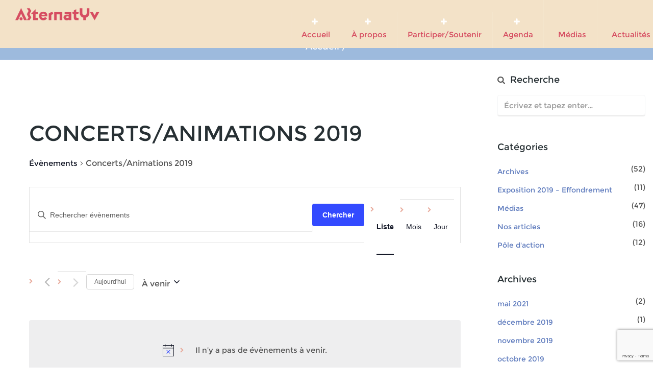

--- FILE ---
content_type: text/html; charset=UTF-8
request_url: https://www.alternatyv.ch/events/categorie/festival-2019/concerts-animations-2019/liste/?tribe-bar-date=2024-01-31
body_size: 18724
content:
<!DOCTYPE html>
<html id="tothetop" lang="fr-FR" class="no-js">
<head>
	<meta charset="UTF-8">
	<meta name="viewport" content="width=device-width, initial-scale=1">
	<link rel="profile" href="https://gmpg.org/xfn/11">
	    	<title>Évènements from 13/09/2019 &#8211; 15/09/2019 &#8250; Festival 2019 &#8250; Concerts/Animations 2019 &#8250;  &#8211; AlternatYv</title>
<link rel='stylesheet' id='tec-variables-skeleton-css' href='https://www.alternatyv.ch/wp-content/plugins/the-events-calendar/common/src/resources/css/variables-skeleton.min.css?ver=5.2.1' type='text/css' media='all' />
<link rel='stylesheet' id='tribe-common-skeleton-style-css' href='https://www.alternatyv.ch/wp-content/plugins/the-events-calendar/common/src/resources/css/common-skeleton.min.css?ver=5.2.1' type='text/css' media='all' />
<link rel='stylesheet' id='tribe-events-views-v2-bootstrap-datepicker-styles-css' href='https://www.alternatyv.ch/wp-content/plugins/the-events-calendar/vendor/bootstrap-datepicker/css/bootstrap-datepicker.standalone.min.css?ver=6.3.2' type='text/css' media='all' />
<link rel='stylesheet' id='tribe-tooltipster-css-css' href='https://www.alternatyv.ch/wp-content/plugins/the-events-calendar/common/vendor/tooltipster/tooltipster.bundle.min.css?ver=5.2.1' type='text/css' media='all' />
<link rel='stylesheet' id='tribe-events-views-v2-skeleton-css' href='https://www.alternatyv.ch/wp-content/plugins/the-events-calendar/src/resources/css/views-skeleton.min.css?ver=6.3.2' type='text/css' media='all' />
<link rel='stylesheet' id='tec-variables-full-css' href='https://www.alternatyv.ch/wp-content/plugins/the-events-calendar/common/src/resources/css/variables-full.min.css?ver=5.2.1' type='text/css' media='all' />
<link rel='stylesheet' id='tribe-common-full-style-css' href='https://www.alternatyv.ch/wp-content/plugins/the-events-calendar/common/src/resources/css/common-full.min.css?ver=5.2.1' type='text/css' media='all' />
<link rel='stylesheet' id='tribe-events-views-v2-full-css' href='https://www.alternatyv.ch/wp-content/plugins/the-events-calendar/src/resources/css/views-full.min.css?ver=6.3.2' type='text/css' media='all' />
<link rel='stylesheet' id='tribe-events-views-v2-print-css' href='https://www.alternatyv.ch/wp-content/plugins/the-events-calendar/src/resources/css/views-print.min.css?ver=6.3.2' type='text/css' media='print' />
<meta name='robots' content='max-image-preview:large' />
<link rel='dns-prefetch' href='//static.addtoany.com' />
<link rel='dns-prefetch' href='//fonts.googleapis.com' />
<link rel="alternate" type="application/rss+xml" title="AlternatYv &raquo; Flux" href="https://www.alternatyv.ch/feed/" />
<link rel="alternate" type="application/rss+xml" title="AlternatYv &raquo; Flux des commentaires" href="https://www.alternatyv.ch/comments/feed/" />
<link rel="alternate" type="text/calendar" title="AlternatYv &raquo; Flux iCal" href="https://www.alternatyv.ch/events/?ical=1" />
<link rel="alternate" type="application/rss+xml" title="AlternatYv &raquo; Flux pour Évènements" href="https://www.alternatyv.ch/events/feed/" />
<script type="text/javascript">
/* <![CDATA[ */
window._wpemojiSettings = {"baseUrl":"https:\/\/s.w.org\/images\/core\/emoji\/14.0.0\/72x72\/","ext":".png","svgUrl":"https:\/\/s.w.org\/images\/core\/emoji\/14.0.0\/svg\/","svgExt":".svg","source":{"concatemoji":"https:\/\/www.alternatyv.ch\/wp-includes\/js\/wp-emoji-release.min.js?ver=6.4.7"}};
/*! This file is auto-generated */
!function(i,n){var o,s,e;function c(e){try{var t={supportTests:e,timestamp:(new Date).valueOf()};sessionStorage.setItem(o,JSON.stringify(t))}catch(e){}}function p(e,t,n){e.clearRect(0,0,e.canvas.width,e.canvas.height),e.fillText(t,0,0);var t=new Uint32Array(e.getImageData(0,0,e.canvas.width,e.canvas.height).data),r=(e.clearRect(0,0,e.canvas.width,e.canvas.height),e.fillText(n,0,0),new Uint32Array(e.getImageData(0,0,e.canvas.width,e.canvas.height).data));return t.every(function(e,t){return e===r[t]})}function u(e,t,n){switch(t){case"flag":return n(e,"\ud83c\udff3\ufe0f\u200d\u26a7\ufe0f","\ud83c\udff3\ufe0f\u200b\u26a7\ufe0f")?!1:!n(e,"\ud83c\uddfa\ud83c\uddf3","\ud83c\uddfa\u200b\ud83c\uddf3")&&!n(e,"\ud83c\udff4\udb40\udc67\udb40\udc62\udb40\udc65\udb40\udc6e\udb40\udc67\udb40\udc7f","\ud83c\udff4\u200b\udb40\udc67\u200b\udb40\udc62\u200b\udb40\udc65\u200b\udb40\udc6e\u200b\udb40\udc67\u200b\udb40\udc7f");case"emoji":return!n(e,"\ud83e\udef1\ud83c\udffb\u200d\ud83e\udef2\ud83c\udfff","\ud83e\udef1\ud83c\udffb\u200b\ud83e\udef2\ud83c\udfff")}return!1}function f(e,t,n){var r="undefined"!=typeof WorkerGlobalScope&&self instanceof WorkerGlobalScope?new OffscreenCanvas(300,150):i.createElement("canvas"),a=r.getContext("2d",{willReadFrequently:!0}),o=(a.textBaseline="top",a.font="600 32px Arial",{});return e.forEach(function(e){o[e]=t(a,e,n)}),o}function t(e){var t=i.createElement("script");t.src=e,t.defer=!0,i.head.appendChild(t)}"undefined"!=typeof Promise&&(o="wpEmojiSettingsSupports",s=["flag","emoji"],n.supports={everything:!0,everythingExceptFlag:!0},e=new Promise(function(e){i.addEventListener("DOMContentLoaded",e,{once:!0})}),new Promise(function(t){var n=function(){try{var e=JSON.parse(sessionStorage.getItem(o));if("object"==typeof e&&"number"==typeof e.timestamp&&(new Date).valueOf()<e.timestamp+604800&&"object"==typeof e.supportTests)return e.supportTests}catch(e){}return null}();if(!n){if("undefined"!=typeof Worker&&"undefined"!=typeof OffscreenCanvas&&"undefined"!=typeof URL&&URL.createObjectURL&&"undefined"!=typeof Blob)try{var e="postMessage("+f.toString()+"("+[JSON.stringify(s),u.toString(),p.toString()].join(",")+"));",r=new Blob([e],{type:"text/javascript"}),a=new Worker(URL.createObjectURL(r),{name:"wpTestEmojiSupports"});return void(a.onmessage=function(e){c(n=e.data),a.terminate(),t(n)})}catch(e){}c(n=f(s,u,p))}t(n)}).then(function(e){for(var t in e)n.supports[t]=e[t],n.supports.everything=n.supports.everything&&n.supports[t],"flag"!==t&&(n.supports.everythingExceptFlag=n.supports.everythingExceptFlag&&n.supports[t]);n.supports.everythingExceptFlag=n.supports.everythingExceptFlag&&!n.supports.flag,n.DOMReady=!1,n.readyCallback=function(){n.DOMReady=!0}}).then(function(){return e}).then(function(){var e;n.supports.everything||(n.readyCallback(),(e=n.source||{}).concatemoji?t(e.concatemoji):e.wpemoji&&e.twemoji&&(t(e.twemoji),t(e.wpemoji)))}))}((window,document),window._wpemojiSettings);
/* ]]> */
</script>
<link rel='stylesheet' id='parent-style-css' href='https://www.alternatyv.ch/wp-content/themes/electron/style.css?ver=6.4.7' type='text/css' media='all' />
<link rel='stylesheet' id='electron-child-style-css' href='https://www.alternatyv.ch/wp-content/themes/electron-child/style.css?ver=6.4.7' type='text/css' media='all' />
<link rel='stylesheet' id='ot-google-fonts-css' href='//fonts.googleapis.com/css?family=Raleway:100,200,300,500,600,700,800,900%7COswald:300,700&#038;subset=latin,latin-ext' type='text/css' media='all' />
<style id='wp-emoji-styles-inline-css' type='text/css'>

	img.wp-smiley, img.emoji {
		display: inline !important;
		border: none !important;
		box-shadow: none !important;
		height: 1em !important;
		width: 1em !important;
		margin: 0 0.07em !important;
		vertical-align: -0.1em !important;
		background: none !important;
		padding: 0 !important;
	}
</style>
<link rel='stylesheet' id='wp-block-library-css' href='https://www.alternatyv.ch/wp-includes/css/dist/block-library/style.min.css?ver=6.4.7' type='text/css' media='all' />
<link rel='stylesheet' id='wpea-wp-events-block-style2-css' href='https://www.alternatyv.ch/wp-content/plugins/wp-event-aggregator/assets/css/grid-style2.css?ver=1.7.6' type='text/css' media='all' />
<style id='classic-theme-styles-inline-css' type='text/css'>
/*! This file is auto-generated */
.wp-block-button__link{color:#fff;background-color:#32373c;border-radius:9999px;box-shadow:none;text-decoration:none;padding:calc(.667em + 2px) calc(1.333em + 2px);font-size:1.125em}.wp-block-file__button{background:#32373c;color:#fff;text-decoration:none}
</style>
<style id='global-styles-inline-css' type='text/css'>
body{--wp--preset--color--black: #000000;--wp--preset--color--cyan-bluish-gray: #abb8c3;--wp--preset--color--white: #ffffff;--wp--preset--color--pale-pink: #f78da7;--wp--preset--color--vivid-red: #cf2e2e;--wp--preset--color--luminous-vivid-orange: #ff6900;--wp--preset--color--luminous-vivid-amber: #fcb900;--wp--preset--color--light-green-cyan: #7bdcb5;--wp--preset--color--vivid-green-cyan: #00d084;--wp--preset--color--pale-cyan-blue: #8ed1fc;--wp--preset--color--vivid-cyan-blue: #0693e3;--wp--preset--color--vivid-purple: #9b51e0;--wp--preset--gradient--vivid-cyan-blue-to-vivid-purple: linear-gradient(135deg,rgba(6,147,227,1) 0%,rgb(155,81,224) 100%);--wp--preset--gradient--light-green-cyan-to-vivid-green-cyan: linear-gradient(135deg,rgb(122,220,180) 0%,rgb(0,208,130) 100%);--wp--preset--gradient--luminous-vivid-amber-to-luminous-vivid-orange: linear-gradient(135deg,rgba(252,185,0,1) 0%,rgba(255,105,0,1) 100%);--wp--preset--gradient--luminous-vivid-orange-to-vivid-red: linear-gradient(135deg,rgba(255,105,0,1) 0%,rgb(207,46,46) 100%);--wp--preset--gradient--very-light-gray-to-cyan-bluish-gray: linear-gradient(135deg,rgb(238,238,238) 0%,rgb(169,184,195) 100%);--wp--preset--gradient--cool-to-warm-spectrum: linear-gradient(135deg,rgb(74,234,220) 0%,rgb(151,120,209) 20%,rgb(207,42,186) 40%,rgb(238,44,130) 60%,rgb(251,105,98) 80%,rgb(254,248,76) 100%);--wp--preset--gradient--blush-light-purple: linear-gradient(135deg,rgb(255,206,236) 0%,rgb(152,150,240) 100%);--wp--preset--gradient--blush-bordeaux: linear-gradient(135deg,rgb(254,205,165) 0%,rgb(254,45,45) 50%,rgb(107,0,62) 100%);--wp--preset--gradient--luminous-dusk: linear-gradient(135deg,rgb(255,203,112) 0%,rgb(199,81,192) 50%,rgb(65,88,208) 100%);--wp--preset--gradient--pale-ocean: linear-gradient(135deg,rgb(255,245,203) 0%,rgb(182,227,212) 50%,rgb(51,167,181) 100%);--wp--preset--gradient--electric-grass: linear-gradient(135deg,rgb(202,248,128) 0%,rgb(113,206,126) 100%);--wp--preset--gradient--midnight: linear-gradient(135deg,rgb(2,3,129) 0%,rgb(40,116,252) 100%);--wp--preset--font-size--small: 13px;--wp--preset--font-size--medium: 20px;--wp--preset--font-size--large: 36px;--wp--preset--font-size--x-large: 42px;--wp--preset--spacing--20: 0.44rem;--wp--preset--spacing--30: 0.67rem;--wp--preset--spacing--40: 1rem;--wp--preset--spacing--50: 1.5rem;--wp--preset--spacing--60: 2.25rem;--wp--preset--spacing--70: 3.38rem;--wp--preset--spacing--80: 5.06rem;--wp--preset--shadow--natural: 6px 6px 9px rgba(0, 0, 0, 0.2);--wp--preset--shadow--deep: 12px 12px 50px rgba(0, 0, 0, 0.4);--wp--preset--shadow--sharp: 6px 6px 0px rgba(0, 0, 0, 0.2);--wp--preset--shadow--outlined: 6px 6px 0px -3px rgba(255, 255, 255, 1), 6px 6px rgba(0, 0, 0, 1);--wp--preset--shadow--crisp: 6px 6px 0px rgba(0, 0, 0, 1);}:where(.is-layout-flex){gap: 0.5em;}:where(.is-layout-grid){gap: 0.5em;}body .is-layout-flow > .alignleft{float: left;margin-inline-start: 0;margin-inline-end: 2em;}body .is-layout-flow > .alignright{float: right;margin-inline-start: 2em;margin-inline-end: 0;}body .is-layout-flow > .aligncenter{margin-left: auto !important;margin-right: auto !important;}body .is-layout-constrained > .alignleft{float: left;margin-inline-start: 0;margin-inline-end: 2em;}body .is-layout-constrained > .alignright{float: right;margin-inline-start: 2em;margin-inline-end: 0;}body .is-layout-constrained > .aligncenter{margin-left: auto !important;margin-right: auto !important;}body .is-layout-constrained > :where(:not(.alignleft):not(.alignright):not(.alignfull)){max-width: var(--wp--style--global--content-size);margin-left: auto !important;margin-right: auto !important;}body .is-layout-constrained > .alignwide{max-width: var(--wp--style--global--wide-size);}body .is-layout-flex{display: flex;}body .is-layout-flex{flex-wrap: wrap;align-items: center;}body .is-layout-flex > *{margin: 0;}body .is-layout-grid{display: grid;}body .is-layout-grid > *{margin: 0;}:where(.wp-block-columns.is-layout-flex){gap: 2em;}:where(.wp-block-columns.is-layout-grid){gap: 2em;}:where(.wp-block-post-template.is-layout-flex){gap: 1.25em;}:where(.wp-block-post-template.is-layout-grid){gap: 1.25em;}.has-black-color{color: var(--wp--preset--color--black) !important;}.has-cyan-bluish-gray-color{color: var(--wp--preset--color--cyan-bluish-gray) !important;}.has-white-color{color: var(--wp--preset--color--white) !important;}.has-pale-pink-color{color: var(--wp--preset--color--pale-pink) !important;}.has-vivid-red-color{color: var(--wp--preset--color--vivid-red) !important;}.has-luminous-vivid-orange-color{color: var(--wp--preset--color--luminous-vivid-orange) !important;}.has-luminous-vivid-amber-color{color: var(--wp--preset--color--luminous-vivid-amber) !important;}.has-light-green-cyan-color{color: var(--wp--preset--color--light-green-cyan) !important;}.has-vivid-green-cyan-color{color: var(--wp--preset--color--vivid-green-cyan) !important;}.has-pale-cyan-blue-color{color: var(--wp--preset--color--pale-cyan-blue) !important;}.has-vivid-cyan-blue-color{color: var(--wp--preset--color--vivid-cyan-blue) !important;}.has-vivid-purple-color{color: var(--wp--preset--color--vivid-purple) !important;}.has-black-background-color{background-color: var(--wp--preset--color--black) !important;}.has-cyan-bluish-gray-background-color{background-color: var(--wp--preset--color--cyan-bluish-gray) !important;}.has-white-background-color{background-color: var(--wp--preset--color--white) !important;}.has-pale-pink-background-color{background-color: var(--wp--preset--color--pale-pink) !important;}.has-vivid-red-background-color{background-color: var(--wp--preset--color--vivid-red) !important;}.has-luminous-vivid-orange-background-color{background-color: var(--wp--preset--color--luminous-vivid-orange) !important;}.has-luminous-vivid-amber-background-color{background-color: var(--wp--preset--color--luminous-vivid-amber) !important;}.has-light-green-cyan-background-color{background-color: var(--wp--preset--color--light-green-cyan) !important;}.has-vivid-green-cyan-background-color{background-color: var(--wp--preset--color--vivid-green-cyan) !important;}.has-pale-cyan-blue-background-color{background-color: var(--wp--preset--color--pale-cyan-blue) !important;}.has-vivid-cyan-blue-background-color{background-color: var(--wp--preset--color--vivid-cyan-blue) !important;}.has-vivid-purple-background-color{background-color: var(--wp--preset--color--vivid-purple) !important;}.has-black-border-color{border-color: var(--wp--preset--color--black) !important;}.has-cyan-bluish-gray-border-color{border-color: var(--wp--preset--color--cyan-bluish-gray) !important;}.has-white-border-color{border-color: var(--wp--preset--color--white) !important;}.has-pale-pink-border-color{border-color: var(--wp--preset--color--pale-pink) !important;}.has-vivid-red-border-color{border-color: var(--wp--preset--color--vivid-red) !important;}.has-luminous-vivid-orange-border-color{border-color: var(--wp--preset--color--luminous-vivid-orange) !important;}.has-luminous-vivid-amber-border-color{border-color: var(--wp--preset--color--luminous-vivid-amber) !important;}.has-light-green-cyan-border-color{border-color: var(--wp--preset--color--light-green-cyan) !important;}.has-vivid-green-cyan-border-color{border-color: var(--wp--preset--color--vivid-green-cyan) !important;}.has-pale-cyan-blue-border-color{border-color: var(--wp--preset--color--pale-cyan-blue) !important;}.has-vivid-cyan-blue-border-color{border-color: var(--wp--preset--color--vivid-cyan-blue) !important;}.has-vivid-purple-border-color{border-color: var(--wp--preset--color--vivid-purple) !important;}.has-vivid-cyan-blue-to-vivid-purple-gradient-background{background: var(--wp--preset--gradient--vivid-cyan-blue-to-vivid-purple) !important;}.has-light-green-cyan-to-vivid-green-cyan-gradient-background{background: var(--wp--preset--gradient--light-green-cyan-to-vivid-green-cyan) !important;}.has-luminous-vivid-amber-to-luminous-vivid-orange-gradient-background{background: var(--wp--preset--gradient--luminous-vivid-amber-to-luminous-vivid-orange) !important;}.has-luminous-vivid-orange-to-vivid-red-gradient-background{background: var(--wp--preset--gradient--luminous-vivid-orange-to-vivid-red) !important;}.has-very-light-gray-to-cyan-bluish-gray-gradient-background{background: var(--wp--preset--gradient--very-light-gray-to-cyan-bluish-gray) !important;}.has-cool-to-warm-spectrum-gradient-background{background: var(--wp--preset--gradient--cool-to-warm-spectrum) !important;}.has-blush-light-purple-gradient-background{background: var(--wp--preset--gradient--blush-light-purple) !important;}.has-blush-bordeaux-gradient-background{background: var(--wp--preset--gradient--blush-bordeaux) !important;}.has-luminous-dusk-gradient-background{background: var(--wp--preset--gradient--luminous-dusk) !important;}.has-pale-ocean-gradient-background{background: var(--wp--preset--gradient--pale-ocean) !important;}.has-electric-grass-gradient-background{background: var(--wp--preset--gradient--electric-grass) !important;}.has-midnight-gradient-background{background: var(--wp--preset--gradient--midnight) !important;}.has-small-font-size{font-size: var(--wp--preset--font-size--small) !important;}.has-medium-font-size{font-size: var(--wp--preset--font-size--medium) !important;}.has-large-font-size{font-size: var(--wp--preset--font-size--large) !important;}.has-x-large-font-size{font-size: var(--wp--preset--font-size--x-large) !important;}
.wp-block-navigation a:where(:not(.wp-element-button)){color: inherit;}
:where(.wp-block-post-template.is-layout-flex){gap: 1.25em;}:where(.wp-block-post-template.is-layout-grid){gap: 1.25em;}
:where(.wp-block-columns.is-layout-flex){gap: 2em;}:where(.wp-block-columns.is-layout-grid){gap: 2em;}
.wp-block-pullquote{font-size: 1.5em;line-height: 1.6;}
</style>
<link rel='stylesheet' id='contact-form-7-css' href='https://www.alternatyv.ch/wp-content/plugins/contact-form-7/includes/css/styles.css?ver=5.8.7' type='text/css' media='all' />
<link rel='stylesheet' id='perfect-pullquotes-styles-css' href='https://www.alternatyv.ch/wp-content/plugins/perfect-pullquotes/perfect-pullquotes.css?ver=1.7.5' type='text/css' media='all' />
<link rel='stylesheet' id='font-awesome-css' href='https://www.alternatyv.ch/wp-content/plugins/js_composer/assets/lib/bower/font-awesome/css/font-awesome.min.css?ver=5.6' type='text/css' media='all' />
<link rel='stylesheet' id='wp-event-aggregator-front-css' href='https://www.alternatyv.ch/wp-content/plugins/wp-event-aggregator/assets/css/wp-event-aggregator.css?ver=6.4.7' type='text/css' media='all' />
<link rel='stylesheet' id='wp-event-aggregator-front-style2-css' href='https://www.alternatyv.ch/wp-content/plugins/wp-event-aggregator/assets/css/grid-style2.css?ver=1.7.6' type='text/css' media='all' />
<link rel='stylesheet' id='wpos-slick-style-css' href='https://www.alternatyv.ch/wp-content/plugins/wp-logo-showcase-responsive-slider-slider/assets/css/slick.css?ver=3.7' type='text/css' media='all' />
<link rel='stylesheet' id='wpls-public-style-css' href='https://www.alternatyv.ch/wp-content/plugins/wp-logo-showcase-responsive-slider-slider/assets/css/wpls-public.css?ver=3.7' type='text/css' media='all' />
<link rel='stylesheet' id='iconize-styles-css' href='https://www.alternatyv.ch/wp-content/plugins/iconize/css/iconize.min.css?ver=1.2.4' type='text/css' media='all' />
<link rel='stylesheet' id='dashicons-css' href='https://www.alternatyv.ch/wp-includes/css/dashicons.min.css?ver=6.4.7' type='text/css' media='all' />
<link rel='stylesheet' id='iconize-dashicons-font-styles-css' href='https://www.alternatyv.ch/wp-content/plugins/iconize/css/dashicons.min.css?ver=1.2.4' type='text/css' media='all' />
<link rel='stylesheet' id='iconize-default-font-styles-css' href='https://www.alternatyv.ch/wp-content/plugins/iconize/css/fa-4-7.min.css?ver=1.2.4' type='text/css' media='all' />
<link rel='stylesheet' id='electron-bootstrap-css' href='https://www.alternatyv.ch/wp-content/themes/electron/css/bootstrap.min.css?ver=6.4.7' type='text/css' media='all' />
<link rel='stylesheet' id='electron-fonts-css' href='//fonts.googleapis.com/css?family=Raleway%3A400%2C100%2C200%2C300%2C500%2C600%2C700%2C800%2C900%7COswald%3A400%2C300%2C700%26subset%3Dlatin%2Clatin-ext&#038;ver=6.4.7' type='text/css' media='all' />
<link rel='stylesheet' id='electron-font-awesome-css' href='https://www.alternatyv.ch/wp-content/themes/electron/fonts/font-awesome/css/font-awesome.min.css?ver=6.4.7' type='text/css' media='all' />
<link rel='stylesheet' id='electron-color-css' href='https://www.alternatyv.ch/wp-content/themes/electron/css/color.css?ver=1.4.6' type='text/css' media='all' />
<link rel='stylesheet' id='electron-typography-css' href='https://www.alternatyv.ch/wp-content/themes/electron/css/typography.css?ver=1.4.6' type='text/css' media='all' />
<link rel='stylesheet' id='electron-dynamic-css-css' href='https://www.alternatyv.ch/wp-content/themes/electron/dynamic.css?ver=1.4.6' type='text/css' media='all' />
<link rel='stylesheet' id='electron-main-style-css' href='https://www.alternatyv.ch/wp-content/themes/electron/css/style.css?ver=1.4.6' type='text/css' media='all' />
<link rel='stylesheet' id='electron-style-css' href='https://www.alternatyv.ch/wp-content/themes/electron-child/style.css?ver=6.4.7' type='text/css' media='all' />
<link rel='stylesheet' id='addtoany-css' href='https://www.alternatyv.ch/wp-content/plugins/add-to-any/addtoany.min.css?ver=1.16' type='text/css' media='all' />
<script type="text/javascript" src="https://www.alternatyv.ch/wp-includes/js/jquery/jquery.min.js?ver=3.7.1" id="jquery-core-js"></script>
<script type="text/javascript" src="https://www.alternatyv.ch/wp-includes/js/jquery/jquery-migrate.min.js?ver=3.4.1" id="jquery-migrate-js"></script>
<script type="text/javascript" src="https://www.alternatyv.ch/wp-content/plugins/the-events-calendar/common/src/resources/js/tribe-common.min.js?ver=5.2.1" id="tribe-common-js"></script>
<script type="text/javascript" src="https://www.alternatyv.ch/wp-content/plugins/the-events-calendar/src/resources/js/views/breakpoints.min.js?ver=6.3.2" id="tribe-events-views-v2-breakpoints-js"></script>
<script type="text/javascript" id="addtoany-core-js-before">
/* <![CDATA[ */
window.a2a_config=window.a2a_config||{};a2a_config.callbacks=[];a2a_config.overlays=[];a2a_config.templates={};a2a_localize = {
	Share: "Partager",
	Save: "Enregistrer",
	Subscribe: "S'abonner",
	Email: "E-mail",
	Bookmark: "Signet",
	ShowAll: "Montrer tout",
	ShowLess: "Montrer moins",
	FindServices: "Trouver des service(s)",
	FindAnyServiceToAddTo: "Trouver instantan&eacute;ment des services &agrave; ajouter &agrave;",
	PoweredBy: "Propuls&eacute; par",
	ShareViaEmail: "Partager par e-mail",
	SubscribeViaEmail: "S’abonner par e-mail",
	BookmarkInYourBrowser: "Ajouter un signet dans votre navigateur",
	BookmarkInstructions: "Appuyez sur Ctrl+D ou \u2318+D pour mettre cette page en signet",
	AddToYourFavorites: "Ajouter &agrave; vos favoris",
	SendFromWebOrProgram: "Envoyer depuis n’importe quelle adresse e-mail ou logiciel e-mail",
	EmailProgram: "Programme d’e-mail",
	More: "Plus&#8230;",
	ThanksForSharing: "Merci de partager !",
	ThanksForFollowing: "Merci de nous suivre !"
};
/* ]]> */
</script>
<script type="text/javascript" async src="https://static.addtoany.com/menu/page.js" id="addtoany-core-js"></script>
<script type="text/javascript" async src="https://www.alternatyv.ch/wp-content/plugins/add-to-any/addtoany.min.js?ver=1.1" id="addtoany-jquery-js"></script>
<script type="text/javascript" src="https://www.alternatyv.ch/wp-content/themes/electron/js/modernizr.custom.js?ver=6.4.7" id="electron-modernizr-js"></script>
<!--[if lt IE 9]>
<script type="text/javascript" src="https://www.alternatyv.ch/wp-content/themes/electron/js/html5.js?ver=3.7.3" id="electron-html5-js"></script>
<![endif]-->
<link rel="https://api.w.org/" href="https://www.alternatyv.ch/wp-json/" /><link rel="alternate" type="application/json" href="https://www.alternatyv.ch/wp-json/wp/v2/tribe_events_cat/74" /><link rel="EditURI" type="application/rsd+xml" title="RSD" href="https://www.alternatyv.ch/xmlrpc.php?rsd" />
<meta name="generator" content="WordPress 6.4.7" />
<meta name="tec-api-version" content="v1"><meta name="tec-api-origin" content="https://www.alternatyv.ch"><link rel="alternate" href="https://www.alternatyv.ch/wp-json/tribe/events/v1/events/?categories=concerts-animations-2019" /><style type="text/css" id="tmpl-electron-color-scheme">
#subscribeForm input[type="email"] {
	border-color: rgba( 232, 171, 156, 0.8 );
}
/* == use rgba values here == */
.contactForm .form-control:focus, .sqaureIconPrime, .subscribe input[type=submit] {
	-webkit-box-shadow: 0 0 0 0.26em rgba( 232, 171, 156, 0.5 );
	-moz-box-shadow: 0 0 0 0.26em rgba( 232, 171, 156, 0.5 );
	box-shadow: 0 0 0 0.26em rgba( 232, 171, 156, 0.5 );
}
.BGprime.opaque {
	background-color: rgba( 232, 171, 156, 0.8 );
}

/* == use rgba values here == */
.BGsblue.opaqueBG, .member .info {
	background-color: rgba( 157, 186, 221, 0.8 );
}
.highlight-overlay.light-overlay:after,
.features .boxBg {
	background-color: rgba( 157, 186, 221, 0.3 );
}
.sqaureIconSec, .featureBox:hover .sqaureIconPrime {
	-webkit-box-shadow: 0 0 0 0.26em rgba( 157, 186, 221, 0.5 );
	-moz-box-shadow: 0 0 0 0.26em rgba( 157, 186, 221, 0.5 );
	box-shadow: 0 0 0 0.26em rgba( 157, 186, 221, 0.5 );
}
@media screen and (max-width: 767px) {
	.standard-menu .navbar{ background-color: #9dbadd; }
}
</style><meta name="generator" content="Powered by WPBakery Page Builder - drag and drop page builder for WordPress."/>
<!--[if lte IE 9]><link rel="stylesheet" type="text/css" href="https://www.alternatyv.ch/wp-content/plugins/js_composer/assets/css/vc_lte_ie9.min.css" media="screen"><![endif]--><link rel="icon" href="https://www.alternatyv.ch/wp-content/uploads/2017/12/cropped-AY-neutre-32x32.png" sizes="32x32" />
<link rel="icon" href="https://www.alternatyv.ch/wp-content/uploads/2017/12/cropped-AY-neutre-192x192.png" sizes="192x192" />
<link rel="apple-touch-icon" href="https://www.alternatyv.ch/wp-content/uploads/2017/12/cropped-AY-neutre-180x180.png" />
<meta name="msapplication-TileImage" content="https://www.alternatyv.ch/wp-content/uploads/2017/12/cropped-AY-neutre-270x270.png" />
<noscript><style type="text/css"> .wpb_animate_when_almost_visible { opacity: 1; }</style></noscript>	<!-- Facebook Pixel Code -->
	<script>
	!function(f,b,e,v,n,t,s){if(f.fbq)return;n=f.fbq=function(){n.callMethod?
	n.callMethod.apply(n,arguments):n.queue.push(arguments)};if(!f._fbq)f._fbq=n;
	n.push=n;n.loaded=!0;n.version='2.0';n.queue=[];t=b.createElement(e);t.async=!0;
	t.src=v;s=b.getElementsByTagName(e)[0];s.parentNode.insertBefore(t,s)}(window,
	document,'script','https://connect.facebook.net/en_US/fbevents.js');
	
	fbq('init', '1743816082569965');
	fbq('track', "PageView");</script>
	<noscript><img height="1" width="1" style="display:none"
	src="https://www.facebook.com/tr?id=1743816082569965&ev=PageView&noscript=1"
	/></noscript>
<!-- End Facebook Pixel Code -->
</head>
<body class="archive post-type-archive post-type-archive-tribe_events tribe-no-js page-template-electron-child tribe-filter-live multi-page-layout wpb-js-composer js-comp-ver-5.6 vc_responsive">
				<div id="preloader">
            <img src="https://www.alternatyv.ch/wp-content/uploads/2016/01/preloader_smooth.gif" alt="" />
        </div>
    
        <!-- ::: START HEADER ::: -->
<header id="top" class="standard-menu BGlight">
    <div class="container-fluid">
        <div class="row">
            <div class="logo text-center">
                <a title="AlternatYv" href="https://www.alternatyv.ch/" rel="home">
                    <img class="img-responsive" src="https://www.alternatyv.ch/wp-content/uploads/2017/12/AlternatYv-red.png" alt="AlternatYv" /></a>
            </div>
            <div class="col-sm-12 col-xs-12 rightnav">
                <nav class="navbar navbar-default">
                    <div class="container-fluid">
                        <!-- Brand and toggle get grouped for better mobile display -->
                        <div class="navbar-header">
                            <button type="button" class="navbar-toggle collapsed" data-toggle="collapse" data-target="#menu">
                                <span class="sr-only">Toggle navigation</span>
                                <span class="icon-bar"></span>
                                <span class="icon-bar"></span>
                                <span class="icon-bar"></span>
                            </button>
                        </div>
                        <div id="menu" class="collapse navbar-collapse"><ul id="menu-main-altenatyv" class="nav navbar-nav"><li id="nav-menu-item-487" class="main-menu-item  menu-item-even menu-item-depth-0 menu-item menu-item-type-custom menu-item-object-custom menu-item-home"><a href="https://www.alternatyv.ch/#slides" class="menu-link main-menu-link"><i class="fa fa-plus"></i> Accueil</a></li>
<li id="nav-menu-item-1969" class="main-menu-item  menu-item-even menu-item-depth-0 menu-item menu-item-type-custom menu-item-object-custom menu-item-has-children"><a href="https://www.alternatyv.ch/a-propos_anchor2" class="menu-link main-menu-link"><i class="fa fa-plus"></i> À propos</a>
<ul class="sub-nav menu-odd  menu-depth-1">
	<li id="nav-menu-item-488" class="sub-menu-item  menu-item-odd menu-item-depth-1 menu-item menu-item-type-custom menu-item-object-custom menu-item-home"><a href="https://www.alternatyv.ch/#a-propos_anchor2" class="menu-link sub-menu-link"><i class="fa fa-plus"></i> AlternatYv</a></li>
	<li id="nav-menu-item-1478" class="sub-menu-item  menu-item-odd menu-item-depth-1 menu-item menu-item-type-post_type menu-item-object-page"><a href="https://www.alternatyv.ch/festival/" class="menu-link sub-menu-link"><span class="menu_item-icon iconized font-icomoon glyph-earth" aria-hidden="true"></span>&nbsp;&nbsp;<span class="menu_item-icon iconized font-icomoon glyph-earth" aria-hidden="true"></span>&nbsp;&nbsp;Festival</a></li>
	<li id="nav-menu-item-1479" class="sub-menu-item  menu-item-odd menu-item-depth-1 menu-item menu-item-type-post_type menu-item-object-page"><a href="https://www.alternatyv.ch/pole-action/" class="menu-link sub-menu-link"><i class="fa fa-plus"></i> Pôle d’action</a></li>
	<li id="nav-menu-item-489" class="sub-menu-item  menu-item-odd menu-item-depth-1 menu-item menu-item-type-custom menu-item-object-custom menu-item-home"><a href="https://www.alternatyv.ch/#sponsors_anchor2" class="menu-link sub-menu-link"><i class="fa fa-plus"></i> Partenaires</a></li>
	<li id="nav-menu-item-490" class="sub-menu-item  menu-item-odd menu-item-depth-1 menu-item menu-item-type-custom menu-item-object-custom menu-item-home"><a href="https://www.alternatyv.ch/#contact_anchor2" class="menu-link sub-menu-link"><span class="menu_item-icon iconized font-typicons glyph-contacts" aria-hidden="true"></span>&nbsp;&nbsp;<span class="menu_item-icon iconized font-typicons glyph-contacts" aria-hidden="true"></span>&nbsp;&nbsp;Contact</a></li>
</ul>
</li>
<li id="nav-menu-item-1633" class="main-menu-item  menu-item-even menu-item-depth-0 menu-item menu-item-type-post_type menu-item-object-page"><a href="https://www.alternatyv.ch/participer/" class="menu-link main-menu-link"><i class="fa fa-plus"></i> Participer/Soutenir</a></li>
<li id="nav-menu-item-1090" class="main-menu-item  menu-item-even menu-item-depth-0 menu-item menu-item-type-custom menu-item-object-custom"><a href="https://www.alternatyv.ch/events/liste/" class="menu-link main-menu-link"><i class="fa fa-plus"></i> Agenda</a></li>
<li id="nav-menu-item-724" class="main-menu-item  menu-item-even menu-item-depth-0 menu-item menu-item-type-custom menu-item-object-custom"><a href="https://www.alternatyv.ch/category/medias" class="menu-link main-menu-link"><span class="menu_item-icon iconized font-entypo glyph-newspaper" aria-hidden="true"></span>&nbsp;&nbsp;<span class="menu_item-icon iconized font-entypo glyph-newspaper" aria-hidden="true"></span>&nbsp;&nbsp;Médias</a></li>
<li id="nav-menu-item-732" class="main-menu-item  menu-item-even menu-item-depth-0 menu-item menu-item-type-post_type menu-item-object-page current_page_parent"><a href="https://www.alternatyv.ch/blog/" class="menu-link main-menu-link"><span class="menu_item-icon iconized font-typicons glyph-sun-filled" aria-hidden="true"></span>&nbsp;&nbsp;<span class="menu_item-icon iconized font-typicons glyph-sun-filled" aria-hidden="true"></span>&nbsp;&nbsp;Actualités</a></li>
</ul></div>                    </div><!-- /.container-fluid -->
                </nav>
            </div>
        </div><!-- end row -->
    </div><!-- end container -->
</header>
<!-- ::: END ::: -->
         <!-- CONTENT AREA -->

<!--Breadcrumb Section Start-->
<section class="breadcrumb-bg text-center">          
    <div class="container">
        <div class="site-breadcrumb">
            <ol class="breadcrumb breadcrumb-menubar"><li><a href="https://www.alternatyv.ch/" rel="home">Accueil</a> / </li></ol>                    
        </div>  
    </div>
</section>
<!--Breadcrumb Section End-->      
       

    <!--Blogs Section Start-->
<div class="container">	
    <div class="row">
        <div class="blog-page-wrap page-block clearfix">
        <div class="col-md-9 col-sm-8 ">            <article id="post-0" class="post-wrap post-0 page type-page status-publish hentry">
        <div class="post-content">
        				<script>
					document.head.insertAdjacentHTML( 'beforeend', '<meta name="robots" id="tec_noindex" content="noindex, follow" />' );
				</script>
				<div
	 class="tribe-common tribe-events tribe-events-view tribe-events-view--list" 	data-js="tribe-events-view"
	data-view-rest-url="https://www.alternatyv.ch/wp-json/tribe/views/v2/html"
	data-view-rest-method="POST"
	data-view-manage-url="1"
				data-view-breakpoint-pointer="3c477866-50e7-4a61-a014-55135d3cd2d9"
	>
	<div class="tribe-common-l-container tribe-events-l-container">
		<div
	class="tribe-events-view-loader tribe-common-a11y-hidden"
	role="alert"
	aria-live="polite"
>
	<span class="tribe-events-view-loader__text tribe-common-a11y-visual-hide">
		Chargement de la vue.	</span>
	<div class="tribe-events-view-loader__dots tribe-common-c-loader">
		<svg  class="tribe-common-c-svgicon tribe-common-c-svgicon--dot tribe-common-c-loader__dot tribe-common-c-loader__dot--first"  viewBox="0 0 15 15" xmlns="http://www.w3.org/2000/svg"><circle cx="7.5" cy="7.5" r="7.5"/></svg>
		<svg  class="tribe-common-c-svgicon tribe-common-c-svgicon--dot tribe-common-c-loader__dot tribe-common-c-loader__dot--second"  viewBox="0 0 15 15" xmlns="http://www.w3.org/2000/svg"><circle cx="7.5" cy="7.5" r="7.5"/></svg>
		<svg  class="tribe-common-c-svgicon tribe-common-c-svgicon--dot tribe-common-c-loader__dot tribe-common-c-loader__dot--third"  viewBox="0 0 15 15" xmlns="http://www.w3.org/2000/svg"><circle cx="7.5" cy="7.5" r="7.5"/></svg>
	</div>
</div>

		
		<script data-js="tribe-events-view-data" type="application/json">
	{"slug":"list","prev_url":"https:\/\/www.alternatyv.ch\/events\/categorie\/festival-2019\/concerts-animations-2019\/liste\/?tribe-bar-date=2024-01-31&eventDisplay=past","next_url":"","view_class":"Tribe\\Events\\Views\\V2\\Views\\List_View","view_slug":"list","view_label":"Liste","title":"\u00c9v\u00e8nements \u2013 AlternatYv","events":[],"url":"https:\/\/www.alternatyv.ch\/events\/categorie\/festival-2019\/concerts-animations-2019\/liste\/?tribe-bar-date=2024-01-31","url_event_date":"2024-01-31","bar":{"keyword":"","date":"2024-01-31"},"today":"2026-01-19 00:00:00","now":"2026-01-19 23:13:37","rest_url":"https:\/\/www.alternatyv.ch\/wp-json\/tribe\/views\/v2\/html","rest_method":"POST","rest_nonce":"","should_manage_url":true,"today_url":"https:\/\/www.alternatyv.ch\/events\/categorie\/festival-2019\/concerts-animations-2019\/liste\/","today_title":"Cliquer pour s\u00e9lectionner la date du jour","today_label":"Aujourd&#039;hui","prev_label":"2024-01-31","next_label":"","date_formats":{"compact":"d\/m\/Y","month_and_year_compact":"m\/Y","month_and_year":"F Y","time_range_separator":" - ","date_time_separator":" @ "},"messages":{"notice":["Il n\u2019y a pas de \u00e9v\u00e8nements \u00e0 venir."]},"start_of_week":"1","header_title":"Concerts\/Animations 2019","header_title_element":"h1","content_title":"","breadcrumbs":[{"link":"https:\/\/www.alternatyv.ch\/events\/","label":"\u00c9v\u00e8nements"},{"link":"","label":"Concerts\/Animations 2019"}],"before_events":"","after_events":"\n<!--\nCe calendrier est g\u00e9n\u00e9r\u00e9 par The Events Calendar.\nhttp:\/\/evnt.is\/18wn\n-->\n","display_events_bar":true,"disable_event_search":false,"live_refresh":true,"ical":{"display_link":true,"link":{"url":"https:\/\/www.alternatyv.ch\/events\/categorie\/festival-2019\/concerts-animations-2019\/liste\/?tribe-bar-date=2024-01-31&#038;ical=1","text":"Exporter \u00c9v\u00e8nements","title":"Utilisez ceci pour partager les donn\u00e9es de calendrier avec Google Calendar, Apple iCal et d\u2019autres applications compatibles"}},"container_classes":["tribe-common","tribe-events","tribe-events-view","tribe-events-view--list"],"container_data":[],"is_past":false,"breakpoints":{"xsmall":500,"medium":768,"full":960},"breakpoint_pointer":"3c477866-50e7-4a61-a014-55135d3cd2d9","is_initial_load":true,"public_views":{"list":{"view_class":"Tribe\\Events\\Views\\V2\\Views\\List_View","view_url":"https:\/\/www.alternatyv.ch\/events\/categorie\/festival-2019\/concerts-animations-2019\/liste\/?tribe-bar-date=2024-01-31","view_label":"Liste"},"month":{"view_class":"Tribe\\Events\\Views\\V2\\Views\\Month_View","view_url":"https:\/\/www.alternatyv.ch\/events\/categorie\/festival-2019\/concerts-animations-2019\/2024-01\/","view_label":"Mois"},"day":{"view_class":"Tribe\\Events\\Views\\V2\\Views\\Day_View","view_url":"https:\/\/www.alternatyv.ch\/events\/categorie\/festival-2019\/concerts-animations-2019\/jour\/2024-01-31\/","view_label":"Jour"}},"show_latest_past":true,"show_now":true,"now_label":"\u00c0 venir","now_label_mobile":"\u00c0 venir","show_end":false,"selected_start_datetime":"2024-01-31","selected_start_date_mobile":"31\/01\/2024","selected_start_date_label":"31\/01\/2024","selected_end_datetime":"2024-01-31","selected_end_date_mobile":"31\/01\/2024","selected_end_date_label":"31\/01\/2024","datepicker_date":"31\/01\/2024","subscribe_links":{"gcal":{"block_slug":"hasGoogleCalendar","label":"Google Agenda","single_label":"Ajouter \u00e0 Google Agenda","visible":true},"ical":{"block_slug":"hasiCal","label":"iCalendar","single_label":"Ajouter \u00e0 iCalendar","visible":true},"outlook-365":{"block_slug":"hasOutlook365","label":"Outlook 365","single_label":"Outlook 365","visible":true},"outlook-live":{"block_slug":"hasOutlookLive","label":"Outlook Live","single_label":"Outlook Live","visible":true},"ics":{"label":"Exporter le fichier .ics","single_label":"Exporter le fichier .ics","visible":true,"block_slug":null},"outlook-ics":{"label":"Exporter le fichier Outlook .ics","single_label":"Exporter le fichier Outlook .ics","visible":true,"block_slug":null}},"_context":{"slug":"list"},"text":"Chargement\u2026","classes":["tribe-common-c-loader__dot","tribe-common-c-loader__dot--third"]}</script>

		
		
<header  class="tribe-events-header tribe-events-header--has-event-search" >
	<div  class="tribe-events-header__messages tribe-events-c-messages tribe-common-b2 tribe-common-c-loader__dot tribe-common-c-loader__dot--third"  >
			<div class="tribe-events-c-messages__message tribe-events-c-messages__message--notice" role="alert">
			<svg  class="tribe-common-c-svgicon tribe-common-c-svgicon--messages-not-found tribe-events-c-messages__message-icon-svg"  viewBox="0 0 21 23" xmlns="http://www.w3.org/2000/svg"><g fill-rule="evenodd"><path d="M.5 2.5h20v20H.5z"/><path stroke-linecap="round" d="M7.583 11.583l5.834 5.834m0-5.834l-5.834 5.834" class="tribe-common-c-svgicon__svg-stroke"/><path stroke-linecap="round" d="M4.5.5v4m12-4v4"/><path stroke-linecap="square" d="M.5 7.5h20"/></g></svg>
			<ul class="tribe-events-c-messages__message-list">
									<li
						class="tribe-events-c-messages__message-list-item"
						 data-key="0" 					>
					Il n’y a pas de évènements à venir.					</li>
							</ul>
		</div>
	</div>

	<div  class="tribe-events-header__messages tribe-events-c-messages tribe-common-b2 tribe-events-header__messages--mobile"  >
			<div class="tribe-events-c-messages__message tribe-events-c-messages__message--notice" role="alert">
			<svg  class="tribe-common-c-svgicon tribe-common-c-svgicon--messages-not-found tribe-events-c-messages__message-icon-svg"  viewBox="0 0 21 23" xmlns="http://www.w3.org/2000/svg"><g fill-rule="evenodd"><path d="M.5 2.5h20v20H.5z"/><path stroke-linecap="round" d="M7.583 11.583l5.834 5.834m0-5.834l-5.834 5.834" class="tribe-common-c-svgicon__svg-stroke"/><path stroke-linecap="round" d="M4.5.5v4m12-4v4"/><path stroke-linecap="square" d="M.5 7.5h20"/></g></svg>
			<ul class="tribe-events-c-messages__message-list">
									<li
						class="tribe-events-c-messages__message-list-item"
						 data-key="0" 					>
					Il n’y a pas de évènements à venir.					</li>
							</ul>
		</div>
	</div>

	
<div class="tribe-events-header__title">
	<h1 class="tribe-events-header__title-text">
		Concerts/Animations 2019	</h1>
</div>

	<div class="tribe-events-header__breadcrumbs tribe-events-c-breadcrumbs">
	<ol class="tribe-events-c-breadcrumbs__list">
		
							<li class="tribe-events-c-breadcrumbs__list-item">
	<a
		href="https://www.alternatyv.ch/events/"
		class="tribe-events-c-breadcrumbs__list-item-link tribe-common-anchor"
		title=""
		data-js="tribe-events-view-link"
	>
		Évènements	</a>
	<svg  class="tribe-common-c-svgicon tribe-common-c-svgicon--caret-right tribe-events-c-breadcrumbs__list-item-icon-svg"  xmlns="http://www.w3.org/2000/svg" viewBox="0 0 10 16"><path d="M.3 1.6L1.8.1 9.7 8l-7.9 7.9-1.5-1.5L6.7 8 .3 1.6z"/></svg>
</li>
			
		
							<li class="tribe-events-c-breadcrumbs__list-item">
	<span class="tribe-events-c-breadcrumbs__list-item-text">
		Concerts/Animations 2019	</span>
	<svg  class="tribe-common-c-svgicon tribe-common-c-svgicon--caret-right tribe-events-c-breadcrumbs__list-item-icon-svg"  xmlns="http://www.w3.org/2000/svg" viewBox="0 0 10 16"><path d="M.3 1.6L1.8.1 9.7 8l-7.9 7.9-1.5-1.5L6.7 8 .3 1.6z"/></svg>
</li>
			
			</ol>
</div>

	<div
	 class="tribe-events-header__events-bar tribe-events-c-events-bar tribe-events-c-events-bar--border" 	data-js="tribe-events-events-bar"
>

	<h2 class="tribe-common-a11y-visual-hide">
		Recherche et navigation de vues Évènements	</h2>

			<button
	class="tribe-events-c-events-bar__search-button"
	aria-controls="tribe-events-search-container"
	aria-expanded="false"
	data-js="tribe-events-search-button"
>
	<svg  class="tribe-common-c-svgicon tribe-common-c-svgicon--search tribe-events-c-events-bar__search-button-icon-svg"  viewBox="0 0 16 16" xmlns="http://www.w3.org/2000/svg"><path fill-rule="evenodd" clip-rule="evenodd" d="M11.164 10.133L16 14.97 14.969 16l-4.836-4.836a6.225 6.225 0 01-3.875 1.352 6.24 6.24 0 01-4.427-1.832A6.272 6.272 0 010 6.258 6.24 6.24 0 011.831 1.83 6.272 6.272 0 016.258 0c1.67 0 3.235.658 4.426 1.831a6.272 6.272 0 011.832 4.427c0 1.422-.48 2.773-1.352 3.875zM6.258 1.458c-1.28 0-2.49.498-3.396 1.404-1.866 1.867-1.866 4.925 0 6.791a4.774 4.774 0 003.396 1.405c1.28 0 2.489-.498 3.395-1.405 1.867-1.866 1.867-4.924 0-6.79a4.774 4.774 0 00-3.395-1.405z"/></svg>	<span class="tribe-events-c-events-bar__search-button-text tribe-common-a11y-visual-hide">
		Recherche	</span>
</button>

		<div
			class="tribe-events-c-events-bar__search-container"
			id="tribe-events-search-container"
			data-js="tribe-events-search-container"
		>
			<div
	class="tribe-events-c-events-bar__search"
	id="tribe-events-events-bar-search"
	data-js="tribe-events-events-bar-search"
>
	<form
		class="tribe-events-c-search tribe-events-c-events-bar__search-form"
		method="get"
		data-js="tribe-events-view-form"
		role="search"
	>
		<input type="hidden" name="tribe-events-views[url]" value="https://www.alternatyv.ch/events/categorie/festival-2019/concerts-animations-2019/liste/?tribe-bar-date=2024-01-31" />

		<div class="tribe-events-c-search__input-group">
			<div
	class="tribe-common-form-control-text tribe-events-c-search__input-control tribe-events-c-search__input-control--keyword"
	data-js="tribe-events-events-bar-input-control"
>
	<label class="tribe-common-form-control-text__label" for="tribe-events-events-bar-keyword">
		Saisir mot-clé. Rechercher Évènements par mot-clé.	</label>
	<input
		class="tribe-common-form-control-text__input tribe-events-c-search__input"
		data-js="tribe-events-events-bar-input-control-input"
		type="text"
		id="tribe-events-events-bar-keyword"
		name="tribe-events-views[tribe-bar-search]"
		value=""
		placeholder="Rechercher évènements"
		aria-label="Saisir mot-clé. Rechercher évènements par mot-clé."
	/>
	<svg  class="tribe-common-c-svgicon tribe-common-c-svgicon--search tribe-events-c-search__input-control-icon-svg"  viewBox="0 0 16 16" xmlns="http://www.w3.org/2000/svg"><path fill-rule="evenodd" clip-rule="evenodd" d="M11.164 10.133L16 14.97 14.969 16l-4.836-4.836a6.225 6.225 0 01-3.875 1.352 6.24 6.24 0 01-4.427-1.832A6.272 6.272 0 010 6.258 6.24 6.24 0 011.831 1.83 6.272 6.272 0 016.258 0c1.67 0 3.235.658 4.426 1.831a6.272 6.272 0 011.832 4.427c0 1.422-.48 2.773-1.352 3.875zM6.258 1.458c-1.28 0-2.49.498-3.396 1.404-1.866 1.867-1.866 4.925 0 6.791a4.774 4.774 0 003.396 1.405c1.28 0 2.489-.498 3.395-1.405 1.867-1.866 1.867-4.924 0-6.79a4.774 4.774 0 00-3.395-1.405z"/></svg></div>
		</div>

		<button
	class="tribe-common-c-btn tribe-events-c-search__button"
	type="submit"
	name="submit-bar"
>
	Chercher</button>
	</form>
</div>
		</div>
	
	<div class="tribe-events-c-events-bar__views">
	<h3 class="tribe-common-a11y-visual-hide">
		Navigation de vues Évènement	</h3>
	<div  class="tribe-events-c-view-selector tribe-events-c-view-selector--labels tribe-events-c-view-selector--tabs"  data-js="tribe-events-view-selector">
		<button
			class="tribe-events-c-view-selector__button"
			data-js="tribe-events-view-selector-button"
		>
			<span class="tribe-events-c-view-selector__button-icon">
				<svg  class="tribe-common-c-svgicon tribe-common-c-svgicon--list tribe-events-c-view-selector__button-icon-svg"  viewBox="0 0 19 19" xmlns="http://www.w3.org/2000/svg"><path fill-rule="evenodd" clip-rule="evenodd" d="M.451.432V17.6c0 .238.163.432.364.432H18.12c.2 0 .364-.194.364-.432V.432c0-.239-.163-.432-.364-.432H.815c-.2 0-.364.193-.364.432zm.993.81h16.024V3.56H1.444V1.24zM17.468 3.56H1.444v13.227h16.024V3.56z" class="tribe-common-c-svgicon__svg-fill"/><g clip-path="url(#tribe-events-c-view-selector__button-icon-svg-0)" class="tribe-common-c-svgicon__svg-fill"><path fill-rule="evenodd" clip-rule="evenodd" d="M11.831 4.912v1.825c0 .504.409.913.913.913h1.825a.913.913 0 00.912-.913V4.912A.913.913 0 0014.57 4h-1.825a.912.912 0 00-.913.912z"/><path d="M8.028 7.66a.449.449 0 00.446-.448v-.364c0-.246-.2-.448-.446-.448h-4.13a.449.449 0 00-.447.448v.364c0 .246.201.448.447.448h4.13zM9.797 5.26a.449.449 0 00.447-.448v-.364c0-.246-.201-.448-.447-.448h-5.9a.449.449 0 00-.446.448v.364c0 .246.201.448.447.448h5.9z"/></g><g clip-path="url(#tribe-events-c-view-selector__button-icon-svg-1)" class="tribe-common-c-svgicon__svg-fill"><path fill-rule="evenodd" clip-rule="evenodd" d="M11.831 10.912v1.825c0 .505.409.913.913.913h1.825a.913.913 0 00.912-.912v-1.825A.913.913 0 0014.57 10h-1.825a.912.912 0 00-.913.912z"/><path d="M8.028 13.66a.449.449 0 00.446-.448v-.364c0-.246-.2-.448-.446-.448h-4.13a.449.449 0 00-.447.448v.364c0 .246.201.448.447.448h4.13zM9.797 11.26a.449.449 0 00.447-.448v-.364c0-.246-.201-.448-.447-.448h-5.9a.449.449 0 00-.446.448v.364c0 .246.201.448.447.448h5.9z"/></g><defs><clipPath id="tribe-events-c-view-selector__button-icon-svg-0"><path transform="translate(3.451 4)" d="M0 0h13v4H0z"/></clipPath><clipPath id="tribe-events-c-view-selector__button-icon-svg-1"><path transform="translate(3.451 10)" d="M0 0h13v4H0z"/></clipPath></defs></svg>
			</span>
			<span class="tribe-events-c-view-selector__button-text tribe-common-a11y-visual-hide">
				Liste			</span>
			<svg  class="tribe-common-c-svgicon tribe-common-c-svgicon--caret-down tribe-events-c-view-selector__button-icon-caret-svg"  viewBox="0 0 10 7" xmlns="http://www.w3.org/2000/svg"><path fill-rule="evenodd" clip-rule="evenodd" d="M1.008.609L5 4.6 8.992.61l.958.958L5 6.517.05 1.566l.958-.958z" class="tribe-common-c-svgicon__svg-fill"/></svg>
		</button>
		<div
	class="tribe-events-c-view-selector__content"
	id="tribe-events-view-selector-content"
	data-js="tribe-events-view-selector-list-container"
>
	<ul class="tribe-events-c-view-selector__list">
					<li class="tribe-events-c-view-selector__list-item tribe-events-c-view-selector__list-item--list tribe-events-c-view-selector__list-item--active">
	<a
		href="https://www.alternatyv.ch/events/categorie/festival-2019/concerts-animations-2019/liste/?tribe-bar-date=2024-01-31"
		class="tribe-events-c-view-selector__list-item-link"
		data-js="tribe-events-view-link"
	>
		<span class="tribe-events-c-view-selector__list-item-icon">
			<svg  class="tribe-common-c-svgicon tribe-common-c-svgicon--list tribe-events-c-view-selector__list-item-icon-svg"  viewBox="0 0 19 19" xmlns="http://www.w3.org/2000/svg"><path fill-rule="evenodd" clip-rule="evenodd" d="M.451.432V17.6c0 .238.163.432.364.432H18.12c.2 0 .364-.194.364-.432V.432c0-.239-.163-.432-.364-.432H.815c-.2 0-.364.193-.364.432zm.993.81h16.024V3.56H1.444V1.24zM17.468 3.56H1.444v13.227h16.024V3.56z" class="tribe-common-c-svgicon__svg-fill"/><g clip-path="url(#tribe-events-c-view-selector__list-item-icon-svg-0)" class="tribe-common-c-svgicon__svg-fill"><path fill-rule="evenodd" clip-rule="evenodd" d="M11.831 4.912v1.825c0 .504.409.913.913.913h1.825a.913.913 0 00.912-.913V4.912A.913.913 0 0014.57 4h-1.825a.912.912 0 00-.913.912z"/><path d="M8.028 7.66a.449.449 0 00.446-.448v-.364c0-.246-.2-.448-.446-.448h-4.13a.449.449 0 00-.447.448v.364c0 .246.201.448.447.448h4.13zM9.797 5.26a.449.449 0 00.447-.448v-.364c0-.246-.201-.448-.447-.448h-5.9a.449.449 0 00-.446.448v.364c0 .246.201.448.447.448h5.9z"/></g><g clip-path="url(#tribe-events-c-view-selector__list-item-icon-svg-1)" class="tribe-common-c-svgicon__svg-fill"><path fill-rule="evenodd" clip-rule="evenodd" d="M11.831 10.912v1.825c0 .505.409.913.913.913h1.825a.913.913 0 00.912-.912v-1.825A.913.913 0 0014.57 10h-1.825a.912.912 0 00-.913.912z"/><path d="M8.028 13.66a.449.449 0 00.446-.448v-.364c0-.246-.2-.448-.446-.448h-4.13a.449.449 0 00-.447.448v.364c0 .246.201.448.447.448h4.13zM9.797 11.26a.449.449 0 00.447-.448v-.364c0-.246-.201-.448-.447-.448h-5.9a.449.449 0 00-.446.448v.364c0 .246.201.448.447.448h5.9z"/></g><defs><clipPath id="tribe-events-c-view-selector__list-item-icon-svg-0"><path transform="translate(3.451 4)" d="M0 0h13v4H0z"/></clipPath><clipPath id="tribe-events-c-view-selector__list-item-icon-svg-1"><path transform="translate(3.451 10)" d="M0 0h13v4H0z"/></clipPath></defs></svg>
		</span>
		<span class="tribe-events-c-view-selector__list-item-text">
			Liste		</span>
	</a>
</li>
					<li class="tribe-events-c-view-selector__list-item tribe-events-c-view-selector__list-item--month">
	<a
		href="https://www.alternatyv.ch/events/categorie/festival-2019/concerts-animations-2019/2024-01/"
		class="tribe-events-c-view-selector__list-item-link"
		data-js="tribe-events-view-link"
	>
		<span class="tribe-events-c-view-selector__list-item-icon">
			<svg  class="tribe-common-c-svgicon tribe-common-c-svgicon--month tribe-events-c-view-selector__list-item-icon-svg"  viewBox="0 0 18 19" xmlns="http://www.w3.org/2000/svg"><path fill-rule="evenodd" clip-rule="evenodd" d="M0 .991v17.04c0 .236.162.428.361.428h17.175c.2 0 .361-.192.361-.429V.991c0-.237-.162-.428-.361-.428H.36C.161.563 0 .754 0 .99zm.985.803H16.89v2.301H.985v-2.3zM16.89 5.223H.985v12H16.89v-12zM6.31 7.366v.857c0 .237.192.429.429.429h.857a.429.429 0 00.428-.429v-.857a.429.429 0 00-.428-.429H6.74a.429.429 0 00-.429.429zm3.429.857v-.857c0-.237.191-.429.428-.429h.857c.237 0 .429.192.429.429v.857a.429.429 0 01-.429.429h-.857a.429.429 0 01-.428-.429zm3.428-.857v.857c0 .237.192.429.429.429h.857a.429.429 0 00.428-.429v-.857a.429.429 0 00-.428-.429h-.857a.429.429 0 00-.429.429zm-6.857 4.286v-.858c0-.236.192-.428.429-.428h.857c.236 0 .428.192.428.428v.858a.429.429 0 01-.428.428H6.74a.429.429 0 01-.429-.428zm3.429-.858v.858c0 .236.191.428.428.428h.857a.429.429 0 00.429-.428v-.858a.429.429 0 00-.429-.428h-.857a.428.428 0 00-.428.428zm3.428.858v-.858c0-.236.192-.428.429-.428h.857c.236 0 .428.192.428.428v.858a.429.429 0 01-.428.428h-.857a.429.429 0 01-.429-.428zm-10.286-.858v.858c0 .236.192.428.429.428h.857a.429.429 0 00.429-.428v-.858a.429.429 0 00-.429-.428h-.857a.429.429 0 00-.429.428zm0 4.286v-.857c0-.237.192-.429.429-.429h.857c.237 0 .429.192.429.429v.857a.429.429 0 01-.429.429h-.857a.429.429 0 01-.429-.429zm3.429-.857v.857c0 .237.192.429.429.429h.857a.429.429 0 00.428-.429v-.857a.429.429 0 00-.428-.429H6.74a.429.429 0 00-.429.429zm3.429.857v-.857c0-.237.191-.429.428-.429h.857c.237 0 .429.192.429.429v.857a.429.429 0 01-.429.429h-.857a.429.429 0 01-.428-.429z" class="tribe-common-c-svgicon__svg-fill"/></svg>		</span>
		<span class="tribe-events-c-view-selector__list-item-text">
			Mois		</span>
	</a>
</li>
					<li class="tribe-events-c-view-selector__list-item tribe-events-c-view-selector__list-item--day">
	<a
		href="https://www.alternatyv.ch/events/categorie/festival-2019/concerts-animations-2019/jour/2024-01-31/"
		class="tribe-events-c-view-selector__list-item-link"
		data-js="tribe-events-view-link"
	>
		<span class="tribe-events-c-view-selector__list-item-icon">
			<svg  class="tribe-common-c-svgicon tribe-common-c-svgicon--day tribe-events-c-view-selector__list-item-icon-svg"  viewBox="0 0 19 18" xmlns="http://www.w3.org/2000/svg"><path fill-rule="evenodd" clip-rule="evenodd" d="M.363 17.569V.43C.363.193.526 0 .726 0H18c.201 0 .364.193.364.431V17.57c0 .238-.163.431-.364.431H.726c-.2 0-.363-.193-.363-.431zm16.985-16.33H1.354v2.314h15.994V1.24zM1.354 4.688h15.994v12.07H1.354V4.687zm11.164 9.265v-1.498c0-.413.335-.748.748-.748h1.498c.413 0 .748.335.748.748v1.498a.749.749 0 01-.748.748h-1.498a.749.749 0 01-.748-.748z" class="tribe-common-c-svgicon__svg-fill"/></svg>		</span>
		<span class="tribe-events-c-view-selector__list-item-text">
			Jour		</span>
	</a>
</li>
			</ul>
</div>
	</div>
</div>

</div>

	
	<div class="tribe-events-c-top-bar tribe-events-header__top-bar">

	<nav class="tribe-events-c-top-bar__nav tribe-common-a11y-hidden">
	<ul class="tribe-events-c-top-bar__nav-list">
		<li class="tribe-events-c-top-bar__nav-list-item">
	<a
		href="https://www.alternatyv.ch/events/categorie/festival-2019/concerts-animations-2019/liste/?tribe-bar-date=2024-01-31&#038;eventDisplay=past"
		class="tribe-common-c-btn-icon tribe-common-c-btn-icon--caret-left tribe-events-c-top-bar__nav-link tribe-events-c-top-bar__nav-link--prev"
		aria-label="Évènements précédents"
		title="Évènements précédents"
		data-js="tribe-events-view-link"
	>
		<svg  class="tribe-common-c-svgicon tribe-common-c-svgicon--caret-left tribe-common-c-btn-icon__icon-svg tribe-events-c-top-bar__nav-link-icon-svg"  xmlns="http://www.w3.org/2000/svg" viewBox="0 0 10 16"><path d="M9.7 14.4l-1.5 1.5L.3 8 8.2.1l1.5 1.5L3.3 8l6.4 6.4z"/></svg>
	</a>
</li>

		<li class="tribe-events-c-top-bar__nav-list-item">
	<button
		class="tribe-common-c-btn-icon tribe-common-c-btn-icon--caret-right tribe-events-c-top-bar__nav-link tribe-events-c-top-bar__nav-link--next"
		aria-label="Évènements suivants"
		title="Évènements suivants"
		disabled
	>
		<svg  class="tribe-common-c-svgicon tribe-common-c-svgicon--caret-right tribe-common-c-btn-icon__icon-svg tribe-events-c-top-bar__nav-link-icon-svg"  xmlns="http://www.w3.org/2000/svg" viewBox="0 0 10 16"><path d="M.3 1.6L1.8.1 9.7 8l-7.9 7.9-1.5-1.5L6.7 8 .3 1.6z"/></svg>
	</button>
</li>
	</ul>
</nav>

	<a
	href="https://www.alternatyv.ch/events/categorie/festival-2019/concerts-animations-2019/liste/"
	class="tribe-common-c-btn-border-small tribe-events-c-top-bar__today-button tribe-common-a11y-hidden"
	data-js="tribe-events-view-link"
	aria-label="Cliquer pour sélectionner la date du jour"
	title="Cliquer pour sélectionner la date du jour"
>
	Aujourd&#039;hui</a>

	<div class="tribe-events-c-top-bar__datepicker">
	<button
		class="tribe-common-h3 tribe-common-h--alt tribe-events-c-top-bar__datepicker-button"
		data-js="tribe-events-top-bar-datepicker-button"
		type="button"
		aria-label="Cliquer pour basculer le sélectionneur de dates"
		title="Cliquer pour basculer le sélectionneur de dates"
	>
		<time
			datetime="2024-01-31"
			class="tribe-events-c-top-bar__datepicker-time"
		>
							<span class="tribe-events-c-top-bar__datepicker-mobile">
					À venir				</span>
				<span class="tribe-events-c-top-bar__datepicker-desktop tribe-common-a11y-hidden">
					À venir				</span>
					</time>
				<svg  class="tribe-common-c-svgicon tribe-common-c-svgicon--caret-down tribe-events-c-top-bar__datepicker-button-icon-svg"  viewBox="0 0 10 7" xmlns="http://www.w3.org/2000/svg"><path fill-rule="evenodd" clip-rule="evenodd" d="M1.008.609L5 4.6 8.992.61l.958.958L5 6.517.05 1.566l.958-.958z" class="tribe-common-c-svgicon__svg-fill"/></svg>
	</button>
	<label
		class="tribe-events-c-top-bar__datepicker-label tribe-common-a11y-visual-hide"
		for="tribe-events-top-bar-date"
	>
		Sélectionnez une date.	</label>
	<input
		type="text"
		class="tribe-events-c-top-bar__datepicker-input tribe-common-a11y-visual-hide"
		data-js="tribe-events-top-bar-date"
		id="tribe-events-top-bar-date"
		name="tribe-events-views[tribe-bar-date]"
		value="31/01/2024"
		tabindex="-1"
		autocomplete="off"
		readonly="readonly"
	/>
	<div class="tribe-events-c-top-bar__datepicker-container" data-js="tribe-events-top-bar-datepicker-container"></div>
	<template class="tribe-events-c-top-bar__datepicker-template-prev-icon">
		<svg  class="tribe-common-c-svgicon tribe-common-c-svgicon--caret-left tribe-events-c-top-bar__datepicker-nav-icon-svg"  xmlns="http://www.w3.org/2000/svg" viewBox="0 0 10 16"><path d="M9.7 14.4l-1.5 1.5L.3 8 8.2.1l1.5 1.5L3.3 8l6.4 6.4z"/></svg>
	</template>
	<template class="tribe-events-c-top-bar__datepicker-template-next-icon">
		<svg  class="tribe-common-c-svgicon tribe-common-c-svgicon--caret-right tribe-events-c-top-bar__datepicker-nav-icon-svg"  xmlns="http://www.w3.org/2000/svg" viewBox="0 0 10 16"><path d="M.3 1.6L1.8.1 9.7 8l-7.9 7.9-1.5-1.5L6.7 8 .3 1.6z"/></svg>
	</template>
</div>

	<div class="tribe-events-c-top-bar__actions tribe-common-a11y-hidden">
	</div>

</div>
</header>

		
		<div class="tribe-events-calendar-list">

			
		</div>

		<nav class="tribe-events-calendar-list-nav tribe-events-c-nav">
	<ul class="tribe-events-c-nav__list">
		<li class="tribe-events-c-nav__list-item tribe-events-c-nav__list-item--prev">
	<a
		href="https://www.alternatyv.ch/events/categorie/festival-2019/concerts-animations-2019/liste/?tribe-bar-date=2024-01-31&#038;eventDisplay=past"
		rel="prev"
		class="tribe-events-c-nav__prev tribe-common-b2 tribe-common-b1--min-medium"
		data-js="tribe-events-view-link"
		aria-label="Évènements précédents"
		title="Évènements précédents"
	>
		<svg  class="tribe-common-c-svgicon tribe-common-c-svgicon--caret-left tribe-events-c-nav__prev-icon-svg"  xmlns="http://www.w3.org/2000/svg" viewBox="0 0 10 16"><path d="M9.7 14.4l-1.5 1.5L.3 8 8.2.1l1.5 1.5L3.3 8l6.4 6.4z"/></svg>
		<span class="tribe-events-c-nav__prev-label">
			<span class="tribe-events-c-nav__prev-label-plural tribe-common-a11y-visual-hide">Évènements</span> précédents		</span>
	</a>
</li>

		<li class="tribe-events-c-nav__list-item tribe-events-c-nav__list-item--today">
	<a
		href="https://www.alternatyv.ch/events/categorie/festival-2019/concerts-animations-2019/liste/"
		class="tribe-events-c-nav__today tribe-common-b2"
		data-js="tribe-events-view-link"
		aria-label="Cliquer pour sélectionner la date du jour"
		title="Cliquer pour sélectionner la date du jour"
	>
		Aujourd&#039;hui	</a>
</li>

		<li class="tribe-events-c-nav__list-item tribe-events-c-nav__list-item--next">
	<button
		class="tribe-events-c-nav__next tribe-common-b2 tribe-common-b1--min-medium"
		aria-label="Évènements suivants"
		title="Évènements suivants"
		disabled
	>
		<span class="tribe-events-c-nav__next-label">
			<span class="tribe-events-c-nav__next-label-plural tribe-common-a11y-visual-hide">Évènements</span> suivants		</span>
		<svg  class="tribe-common-c-svgicon tribe-common-c-svgicon--caret-right tribe-events-c-nav__next-icon-svg"  xmlns="http://www.w3.org/2000/svg" viewBox="0 0 10 16"><path d="M.3 1.6L1.8.1 9.7 8l-7.9 7.9-1.5-1.5L6.7 8 .3 1.6z"/></svg>
	</button>
</li>
	</ul>
</nav>

		<div class="tribe-events-c-subscribe-dropdown__container">
	<div class="tribe-events-c-subscribe-dropdown">
		<div class="tribe-common-c-btn-border tribe-events-c-subscribe-dropdown__button">
			<button
				class="tribe-events-c-subscribe-dropdown__button-text"
				aria-expanded="false"
				aria-controls="tribe-events-subscribe-dropdown-content"
				aria-label=""
			>
				S’abonner au calendrier			</button>
			<svg  class="tribe-common-c-svgicon tribe-common-c-svgicon--caret-down tribe-events-c-subscribe-dropdown__button-icon"  viewBox="0 0 10 7" xmlns="http://www.w3.org/2000/svg"><path fill-rule="evenodd" clip-rule="evenodd" d="M1.008.609L5 4.6 8.992.61l.958.958L5 6.517.05 1.566l.958-.958z" class="tribe-common-c-svgicon__svg-fill"/></svg>
		</div>
		<div id="tribe-events-c-subscribe-dropdown-content" class="tribe-events-c-subscribe-dropdown__content">
			<ul class="tribe-events-c-subscribe-dropdown__list">
									
<li class="tribe-events-c-subscribe-dropdown__list-item">
	<a
		href="https://www.google.com/calendar/render?cid=webcal%3A%2F%2Fwww.alternatyv.ch%2F%3Fpost_type%3Dtribe_events%26tribe-bar-date%3D2024-01-31%26tribe_events_cat%3Dconcerts-animations-2019%26ical%3D1%26eventDisplay%3Dlist"
		class="tribe-events-c-subscribe-dropdown__list-item-link"
		target="_blank"
		rel="noopener noreferrer nofollow noindex"
	>
		Google Agenda	</a>
</li>
									
<li class="tribe-events-c-subscribe-dropdown__list-item">
	<a
		href="webcal://www.alternatyv.ch/?post_type=tribe_events&#038;tribe-bar-date=2024-01-31&#038;tribe_events_cat=concerts-animations-2019&#038;ical=1&#038;eventDisplay=list"
		class="tribe-events-c-subscribe-dropdown__list-item-link"
		target="_blank"
		rel="noopener noreferrer nofollow noindex"
	>
		iCalendar	</a>
</li>
									
<li class="tribe-events-c-subscribe-dropdown__list-item">
	<a
		href="https://outlook.office.com/owa?path=%2Fcalendar%2Faction%2Fcompose&#038;rru=addsubscription&#038;url=webcal%253A%252F%252Fwww.alternatyv.ch%252F%253Fpost_type%253Dtribe_events%2526tribe-bar-date%253D2024-01-31%2526tribe_events_cat%253Dconcerts-animations-2019%2526eventDisplay%253Dlist%26ical%3D1&#038;name=AlternatYv+%C3%89v%C3%A8nements+%E2%80%93+AlternatYv"
		class="tribe-events-c-subscribe-dropdown__list-item-link"
		target="_blank"
		rel="noopener noreferrer nofollow noindex"
	>
		Outlook 365	</a>
</li>
									
<li class="tribe-events-c-subscribe-dropdown__list-item">
	<a
		href="https://outlook.live.com/owa?path=%2Fcalendar%2Faction%2Fcompose&#038;rru=addsubscription&#038;url=webcal%253A%252F%252Fwww.alternatyv.ch%252F%253Fpost_type%253Dtribe_events%2526tribe-bar-date%253D2024-01-31%2526tribe_events_cat%253Dconcerts-animations-2019%2526eventDisplay%253Dlist%26ical%3D1&#038;name=AlternatYv+%C3%89v%C3%A8nements+%E2%80%93+AlternatYv"
		class="tribe-events-c-subscribe-dropdown__list-item-link"
		target="_blank"
		rel="noopener noreferrer nofollow noindex"
	>
		Outlook Live	</a>
</li>
									
<li class="tribe-events-c-subscribe-dropdown__list-item">
	<a
		href="https://www.alternatyv.ch/events/categorie/festival-2019/concerts-animations-2019/liste/?tribe-bar-date=2024-01-31&#038;ical=1"
		class="tribe-events-c-subscribe-dropdown__list-item-link"
		target="_blank"
		rel="noopener noreferrer nofollow noindex"
	>
		Exporter le fichier .ics	</a>
</li>
									
<li class="tribe-events-c-subscribe-dropdown__list-item">
	<a
		href="https://www.alternatyv.ch/events/categorie/festival-2019/concerts-animations-2019/liste/?tribe-bar-date=2024-01-31&#038;outlook-ical=1#038;ical=1"
		class="tribe-events-c-subscribe-dropdown__list-item-link"
		target="_blank"
		rel="noopener noreferrer nofollow noindex"
	>
		Exporter le fichier Outlook .ics	</a>
</li>
							</ul>
		</div>
	</div>
</div>

		<div class="tribe-events-after-html">
	
<!--
Ce calendrier est généré par The Events Calendar.
http://evnt.is/18wn
-->
</div>

	</div>
</div>

<script class="tribe-events-breakpoints">
	( function () {
		var completed = false;

		function initBreakpoints() {
			if ( completed ) {
				// This was fired already and completed no need to attach to the event listener.
				document.removeEventListener( 'DOMContentLoaded', initBreakpoints );
				return;
			}

			if ( 'undefined' === typeof window.tribe ) {
				return;
			}

			if ( 'undefined' === typeof window.tribe.events ) {
				return;
			}

			if ( 'undefined' === typeof window.tribe.events.views ) {
				return;
			}

			if ( 'undefined' === typeof window.tribe.events.views.breakpoints ) {
				return;
			}

			if ( 'function' !== typeof (window.tribe.events.views.breakpoints.setup) ) {
				return;
			}

			var container = document.querySelectorAll( '[data-view-breakpoint-pointer="3c477866-50e7-4a61-a014-55135d3cd2d9"]' );
			if ( ! container ) {
				return;
			}

			window.tribe.events.views.breakpoints.setup( container );
			completed = true;
			// This was fired already and completed no need to attach to the event listener.
			document.removeEventListener( 'DOMContentLoaded', initBreakpoints );
		}

		// Try to init the breakpoints right away.
		initBreakpoints();
		document.addEventListener( 'DOMContentLoaded', initBreakpoints );
	})();
</script>
<script data-js='tribe-events-view-nonce-data' type='application/json'>{"_tec_view_rest_nonce_primary":"1689153579","_tec_view_rest_nonce_secondary":""}</script>
            </div>
</article>                


    </div>
<div class="visible-xs space-30"></div>
                    
<aside class="sidebar col-sm-4 col-md-3">
                   
                <div id="search-2" class="widget-wrap space-bottom-30  widget_search"><h4 class="title-1"><span class="widget_title-icon iconized font-awesome glyph-search" aria-hidden="true"></span>&nbsp;&nbsp;Recherche</h4><form role="search" method="get" id="searchform" class="bp-searchform searchform" action="https://www.alternatyv.ch/">
	<div class="form-group">
		<input type="text" class="form-control" value="" name="s" id="s" placeholder="Écrivez et tapez enter…" />
		<input type="submit" hidden="hidden">
	</div>
</form></div><div id="categories-2" class="widget-wrap space-bottom-30  widget_categories"><h4 class="title-1">Catégories</h4>
			<ul>
					<li class="cat-item cat-item-1"><a href="https://www.alternatyv.ch/category/archives/">Archives</a> (52)
</li>
	<li class="cat-item cat-item-80"><a href="https://www.alternatyv.ch/category/expo19/">Exposition 2019 &#8211; Effondrement</a> (11)
</li>
	<li class="cat-item cat-item-46"><a href="https://www.alternatyv.ch/category/medias/">Médias</a> (47)
</li>
	<li class="cat-item cat-item-62"><a href="https://www.alternatyv.ch/category/articles/">Nos articles</a> (16)
</li>
	<li class="cat-item cat-item-57"><a href="https://www.alternatyv.ch/category/pole-action/">Pôle d&#039;action</a> (12)
</li>
			</ul>

			</div><div id="archives-2" class="widget-wrap space-bottom-30  widget_archive"><h4 class="title-1">Archives</h4>
			<ul>
					<li><a href='https://www.alternatyv.ch/2021/05/'>mai 2021</a>&nbsp;(2)</li>
	<li><a href='https://www.alternatyv.ch/2019/12/'>décembre 2019</a>&nbsp;(1)</li>
	<li><a href='https://www.alternatyv.ch/2019/11/'>novembre 2019</a>&nbsp;(1)</li>
	<li><a href='https://www.alternatyv.ch/2019/10/'>octobre 2019</a>&nbsp;(12)</li>
	<li><a href='https://www.alternatyv.ch/2019/09/'>septembre 2019</a>&nbsp;(6)</li>
	<li><a href='https://www.alternatyv.ch/2019/07/'>juillet 2019</a>&nbsp;(1)</li>
	<li><a href='https://www.alternatyv.ch/2019/06/'>juin 2019</a>&nbsp;(2)</li>
	<li><a href='https://www.alternatyv.ch/2019/01/'>janvier 2019</a>&nbsp;(1)</li>
	<li><a href='https://www.alternatyv.ch/2018/12/'>décembre 2018</a>&nbsp;(1)</li>
	<li><a href='https://www.alternatyv.ch/2018/09/'>septembre 2018</a>&nbsp;(6)</li>
	<li><a href='https://www.alternatyv.ch/2018/08/'>août 2018</a>&nbsp;(5)</li>
	<li><a href='https://www.alternatyv.ch/2018/06/'>juin 2018</a>&nbsp;(1)</li>
	<li><a href='https://www.alternatyv.ch/2018/05/'>mai 2018</a>&nbsp;(3)</li>
	<li><a href='https://www.alternatyv.ch/2018/01/'>janvier 2018</a>&nbsp;(2)</li>
	<li><a href='https://www.alternatyv.ch/2017/12/'>décembre 2017</a>&nbsp;(1)</li>
	<li><a href='https://www.alternatyv.ch/2017/11/'>novembre 2017</a>&nbsp;(2)</li>
	<li><a href='https://www.alternatyv.ch/2017/09/'>septembre 2017</a>&nbsp;(5)</li>
	<li><a href='https://www.alternatyv.ch/2017/08/'>août 2017</a>&nbsp;(1)</li>
	<li><a href='https://www.alternatyv.ch/2017/07/'>juillet 2017</a>&nbsp;(2)</li>
	<li><a href='https://www.alternatyv.ch/2017/04/'>avril 2017</a>&nbsp;(1)</li>
	<li><a href='https://www.alternatyv.ch/2017/03/'>mars 2017</a>&nbsp;(3)</li>
	<li><a href='https://www.alternatyv.ch/2016/10/'>octobre 2016</a>&nbsp;(3)</li>
	<li><a href='https://www.alternatyv.ch/2016/09/'>septembre 2016</a>&nbsp;(5)</li>
	<li><a href='https://www.alternatyv.ch/2016/08/'>août 2016</a>&nbsp;(51)</li>
	<li><a href='https://www.alternatyv.ch/2016/07/'>juillet 2016</a>&nbsp;(4)</li>
	<li><a href='https://www.alternatyv.ch/2016/06/'>juin 2016</a>&nbsp;(2)</li>
			</ul>

			</div><div id="tag_cloud-2" class="widget-wrap space-bottom-30  widget_tag_cloud"><h4 class="title-1">Étiquettes</h4><div class="tagcloud"><a href="https://www.alternatyv.ch/tag/intervenants-2016/" class="tag-cloud-link tag-link-58 tag-link-position-1" style="font-size: 8pt;" aria-label="Intervenants 2016 (51 éléments)">Intervenants 2016</a></div>
</div>               
            </aside> 
    
     				</div>
            </div><!-- .blog-page-wrap page-block clearfix -->
        </div>
        <!--Blogs Section End-->                   
               
    <section class="page-block BGsecondary" id="contact">
    <div class="container">
        		<div class="row">
        <div class="col-md-12 col-sm-12">
				<div id="respond" class="comment-respond">
			<h3 id="reply-title" class="comment-reply-title comment-reply-title">Laisser une Réponse <small><a rel="nofollow" id="cancel-comment-reply-link" href="/events/categorie/festival-2019/concerts-animations-2019/liste/?tribe-bar-date=2024-01-31#respond" style="display:none;">Annuler la réponse</a></small></h3><p class="must-log-in">Vous devez être <a href="https://www.alternatyv.ch/wp-login.php?redirect_to=https%3A%2F%2Fwww.alternatyv.ch%2Fevent%2Fmark-kelly-folk-soul%2F">connecté</a> pour poster un commentaire.</p>		</div><!-- #respond -->
		</div></div>
		  
    </div><!-- end container -->
</section><!-- #respond -->
<!--Blogs Section End-->
 

 	<!-- ::: START COPYRIGHT ::: -->
        <footer id="copyright" class="page-block-small BGprime">
            <div class="container text-center"> 
                <div class="row">

                    <p class="p1"><span class="s1"><img class="alignnone wp-image-1396 size-medium" src="https://www.alternatyv.ch/wp-content/uploads/2017/04/AlternatYv-white-300x60.png" alt="" width="300" height="60"></span><span class="s1"></span></p>
                </div><!-- end row -->
            </div><!-- end container -->
        </footer>
        <!-- ::: END MAP ::: -->

        <a href="#slides" class="top"><i class="fa fa-angle-up fa-lg"></i></a>
        
			<script>
		( function ( body ) {
			'use strict';
			body.className = body.className.replace( /\btribe-no-js\b/, 'tribe-js' );
		} )( document.body );
		</script>
		<script> /* <![CDATA[ */var tribe_l10n_datatables = {"aria":{"sort_ascending":": activer pour trier la colonne ascendante","sort_descending":": activer pour trier la colonne descendante"},"length_menu":"Afficher les saisies _MENU_","empty_table":"Aucune donn\u00e9e disponible sur le tableau","info":"Affichant_START_ \u00e0 _END_ du _TOTAL_ des saisies","info_empty":"Affichant 0 \u00e0 0 de 0 saisies","info_filtered":"(filtr\u00e9 \u00e0 partir du total des saisies _MAX_ )","zero_records":"Aucun enregistrement correspondant trouv\u00e9","search":"Rechercher :","all_selected_text":"Tous les \u00e9l\u00e9ments de cette page ont \u00e9t\u00e9 s\u00e9lectionn\u00e9s. ","select_all_link":"S\u00e9lectionner toutes les pages","clear_selection":"Effacer la s\u00e9lection.","pagination":{"all":"Tout","next":"Suivant","previous":"Pr\u00e9c\u00e9dent"},"select":{"rows":{"0":"","_":": a s\u00e9lectionn\u00e9 %d rang\u00e9es","1":": a s\u00e9lectionn\u00e9 une rang\u00e9e"}},"datepicker":{"dayNames":["dimanche","lundi","mardi","mercredi","jeudi","vendredi","samedi"],"dayNamesShort":["dim","lun","mar","mer","jeu","ven","sam"],"dayNamesMin":["D","L","M","M","J","V","S"],"monthNames":["janvier","f\u00e9vrier","mars","avril","mai","juin","juillet","ao\u00fbt","septembre","octobre","novembre","d\u00e9cembre"],"monthNamesShort":["janvier","f\u00e9vrier","mars","avril","mai","juin","juillet","ao\u00fbt","septembre","octobre","novembre","d\u00e9cembre"],"monthNamesMin":["Jan","F\u00e9v","Mar","Avr","Mai","Juin","Juil","Ao\u00fbt","Sep","Oct","Nov","D\u00e9c"],"nextText":"Suivant","prevText":"Pr\u00e9c\u00e9dent","currentText":"Aujourd&#039;hui","closeText":"Termin\u00e9","today":"Aujourd&#039;hui","clear":"Clear"}};/* ]]> */ </script><script type="text/javascript" src="https://www.alternatyv.ch/wp-content/plugins/the-events-calendar/src/resources/js/views/ical-links.min.js?ver=6.3.2" id="tribe-events-views-v2-ical-links-js"></script>
<script type="text/javascript" src="https://www.alternatyv.ch/wp-content/plugins/the-events-calendar/vendor/bootstrap-datepicker/js/bootstrap-datepicker.min.js?ver=6.3.2" id="tribe-events-views-v2-bootstrap-datepicker-js"></script>
<script type="text/javascript" src="https://www.alternatyv.ch/wp-content/plugins/the-events-calendar/src/resources/js/views/viewport.min.js?ver=6.3.2" id="tribe-events-views-v2-viewport-js"></script>
<script type="text/javascript" src="https://www.alternatyv.ch/wp-content/plugins/the-events-calendar/src/resources/js/views/accordion.min.js?ver=6.3.2" id="tribe-events-views-v2-accordion-js"></script>
<script type="text/javascript" src="https://www.alternatyv.ch/wp-content/plugins/the-events-calendar/src/resources/js/views/navigation-scroll.min.js?ver=6.3.2" id="tribe-events-views-v2-navigation-scroll-js"></script>
<script type="text/javascript" src="https://www.alternatyv.ch/wp-content/plugins/the-events-calendar/src/resources/js/views/multiday-events.min.js?ver=6.3.2" id="tribe-events-views-v2-multiday-events-js"></script>
<script type="text/javascript" src="https://www.alternatyv.ch/wp-content/plugins/the-events-calendar/src/resources/js/views/month-grid.min.js?ver=6.3.2" id="tribe-events-views-v2-month-grid-js"></script>
<script type="text/javascript" src="https://www.alternatyv.ch/wp-content/plugins/the-events-calendar/src/resources/js/views/month-mobile-events.min.js?ver=6.3.2" id="tribe-events-views-v2-month-mobile-events-js"></script>
<script type="text/javascript" src="https://www.alternatyv.ch/wp-content/plugins/the-events-calendar/common/vendor/tooltipster/tooltipster.bundle.min.js?ver=5.2.1" id="tribe-tooltipster-js"></script>
<script type="text/javascript" src="https://www.alternatyv.ch/wp-content/plugins/the-events-calendar/src/resources/js/views/tooltip.min.js?ver=6.3.2" id="tribe-events-views-v2-tooltip-js"></script>
<script type="text/javascript" src="https://www.alternatyv.ch/wp-content/plugins/the-events-calendar/src/resources/js/views/events-bar.min.js?ver=6.3.2" id="tribe-events-views-v2-events-bar-js"></script>
<script type="text/javascript" src="https://www.alternatyv.ch/wp-content/plugins/the-events-calendar/src/resources/js/views/events-bar-inputs.min.js?ver=6.3.2" id="tribe-events-views-v2-events-bar-inputs-js"></script>
<script type="text/javascript" src="https://www.alternatyv.ch/wp-content/plugins/the-events-calendar/src/resources/js/views/datepicker.min.js?ver=6.3.2" id="tribe-events-views-v2-datepicker-js"></script>
<script type="text/javascript" src="https://www.alternatyv.ch/wp-content/plugins/the-events-calendar/src/resources/js/views/view-selector.min.js?ver=6.3.2" id="tribe-events-views-v2-view-selector-js"></script>
<script type="text/javascript" src="https://www.alternatyv.ch/wp-content/plugins/contact-form-7/includes/swv/js/index.js?ver=5.8.7" id="swv-js"></script>
<script type="text/javascript" id="contact-form-7-js-extra">
/* <![CDATA[ */
var wpcf7 = {"api":{"root":"https:\/\/www.alternatyv.ch\/wp-json\/","namespace":"contact-form-7\/v1"},"cached":"1"};
/* ]]> */
</script>
<script type="text/javascript" src="https://www.alternatyv.ch/wp-content/plugins/contact-form-7/includes/js/index.js?ver=5.8.7" id="contact-form-7-js"></script>
<script type="text/javascript" src="https://www.alternatyv.ch/wp-content/themes/electron/js/bootstrap.min.js?ver=6.4.7" id="electron-bootstrap-js"></script>
<script type="text/javascript" src="https://www.alternatyv.ch/wp-content/themes/electron/js/placeholders.js?ver=6.4.7" id="electron-placeholders-js"></script>
<script type="text/javascript" src="https://www.alternatyv.ch/wp-content/themes/electron/js/jquery.superslides.min.js?ver=6.4.7" id="electron-superslides-js"></script>
<script type="text/javascript" src="https://www.alternatyv.ch/wp-content/themes/electron/js/jquery.countdown.js?ver=6.4.7" id="electron-countdown-js"></script>
<script type="text/javascript" src="https://www.alternatyv.ch/wp-content/themes/electron/js/owl.carousel.min.js?ver=6.4.7" id="electron-carousel-js"></script>
<script type="text/javascript" src="https://www.alternatyv.ch/wp-content/themes/electron/js/custom.js?ver=6.4.7" id="electron-custom-js"></script>
<script type="text/javascript" id="electron-master-js-extra">
/* <![CDATA[ */
var electron = {"ajaxurl":"https:\/\/www.alternatyv.ch\/wp-admin\/admin-ajax.php","ELECTRONURI":"https:\/\/www.alternatyv.ch\/wp-content\/themes\/electron","ELECTRONDIR":"\/home\/clients\/914c1839504d5725631361b5854e40fa\/sites\/tmp.alternatyv.ch\/wp-content\/themes\/electron","CountdownText":["years","days","hrs","min","sec"]};
/* ]]> */
</script>
<script type="text/javascript" src="https://www.alternatyv.ch/wp-content/themes/electron/js/master.js?ver=6.4.7" id="electron-master-js"></script>
<script type="text/javascript" src="https://www.google.com/recaptcha/api.js?render=6LcLR4YUAAAAACV60K0eYuhsSJ8xBFjhuBef8hVf&amp;ver=3.0" id="google-recaptcha-js"></script>
<script type="text/javascript" src="https://www.alternatyv.ch/wp-includes/js/dist/vendor/wp-polyfill-inert.min.js?ver=3.1.2" id="wp-polyfill-inert-js"></script>
<script type="text/javascript" src="https://www.alternatyv.ch/wp-includes/js/dist/vendor/regenerator-runtime.min.js?ver=0.14.0" id="regenerator-runtime-js"></script>
<script type="text/javascript" src="https://www.alternatyv.ch/wp-includes/js/dist/vendor/wp-polyfill.min.js?ver=3.15.0" id="wp-polyfill-js"></script>
<script type="text/javascript" id="wpcf7-recaptcha-js-extra">
/* <![CDATA[ */
var wpcf7_recaptcha = {"sitekey":"6LcLR4YUAAAAACV60K0eYuhsSJ8xBFjhuBef8hVf","actions":{"homepage":"homepage","contactform":"contactform"}};
/* ]]> */
</script>
<script type="text/javascript" src="https://www.alternatyv.ch/wp-content/plugins/contact-form-7/modules/recaptcha/index.js?ver=5.8.7" id="wpcf7-recaptcha-js"></script>
<script type="text/javascript" src="https://www.alternatyv.ch/wp-content/plugins/the-events-calendar/common/src/resources/js/utils/query-string.min.js?ver=5.2.1" id="tribe-query-string-js"></script>
<script src='https://www.alternatyv.ch/wp-content/plugins/the-events-calendar/common/src/resources/js/underscore-before.js'></script>
<script type="text/javascript" src="https://www.alternatyv.ch/wp-includes/js/underscore.min.js?ver=1.13.4" id="underscore-js"></script>
<script src='https://www.alternatyv.ch/wp-content/plugins/the-events-calendar/common/src/resources/js/underscore-after.js'></script>
<script defer type="text/javascript" src="https://www.alternatyv.ch/wp-content/plugins/the-events-calendar/src/resources/js/views/manager.min.js?ver=6.3.2" id="tribe-events-views-v2-manager-js"></script>
		<form style="display: none;" id="iconize-mce-modal" class="iconize-modal wpbs-modal fade" tabindex="-1" role="dialog" aria-hidden="true">
			<div class="wpbs-modal-dialog">
				<div class="wpbs-modal-content">
					<div class="wpbs-modal-header">
						<button type="button" class="wpbs-modal-close" data-dismiss="wpbsmodal" aria-hidden="true">&times;</button>
						<h4 id="iconize-mce-title" class="wpbs-modal-title">Insert icon</h4>
					</div><!-- /.wpbs-modal-header -->
					<div class="wpbs-modal-body">
						<div class="icons-list-controls">
							<label for="mce-icon-set" class="howto">Change set:</label>
							<select name="mce-icon-set" id="mce-icon-set" size="1">
															<option value="font-dashicons" selected="selected">font-dashicons</option>
																<option value="font-awesome">font-awesome</option>
															</select>
							<label class="name-label">
								<span class="howto">Search by name:</span>
								<input type="text" id="mce-icon-name" name="mce-icon-name" value=''>
							</label>
						</div><!-- /.icons-list-controls -->
						<div class="clear"></div>
						<div id="iconize-mce-icons" class="icons-list-wrapper loading-overlay"></div><!-- /.icons-list-wrapper -->
						<div class="clear"></div>
														<div class="iconize-modal-option">
									<p class="howto">Icon effect:</p>
									<select name="mce-icon-effect" id="mce-icon-effect" class="iconize-mother-select" size="1" >
																				<option value="transform" selected="selected">Transformation</option>
																						<option value="animate">Animation</option>
																						<option value="hover">Hover Effect</option>
																				</select>
																			<select name="mce-icon-transform" id="mce-icon-transform" class="mother-opt-mce-icon-effect mother-val-transform" size="1" >
											<option value="" selected="selected">None</option>
																					<option value="grow">Grow</option>
																						<option value="shrink">Shrink</option>
																						<option value="rotate">Rotate</option>
																						<option value="rotate-90">Rotate 90 deg</option>
																						<option value="rotate-180">Rotate 180 deg</option>
																						<option value="rotate-270">Rotate 270 deg</option>
																						<option value="flip-horizontal">Flip Horizontal</option>
																						<option value="flip-vertical">Flip Vertical</option>
																						<option value="grow-rotate">Grow Rotate</option>
																						<option value="grow-rotate-90">Grow Rotate 90 deg</option>
																						<option value="grow-rotate-180">Grow Rotate 180 deg</option>
																						<option value="grow-rotate-270">Grow Rotate 270 deg</option>
																						<option value="grow-flip-horizontal">Grow Flip Horizontal</option>
																						<option value="grow-flip-vertical">Grow Flip Hertical</option>
																						<option value="shrink-rotate">Shrink Rotate</option>
																						<option value="shrink-rotate-90">Shrink Rotate 90 deg</option>
																						<option value="shrink-rotate-180">Shrink Rotate 180 deg</option>
																						<option value="shrink-rotate-270">Shrink Rotate 270 deg</option>
																						<option value="shrink-flip-horizontal">Shrink Flip Horizontal</option>
																						<option value="shrink-flip-vertical">Shrink Flip Hertical</option>
																						<option value="skew">Skew</option>
																						<option value="skew-forward">Skew Forward</option>
																						<option value="skew-backward">Skew Backward</option>
																						<option value="float">Float</option>
																						<option value="sink">Sink</option>
																						<option value="float-shadow">Float Shadow</option>
																					</select>
																				<select name="mce-icon-animate" id="mce-icon-animate" class="mother-opt-mce-icon-effect mother-val-animate" size="1" >
											<option value="" selected="selected">None</option>
																							<option value="animate-pulse">Pulse</option>
																								<option value="animate-pulse-grow">Pulse Grow</option>
																								<option value="animate-pulse-shrink">Pulse Shrink</option>
																								<option value="animate-spin">Spin</option>
																								<option value="animate-spin-slow">Spin Slower</option>
																								<option value="animate-spin-fast">Spin Faster</option>
																								<option value="animate-spin-ccw">Spin CCW</option>
																								<option value="animate-spin-slow-ccw">Spin Slower CCW</option>
																								<option value="animate-spin-fast-ccw">Spin Faster CCW</option>
																								<option value="animate-buzz">Buzz</option>
																								<option value="animate-hover">Hover</option>
																								<option value="animate-hang">Hang</option>
																								<option value="animate-hover-shadow">Hover Shadow</option>
																						</select>
																				<select name="mce-icon-hover" id="mce-icon-hover" class="mother-opt-mce-icon-effect mother-val-hover" size="1" >
											<option value="" selected="selected">None</option>
																							<option value="hover-animate-fade-in">Fade In</option>
																								<option value="hover-animate-fade-out">Fade Out</option>
																								<option value="hover-animate-grow">Grow</option>
																								<option value="hover-animate-shrink">Shrink</option>
																								<option value="hover-animate-pop">Pop</option>
																								<option value="hover-animate-push">Push</option>
																								<option value="hover-animate-pulse">Pulse</option>
																								<option value="hover-animate-pulse-grow">Pulse Grow</option>
																								<option value="hover-animate-pulse-shrink">Pulse Shrink</option>
																								<option value="hover-animate-rotate">Rotate</option>
																								<option value="hover-animate-rotate-90">Rotate 90</option>
																								<option value="hover-animate-rotate-180">Rotate 180</option>
																								<option value="hover-animate-rotate-270">Rotate 270</option>
																								<option value="hover-animate-rotate-360">Rotate 360</option>
																								<option value="hover-animate-flip-horizontal">Flip Horizontally</option>
																								<option value="hover-animate-flip-vertical">Flip Vertically</option>
																								<option value="hover-animate-grow-rotate">Grow Rotate</option>
																								<option value="hover-animate-grow-rotate-90">Grow Rotate 90</option>
																								<option value="hover-animate-grow-rotate-180">Grow Rotate 180</option>
																								<option value="hover-animate-grow-rotate-270">Grow Rotate 270</option>
																								<option value="hover-animate-grow-rotate-360">Grow Rotate 360</option>
																								<option value="hover-animate-grow-flip-horizontal">Grow Flip Horizontally</option>
																								<option value="hover-animate-grow-flip-vertical">Grow Flip Vertically</option>
																								<option value="hover-animate-shrink-rotate">Shrink Rotate</option>
																								<option value="hover-animate-shrink-rotate-90">Shrink Rotate 90</option>
																								<option value="hover-animate-shrink-rotate-180">Shrink Rotate 180</option>
																								<option value="hover-animate-shrink-rotate-270">Shrink Rotate 270</option>
																								<option value="hover-animate-shrink-rotate-360">Shrink Rotate 360</option>
																								<option value="hover-animate-shrink-flip-horizontal">Shrink Flip Horizontally</option>
																								<option value="hover-animate-shrink-flip-vertical">Shrink Flip Vertically</option>
																								<option value="hover-animate-spin">Spin</option>
																								<option value="hover-animate-spin-slow">Spin Slower</option>
																								<option value="hover-animate-spin-fast">Spin Faster</option>
																								<option value="hover-animate-spin-ccw">Spin CCW</option>
																								<option value="hover-animate-spin-slow-ccw">Spin Slower CCW</option>
																								<option value="hover-animate-spin-fast-ccw">Spin Faster CCW</option>
																								<option value="hover-animate-buzz">Buzz</option>
																								<option value="hover-animate-buzz-out">Buzz Out</option>
																								<option value="hover-animate-wobble-vertical">Wobble Vertical</option>
																								<option value="hover-animate-wobble-horizontal">Wobble Horizontal</option>
																								<option value="hover-animate-wobble-to-top-right">Wobble To Top Right</option>
																								<option value="hover-animate-wobble-to-bottom-right">Wobble To Bottom Right</option>
																								<option value="hover-animate-wobble-to-bottom-left">Wobble To Bottom Left</option>
																								<option value="hover-animate-wobble-to-top-left">Wobble To Top Left</option>
																								<option value="hover-animate-wobble-top">Wobble Top</option>
																								<option value="hover-animate-wobble-bottom">Wobble Bottom</option>
																								<option value="hover-animate-wobble-skew">Wobble Skew</option>
																								<option value="hover-animate-skew">Skew</option>
																								<option value="hover-animate-skew-forward">Skew Forward</option>
																								<option value="hover-animate-skew-backward">Skew Backward</option>
																								<option value="hover-animate-float">Float</option>
																								<option value="hover-animate-sink">Sink</option>
																								<option value="hover-animate-hover">Hover</option>
																								<option value="hover-animate-hang">Hang</option>
																								<option value="hover-animate-float-shadow">Float Shadow</option>
																								<option value="hover-animate-hover-shadow">Hover Shadow</option>
																						</select>
																		</div>
																<div class="iconize-modal-option">
									<p class="howto">Icon color:<span id="mce-color-hover-checkbox" class="color-hover-checkbox hidden"><input type="checkbox" id="mce-icon-color-hover" name="mce-icon-color-hover" /><label for="mce-icon-color-hover">Change color to parent color on hover</label></span></p>
									<input type="text" value="" name="mce-icon-color" id="mce-icon-color" />
								</div>
								<div class="clear"></div>
																	<div class="iconize-modal-option">
										<p id="mce-icon-size-howto" class="howto">Icon size: </p>
										<select name="mce-icon-size" id="mce-icon-size" class="iconize-mother-select" size="1">
											<option value="" selected="selected">Inherit</option>
																							<option value="size-2x">2x Larger</option>
																								<option value="size-3x">3x Larger</option>
																								<option value="size-4x">4x Larger</option>
																								<option value="size-5x">5x Larger</option>
																								<option value="size-6x">6x Larger</option>
																								<option value="size-7x">7x Larger</option>
																								<option value="size-8x">8x Larger</option>
																								<option value="size-9x">9x Larger</option>
																								<option value="size-10x">10x Larger</option>
																								<option value="size-sharp">Sharp</option>
																								<option value="size-sharp-2x">Sharp 2x Larger</option>
																								<option value="size-sharp-3x">Sharp 3x Larger</option>
																								<option value="size-sharp-4x">Sharp 4x Larger</option>
																								<option value="size-sharp-5x">Sharp 5x Larger</option>
																								<option value="size-sharp-6x">Sharp 6x Larger</option>
																								<option value="size-sharp-7x">Sharp 7x Larger</option>
																								<option value="size-sharp-8x">Sharp 8x Larger</option>
																								<option value="size-sharp-9x">Sharp 9x Larger</option>
																								<option value="size-sharp-10x">Sharp 10x Larger</option>
												<option value="custom-size">Custom</option>										</select>
										<input type="text" id="mce-icon-custom-size" name="mce-icon-custom-size" value="" class="icon-custom-size mother-opt-mce-icon-size mother-val-custom-size"></option>									</div>
																		<div class="iconize-modal-option">
										<p id="mce-icon-align-howto" class="howto">Icon align:</p>
										<select name="mce-icon-align" id="mce-icon-align" size="1" >
											<option value="" selected="selected">None</option>
																					<option value="align-left">Left</option>
																						<option value="align-center">Center</option>
																						<option value="align-right">Right</option>
																					</select>
									</div>
																	<div class="iconize-modal-option full-width">
									<p class="howto">Icon custom classes ( type CSS class names without dots, separate them by hitting enter/space/comma key ):</p>
									<input type="text" id="mce-icon-custom-classes" name="mce-icon-custom-classes" value=''>
								</div>
															<div class="clear"></div>
												</div><!-- /.wpbs-modal-body -->
					<div class="wpbs-modal-footer">
						<button type="button" id="iconize-mce-cancel" class="iconize-cancel button button-large left" data-dismiss="wpbsmodal" aria-hidden="true">Cancel</button>
						<button type="button" id="iconize-mce-update" class="iconize-update button button-large button-primary right">Insert icon</button>
													<button type="button" id="iconize-mce-stack" class="iconize-stack button button-large right">Create icon stack with selected and existing icons</button>
												</div><!-- /.wpbs-modal-footer -->
				</div><!-- /.wpbs-modal-content -->
			</div><!-- /.wpbs-modal-dialog -->
		</form><!-- /.wpbs-modal -->
			<script type="text/javascript" src="https://www.alternatyv.ch/wp-content/themes/electron-child/js/child_js1.0.js"></script>
</body>
</html> 

--- FILE ---
content_type: text/html; charset=utf-8
request_url: https://www.google.com/recaptcha/api2/anchor?ar=1&k=6LcLR4YUAAAAACV60K0eYuhsSJ8xBFjhuBef8hVf&co=aHR0cHM6Ly93d3cuYWx0ZXJuYXR5di5jaDo0NDM.&hl=en&v=PoyoqOPhxBO7pBk68S4YbpHZ&size=invisible&anchor-ms=20000&execute-ms=30000&cb=5zurz47214zw
body_size: 48709
content:
<!DOCTYPE HTML><html dir="ltr" lang="en"><head><meta http-equiv="Content-Type" content="text/html; charset=UTF-8">
<meta http-equiv="X-UA-Compatible" content="IE=edge">
<title>reCAPTCHA</title>
<style type="text/css">
/* cyrillic-ext */
@font-face {
  font-family: 'Roboto';
  font-style: normal;
  font-weight: 400;
  font-stretch: 100%;
  src: url(//fonts.gstatic.com/s/roboto/v48/KFO7CnqEu92Fr1ME7kSn66aGLdTylUAMa3GUBHMdazTgWw.woff2) format('woff2');
  unicode-range: U+0460-052F, U+1C80-1C8A, U+20B4, U+2DE0-2DFF, U+A640-A69F, U+FE2E-FE2F;
}
/* cyrillic */
@font-face {
  font-family: 'Roboto';
  font-style: normal;
  font-weight: 400;
  font-stretch: 100%;
  src: url(//fonts.gstatic.com/s/roboto/v48/KFO7CnqEu92Fr1ME7kSn66aGLdTylUAMa3iUBHMdazTgWw.woff2) format('woff2');
  unicode-range: U+0301, U+0400-045F, U+0490-0491, U+04B0-04B1, U+2116;
}
/* greek-ext */
@font-face {
  font-family: 'Roboto';
  font-style: normal;
  font-weight: 400;
  font-stretch: 100%;
  src: url(//fonts.gstatic.com/s/roboto/v48/KFO7CnqEu92Fr1ME7kSn66aGLdTylUAMa3CUBHMdazTgWw.woff2) format('woff2');
  unicode-range: U+1F00-1FFF;
}
/* greek */
@font-face {
  font-family: 'Roboto';
  font-style: normal;
  font-weight: 400;
  font-stretch: 100%;
  src: url(//fonts.gstatic.com/s/roboto/v48/KFO7CnqEu92Fr1ME7kSn66aGLdTylUAMa3-UBHMdazTgWw.woff2) format('woff2');
  unicode-range: U+0370-0377, U+037A-037F, U+0384-038A, U+038C, U+038E-03A1, U+03A3-03FF;
}
/* math */
@font-face {
  font-family: 'Roboto';
  font-style: normal;
  font-weight: 400;
  font-stretch: 100%;
  src: url(//fonts.gstatic.com/s/roboto/v48/KFO7CnqEu92Fr1ME7kSn66aGLdTylUAMawCUBHMdazTgWw.woff2) format('woff2');
  unicode-range: U+0302-0303, U+0305, U+0307-0308, U+0310, U+0312, U+0315, U+031A, U+0326-0327, U+032C, U+032F-0330, U+0332-0333, U+0338, U+033A, U+0346, U+034D, U+0391-03A1, U+03A3-03A9, U+03B1-03C9, U+03D1, U+03D5-03D6, U+03F0-03F1, U+03F4-03F5, U+2016-2017, U+2034-2038, U+203C, U+2040, U+2043, U+2047, U+2050, U+2057, U+205F, U+2070-2071, U+2074-208E, U+2090-209C, U+20D0-20DC, U+20E1, U+20E5-20EF, U+2100-2112, U+2114-2115, U+2117-2121, U+2123-214F, U+2190, U+2192, U+2194-21AE, U+21B0-21E5, U+21F1-21F2, U+21F4-2211, U+2213-2214, U+2216-22FF, U+2308-230B, U+2310, U+2319, U+231C-2321, U+2336-237A, U+237C, U+2395, U+239B-23B7, U+23D0, U+23DC-23E1, U+2474-2475, U+25AF, U+25B3, U+25B7, U+25BD, U+25C1, U+25CA, U+25CC, U+25FB, U+266D-266F, U+27C0-27FF, U+2900-2AFF, U+2B0E-2B11, U+2B30-2B4C, U+2BFE, U+3030, U+FF5B, U+FF5D, U+1D400-1D7FF, U+1EE00-1EEFF;
}
/* symbols */
@font-face {
  font-family: 'Roboto';
  font-style: normal;
  font-weight: 400;
  font-stretch: 100%;
  src: url(//fonts.gstatic.com/s/roboto/v48/KFO7CnqEu92Fr1ME7kSn66aGLdTylUAMaxKUBHMdazTgWw.woff2) format('woff2');
  unicode-range: U+0001-000C, U+000E-001F, U+007F-009F, U+20DD-20E0, U+20E2-20E4, U+2150-218F, U+2190, U+2192, U+2194-2199, U+21AF, U+21E6-21F0, U+21F3, U+2218-2219, U+2299, U+22C4-22C6, U+2300-243F, U+2440-244A, U+2460-24FF, U+25A0-27BF, U+2800-28FF, U+2921-2922, U+2981, U+29BF, U+29EB, U+2B00-2BFF, U+4DC0-4DFF, U+FFF9-FFFB, U+10140-1018E, U+10190-1019C, U+101A0, U+101D0-101FD, U+102E0-102FB, U+10E60-10E7E, U+1D2C0-1D2D3, U+1D2E0-1D37F, U+1F000-1F0FF, U+1F100-1F1AD, U+1F1E6-1F1FF, U+1F30D-1F30F, U+1F315, U+1F31C, U+1F31E, U+1F320-1F32C, U+1F336, U+1F378, U+1F37D, U+1F382, U+1F393-1F39F, U+1F3A7-1F3A8, U+1F3AC-1F3AF, U+1F3C2, U+1F3C4-1F3C6, U+1F3CA-1F3CE, U+1F3D4-1F3E0, U+1F3ED, U+1F3F1-1F3F3, U+1F3F5-1F3F7, U+1F408, U+1F415, U+1F41F, U+1F426, U+1F43F, U+1F441-1F442, U+1F444, U+1F446-1F449, U+1F44C-1F44E, U+1F453, U+1F46A, U+1F47D, U+1F4A3, U+1F4B0, U+1F4B3, U+1F4B9, U+1F4BB, U+1F4BF, U+1F4C8-1F4CB, U+1F4D6, U+1F4DA, U+1F4DF, U+1F4E3-1F4E6, U+1F4EA-1F4ED, U+1F4F7, U+1F4F9-1F4FB, U+1F4FD-1F4FE, U+1F503, U+1F507-1F50B, U+1F50D, U+1F512-1F513, U+1F53E-1F54A, U+1F54F-1F5FA, U+1F610, U+1F650-1F67F, U+1F687, U+1F68D, U+1F691, U+1F694, U+1F698, U+1F6AD, U+1F6B2, U+1F6B9-1F6BA, U+1F6BC, U+1F6C6-1F6CF, U+1F6D3-1F6D7, U+1F6E0-1F6EA, U+1F6F0-1F6F3, U+1F6F7-1F6FC, U+1F700-1F7FF, U+1F800-1F80B, U+1F810-1F847, U+1F850-1F859, U+1F860-1F887, U+1F890-1F8AD, U+1F8B0-1F8BB, U+1F8C0-1F8C1, U+1F900-1F90B, U+1F93B, U+1F946, U+1F984, U+1F996, U+1F9E9, U+1FA00-1FA6F, U+1FA70-1FA7C, U+1FA80-1FA89, U+1FA8F-1FAC6, U+1FACE-1FADC, U+1FADF-1FAE9, U+1FAF0-1FAF8, U+1FB00-1FBFF;
}
/* vietnamese */
@font-face {
  font-family: 'Roboto';
  font-style: normal;
  font-weight: 400;
  font-stretch: 100%;
  src: url(//fonts.gstatic.com/s/roboto/v48/KFO7CnqEu92Fr1ME7kSn66aGLdTylUAMa3OUBHMdazTgWw.woff2) format('woff2');
  unicode-range: U+0102-0103, U+0110-0111, U+0128-0129, U+0168-0169, U+01A0-01A1, U+01AF-01B0, U+0300-0301, U+0303-0304, U+0308-0309, U+0323, U+0329, U+1EA0-1EF9, U+20AB;
}
/* latin-ext */
@font-face {
  font-family: 'Roboto';
  font-style: normal;
  font-weight: 400;
  font-stretch: 100%;
  src: url(//fonts.gstatic.com/s/roboto/v48/KFO7CnqEu92Fr1ME7kSn66aGLdTylUAMa3KUBHMdazTgWw.woff2) format('woff2');
  unicode-range: U+0100-02BA, U+02BD-02C5, U+02C7-02CC, U+02CE-02D7, U+02DD-02FF, U+0304, U+0308, U+0329, U+1D00-1DBF, U+1E00-1E9F, U+1EF2-1EFF, U+2020, U+20A0-20AB, U+20AD-20C0, U+2113, U+2C60-2C7F, U+A720-A7FF;
}
/* latin */
@font-face {
  font-family: 'Roboto';
  font-style: normal;
  font-weight: 400;
  font-stretch: 100%;
  src: url(//fonts.gstatic.com/s/roboto/v48/KFO7CnqEu92Fr1ME7kSn66aGLdTylUAMa3yUBHMdazQ.woff2) format('woff2');
  unicode-range: U+0000-00FF, U+0131, U+0152-0153, U+02BB-02BC, U+02C6, U+02DA, U+02DC, U+0304, U+0308, U+0329, U+2000-206F, U+20AC, U+2122, U+2191, U+2193, U+2212, U+2215, U+FEFF, U+FFFD;
}
/* cyrillic-ext */
@font-face {
  font-family: 'Roboto';
  font-style: normal;
  font-weight: 500;
  font-stretch: 100%;
  src: url(//fonts.gstatic.com/s/roboto/v48/KFO7CnqEu92Fr1ME7kSn66aGLdTylUAMa3GUBHMdazTgWw.woff2) format('woff2');
  unicode-range: U+0460-052F, U+1C80-1C8A, U+20B4, U+2DE0-2DFF, U+A640-A69F, U+FE2E-FE2F;
}
/* cyrillic */
@font-face {
  font-family: 'Roboto';
  font-style: normal;
  font-weight: 500;
  font-stretch: 100%;
  src: url(//fonts.gstatic.com/s/roboto/v48/KFO7CnqEu92Fr1ME7kSn66aGLdTylUAMa3iUBHMdazTgWw.woff2) format('woff2');
  unicode-range: U+0301, U+0400-045F, U+0490-0491, U+04B0-04B1, U+2116;
}
/* greek-ext */
@font-face {
  font-family: 'Roboto';
  font-style: normal;
  font-weight: 500;
  font-stretch: 100%;
  src: url(//fonts.gstatic.com/s/roboto/v48/KFO7CnqEu92Fr1ME7kSn66aGLdTylUAMa3CUBHMdazTgWw.woff2) format('woff2');
  unicode-range: U+1F00-1FFF;
}
/* greek */
@font-face {
  font-family: 'Roboto';
  font-style: normal;
  font-weight: 500;
  font-stretch: 100%;
  src: url(//fonts.gstatic.com/s/roboto/v48/KFO7CnqEu92Fr1ME7kSn66aGLdTylUAMa3-UBHMdazTgWw.woff2) format('woff2');
  unicode-range: U+0370-0377, U+037A-037F, U+0384-038A, U+038C, U+038E-03A1, U+03A3-03FF;
}
/* math */
@font-face {
  font-family: 'Roboto';
  font-style: normal;
  font-weight: 500;
  font-stretch: 100%;
  src: url(//fonts.gstatic.com/s/roboto/v48/KFO7CnqEu92Fr1ME7kSn66aGLdTylUAMawCUBHMdazTgWw.woff2) format('woff2');
  unicode-range: U+0302-0303, U+0305, U+0307-0308, U+0310, U+0312, U+0315, U+031A, U+0326-0327, U+032C, U+032F-0330, U+0332-0333, U+0338, U+033A, U+0346, U+034D, U+0391-03A1, U+03A3-03A9, U+03B1-03C9, U+03D1, U+03D5-03D6, U+03F0-03F1, U+03F4-03F5, U+2016-2017, U+2034-2038, U+203C, U+2040, U+2043, U+2047, U+2050, U+2057, U+205F, U+2070-2071, U+2074-208E, U+2090-209C, U+20D0-20DC, U+20E1, U+20E5-20EF, U+2100-2112, U+2114-2115, U+2117-2121, U+2123-214F, U+2190, U+2192, U+2194-21AE, U+21B0-21E5, U+21F1-21F2, U+21F4-2211, U+2213-2214, U+2216-22FF, U+2308-230B, U+2310, U+2319, U+231C-2321, U+2336-237A, U+237C, U+2395, U+239B-23B7, U+23D0, U+23DC-23E1, U+2474-2475, U+25AF, U+25B3, U+25B7, U+25BD, U+25C1, U+25CA, U+25CC, U+25FB, U+266D-266F, U+27C0-27FF, U+2900-2AFF, U+2B0E-2B11, U+2B30-2B4C, U+2BFE, U+3030, U+FF5B, U+FF5D, U+1D400-1D7FF, U+1EE00-1EEFF;
}
/* symbols */
@font-face {
  font-family: 'Roboto';
  font-style: normal;
  font-weight: 500;
  font-stretch: 100%;
  src: url(//fonts.gstatic.com/s/roboto/v48/KFO7CnqEu92Fr1ME7kSn66aGLdTylUAMaxKUBHMdazTgWw.woff2) format('woff2');
  unicode-range: U+0001-000C, U+000E-001F, U+007F-009F, U+20DD-20E0, U+20E2-20E4, U+2150-218F, U+2190, U+2192, U+2194-2199, U+21AF, U+21E6-21F0, U+21F3, U+2218-2219, U+2299, U+22C4-22C6, U+2300-243F, U+2440-244A, U+2460-24FF, U+25A0-27BF, U+2800-28FF, U+2921-2922, U+2981, U+29BF, U+29EB, U+2B00-2BFF, U+4DC0-4DFF, U+FFF9-FFFB, U+10140-1018E, U+10190-1019C, U+101A0, U+101D0-101FD, U+102E0-102FB, U+10E60-10E7E, U+1D2C0-1D2D3, U+1D2E0-1D37F, U+1F000-1F0FF, U+1F100-1F1AD, U+1F1E6-1F1FF, U+1F30D-1F30F, U+1F315, U+1F31C, U+1F31E, U+1F320-1F32C, U+1F336, U+1F378, U+1F37D, U+1F382, U+1F393-1F39F, U+1F3A7-1F3A8, U+1F3AC-1F3AF, U+1F3C2, U+1F3C4-1F3C6, U+1F3CA-1F3CE, U+1F3D4-1F3E0, U+1F3ED, U+1F3F1-1F3F3, U+1F3F5-1F3F7, U+1F408, U+1F415, U+1F41F, U+1F426, U+1F43F, U+1F441-1F442, U+1F444, U+1F446-1F449, U+1F44C-1F44E, U+1F453, U+1F46A, U+1F47D, U+1F4A3, U+1F4B0, U+1F4B3, U+1F4B9, U+1F4BB, U+1F4BF, U+1F4C8-1F4CB, U+1F4D6, U+1F4DA, U+1F4DF, U+1F4E3-1F4E6, U+1F4EA-1F4ED, U+1F4F7, U+1F4F9-1F4FB, U+1F4FD-1F4FE, U+1F503, U+1F507-1F50B, U+1F50D, U+1F512-1F513, U+1F53E-1F54A, U+1F54F-1F5FA, U+1F610, U+1F650-1F67F, U+1F687, U+1F68D, U+1F691, U+1F694, U+1F698, U+1F6AD, U+1F6B2, U+1F6B9-1F6BA, U+1F6BC, U+1F6C6-1F6CF, U+1F6D3-1F6D7, U+1F6E0-1F6EA, U+1F6F0-1F6F3, U+1F6F7-1F6FC, U+1F700-1F7FF, U+1F800-1F80B, U+1F810-1F847, U+1F850-1F859, U+1F860-1F887, U+1F890-1F8AD, U+1F8B0-1F8BB, U+1F8C0-1F8C1, U+1F900-1F90B, U+1F93B, U+1F946, U+1F984, U+1F996, U+1F9E9, U+1FA00-1FA6F, U+1FA70-1FA7C, U+1FA80-1FA89, U+1FA8F-1FAC6, U+1FACE-1FADC, U+1FADF-1FAE9, U+1FAF0-1FAF8, U+1FB00-1FBFF;
}
/* vietnamese */
@font-face {
  font-family: 'Roboto';
  font-style: normal;
  font-weight: 500;
  font-stretch: 100%;
  src: url(//fonts.gstatic.com/s/roboto/v48/KFO7CnqEu92Fr1ME7kSn66aGLdTylUAMa3OUBHMdazTgWw.woff2) format('woff2');
  unicode-range: U+0102-0103, U+0110-0111, U+0128-0129, U+0168-0169, U+01A0-01A1, U+01AF-01B0, U+0300-0301, U+0303-0304, U+0308-0309, U+0323, U+0329, U+1EA0-1EF9, U+20AB;
}
/* latin-ext */
@font-face {
  font-family: 'Roboto';
  font-style: normal;
  font-weight: 500;
  font-stretch: 100%;
  src: url(//fonts.gstatic.com/s/roboto/v48/KFO7CnqEu92Fr1ME7kSn66aGLdTylUAMa3KUBHMdazTgWw.woff2) format('woff2');
  unicode-range: U+0100-02BA, U+02BD-02C5, U+02C7-02CC, U+02CE-02D7, U+02DD-02FF, U+0304, U+0308, U+0329, U+1D00-1DBF, U+1E00-1E9F, U+1EF2-1EFF, U+2020, U+20A0-20AB, U+20AD-20C0, U+2113, U+2C60-2C7F, U+A720-A7FF;
}
/* latin */
@font-face {
  font-family: 'Roboto';
  font-style: normal;
  font-weight: 500;
  font-stretch: 100%;
  src: url(//fonts.gstatic.com/s/roboto/v48/KFO7CnqEu92Fr1ME7kSn66aGLdTylUAMa3yUBHMdazQ.woff2) format('woff2');
  unicode-range: U+0000-00FF, U+0131, U+0152-0153, U+02BB-02BC, U+02C6, U+02DA, U+02DC, U+0304, U+0308, U+0329, U+2000-206F, U+20AC, U+2122, U+2191, U+2193, U+2212, U+2215, U+FEFF, U+FFFD;
}
/* cyrillic-ext */
@font-face {
  font-family: 'Roboto';
  font-style: normal;
  font-weight: 900;
  font-stretch: 100%;
  src: url(//fonts.gstatic.com/s/roboto/v48/KFO7CnqEu92Fr1ME7kSn66aGLdTylUAMa3GUBHMdazTgWw.woff2) format('woff2');
  unicode-range: U+0460-052F, U+1C80-1C8A, U+20B4, U+2DE0-2DFF, U+A640-A69F, U+FE2E-FE2F;
}
/* cyrillic */
@font-face {
  font-family: 'Roboto';
  font-style: normal;
  font-weight: 900;
  font-stretch: 100%;
  src: url(//fonts.gstatic.com/s/roboto/v48/KFO7CnqEu92Fr1ME7kSn66aGLdTylUAMa3iUBHMdazTgWw.woff2) format('woff2');
  unicode-range: U+0301, U+0400-045F, U+0490-0491, U+04B0-04B1, U+2116;
}
/* greek-ext */
@font-face {
  font-family: 'Roboto';
  font-style: normal;
  font-weight: 900;
  font-stretch: 100%;
  src: url(//fonts.gstatic.com/s/roboto/v48/KFO7CnqEu92Fr1ME7kSn66aGLdTylUAMa3CUBHMdazTgWw.woff2) format('woff2');
  unicode-range: U+1F00-1FFF;
}
/* greek */
@font-face {
  font-family: 'Roboto';
  font-style: normal;
  font-weight: 900;
  font-stretch: 100%;
  src: url(//fonts.gstatic.com/s/roboto/v48/KFO7CnqEu92Fr1ME7kSn66aGLdTylUAMa3-UBHMdazTgWw.woff2) format('woff2');
  unicode-range: U+0370-0377, U+037A-037F, U+0384-038A, U+038C, U+038E-03A1, U+03A3-03FF;
}
/* math */
@font-face {
  font-family: 'Roboto';
  font-style: normal;
  font-weight: 900;
  font-stretch: 100%;
  src: url(//fonts.gstatic.com/s/roboto/v48/KFO7CnqEu92Fr1ME7kSn66aGLdTylUAMawCUBHMdazTgWw.woff2) format('woff2');
  unicode-range: U+0302-0303, U+0305, U+0307-0308, U+0310, U+0312, U+0315, U+031A, U+0326-0327, U+032C, U+032F-0330, U+0332-0333, U+0338, U+033A, U+0346, U+034D, U+0391-03A1, U+03A3-03A9, U+03B1-03C9, U+03D1, U+03D5-03D6, U+03F0-03F1, U+03F4-03F5, U+2016-2017, U+2034-2038, U+203C, U+2040, U+2043, U+2047, U+2050, U+2057, U+205F, U+2070-2071, U+2074-208E, U+2090-209C, U+20D0-20DC, U+20E1, U+20E5-20EF, U+2100-2112, U+2114-2115, U+2117-2121, U+2123-214F, U+2190, U+2192, U+2194-21AE, U+21B0-21E5, U+21F1-21F2, U+21F4-2211, U+2213-2214, U+2216-22FF, U+2308-230B, U+2310, U+2319, U+231C-2321, U+2336-237A, U+237C, U+2395, U+239B-23B7, U+23D0, U+23DC-23E1, U+2474-2475, U+25AF, U+25B3, U+25B7, U+25BD, U+25C1, U+25CA, U+25CC, U+25FB, U+266D-266F, U+27C0-27FF, U+2900-2AFF, U+2B0E-2B11, U+2B30-2B4C, U+2BFE, U+3030, U+FF5B, U+FF5D, U+1D400-1D7FF, U+1EE00-1EEFF;
}
/* symbols */
@font-face {
  font-family: 'Roboto';
  font-style: normal;
  font-weight: 900;
  font-stretch: 100%;
  src: url(//fonts.gstatic.com/s/roboto/v48/KFO7CnqEu92Fr1ME7kSn66aGLdTylUAMaxKUBHMdazTgWw.woff2) format('woff2');
  unicode-range: U+0001-000C, U+000E-001F, U+007F-009F, U+20DD-20E0, U+20E2-20E4, U+2150-218F, U+2190, U+2192, U+2194-2199, U+21AF, U+21E6-21F0, U+21F3, U+2218-2219, U+2299, U+22C4-22C6, U+2300-243F, U+2440-244A, U+2460-24FF, U+25A0-27BF, U+2800-28FF, U+2921-2922, U+2981, U+29BF, U+29EB, U+2B00-2BFF, U+4DC0-4DFF, U+FFF9-FFFB, U+10140-1018E, U+10190-1019C, U+101A0, U+101D0-101FD, U+102E0-102FB, U+10E60-10E7E, U+1D2C0-1D2D3, U+1D2E0-1D37F, U+1F000-1F0FF, U+1F100-1F1AD, U+1F1E6-1F1FF, U+1F30D-1F30F, U+1F315, U+1F31C, U+1F31E, U+1F320-1F32C, U+1F336, U+1F378, U+1F37D, U+1F382, U+1F393-1F39F, U+1F3A7-1F3A8, U+1F3AC-1F3AF, U+1F3C2, U+1F3C4-1F3C6, U+1F3CA-1F3CE, U+1F3D4-1F3E0, U+1F3ED, U+1F3F1-1F3F3, U+1F3F5-1F3F7, U+1F408, U+1F415, U+1F41F, U+1F426, U+1F43F, U+1F441-1F442, U+1F444, U+1F446-1F449, U+1F44C-1F44E, U+1F453, U+1F46A, U+1F47D, U+1F4A3, U+1F4B0, U+1F4B3, U+1F4B9, U+1F4BB, U+1F4BF, U+1F4C8-1F4CB, U+1F4D6, U+1F4DA, U+1F4DF, U+1F4E3-1F4E6, U+1F4EA-1F4ED, U+1F4F7, U+1F4F9-1F4FB, U+1F4FD-1F4FE, U+1F503, U+1F507-1F50B, U+1F50D, U+1F512-1F513, U+1F53E-1F54A, U+1F54F-1F5FA, U+1F610, U+1F650-1F67F, U+1F687, U+1F68D, U+1F691, U+1F694, U+1F698, U+1F6AD, U+1F6B2, U+1F6B9-1F6BA, U+1F6BC, U+1F6C6-1F6CF, U+1F6D3-1F6D7, U+1F6E0-1F6EA, U+1F6F0-1F6F3, U+1F6F7-1F6FC, U+1F700-1F7FF, U+1F800-1F80B, U+1F810-1F847, U+1F850-1F859, U+1F860-1F887, U+1F890-1F8AD, U+1F8B0-1F8BB, U+1F8C0-1F8C1, U+1F900-1F90B, U+1F93B, U+1F946, U+1F984, U+1F996, U+1F9E9, U+1FA00-1FA6F, U+1FA70-1FA7C, U+1FA80-1FA89, U+1FA8F-1FAC6, U+1FACE-1FADC, U+1FADF-1FAE9, U+1FAF0-1FAF8, U+1FB00-1FBFF;
}
/* vietnamese */
@font-face {
  font-family: 'Roboto';
  font-style: normal;
  font-weight: 900;
  font-stretch: 100%;
  src: url(//fonts.gstatic.com/s/roboto/v48/KFO7CnqEu92Fr1ME7kSn66aGLdTylUAMa3OUBHMdazTgWw.woff2) format('woff2');
  unicode-range: U+0102-0103, U+0110-0111, U+0128-0129, U+0168-0169, U+01A0-01A1, U+01AF-01B0, U+0300-0301, U+0303-0304, U+0308-0309, U+0323, U+0329, U+1EA0-1EF9, U+20AB;
}
/* latin-ext */
@font-face {
  font-family: 'Roboto';
  font-style: normal;
  font-weight: 900;
  font-stretch: 100%;
  src: url(//fonts.gstatic.com/s/roboto/v48/KFO7CnqEu92Fr1ME7kSn66aGLdTylUAMa3KUBHMdazTgWw.woff2) format('woff2');
  unicode-range: U+0100-02BA, U+02BD-02C5, U+02C7-02CC, U+02CE-02D7, U+02DD-02FF, U+0304, U+0308, U+0329, U+1D00-1DBF, U+1E00-1E9F, U+1EF2-1EFF, U+2020, U+20A0-20AB, U+20AD-20C0, U+2113, U+2C60-2C7F, U+A720-A7FF;
}
/* latin */
@font-face {
  font-family: 'Roboto';
  font-style: normal;
  font-weight: 900;
  font-stretch: 100%;
  src: url(//fonts.gstatic.com/s/roboto/v48/KFO7CnqEu92Fr1ME7kSn66aGLdTylUAMa3yUBHMdazQ.woff2) format('woff2');
  unicode-range: U+0000-00FF, U+0131, U+0152-0153, U+02BB-02BC, U+02C6, U+02DA, U+02DC, U+0304, U+0308, U+0329, U+2000-206F, U+20AC, U+2122, U+2191, U+2193, U+2212, U+2215, U+FEFF, U+FFFD;
}

</style>
<link rel="stylesheet" type="text/css" href="https://www.gstatic.com/recaptcha/releases/PoyoqOPhxBO7pBk68S4YbpHZ/styles__ltr.css">
<script nonce="d64ZQHLvOJC2HolOKdiOSw" type="text/javascript">window['__recaptcha_api'] = 'https://www.google.com/recaptcha/api2/';</script>
<script type="text/javascript" src="https://www.gstatic.com/recaptcha/releases/PoyoqOPhxBO7pBk68S4YbpHZ/recaptcha__en.js" nonce="d64ZQHLvOJC2HolOKdiOSw">
      
    </script></head>
<body><div id="rc-anchor-alert" class="rc-anchor-alert"></div>
<input type="hidden" id="recaptcha-token" value="[base64]">
<script type="text/javascript" nonce="d64ZQHLvOJC2HolOKdiOSw">
      recaptcha.anchor.Main.init("[\x22ainput\x22,[\x22bgdata\x22,\x22\x22,\[base64]/[base64]/UltIKytdPWE6KGE8MjA0OD9SW0grK109YT4+NnwxOTI6KChhJjY0NTEyKT09NTUyOTYmJnErMTxoLmxlbmd0aCYmKGguY2hhckNvZGVBdChxKzEpJjY0NTEyKT09NTYzMjA/[base64]/MjU1OlI/[base64]/[base64]/[base64]/[base64]/[base64]/[base64]/[base64]/[base64]/[base64]/[base64]\x22,\[base64]\\u003d\x22,\[base64]/CksKtwrljw4MewrlAw4zDm3nCiWDDk2TDrcKZw6XDiTB1wpNDd8KzF8K4BcO6wq7CmcK5ecKDwoVrO31QOcKzAMO2w6wLwrJ7Y8K1woQVbCVRw7prVsKawo0uw5XDo1F/[base64]/DnxBCw4/DvH5rw77CtsKywqLDicOgwr3CuELDlCZ7w4HCjQHCgsK0Jkg5w73DsMKbHGjCqcKJw7syF0rDqlDCoMKxwo/ChQ8vwqbCjgLCqsOMw5AUwpA/w5vDjh06IsK7w7jDtEw9G8O4QcKxKR/DvsKyRj3Cj8KDw6MGwr0QMyPClMO/wqMbScO/wq4uX8OTRcOLIsO2LRBcw48VwpJUw4XDh0PDtw/[base64]/DtmAIQ8OzWcOhwqjDphbCv8KDdMOTwrnDnw9UKSvCly7DjsK9wptkwrvChMOOwrTDmSvDmMKZw7HCnzgvwo/Cng3DocKnDRMjFgXDkcO0Jh7Do8K7wo8Yw7/[base64]/w5rDkTE7PkLCv0N4woLCvmTDj0HDhcKtYEYNw7rCsx3DvE7DsMKuw7nCsMKzw5xWwrJBNTLDnVN8w7LCmMKuVsKmwpfCtcKPwoIjLMOsJcKiwoZqw7xhckF0QDvDuMO+w7vDhR/[base64]/[base64]/DgyvDl28cw4TDicKow7vDpMKSw4rCpwYxw4MaTsKjAGvClynDomclwo4GN1MkJsKKwpFxOF02cV7ChSfCusKKEsKwTkzCjhA9w7VEw4LCoGNmw7QrTRrCrcKZwqtbw5vCr8OIcnIlwqTDlMKVw5hQIMOQw6R+w7XDgsOqwpoNw7Z2w6DCqMO/fSXDjDbCisOMSm9rwrJNA0HDtMKZDcKpw6Vqw717w43DqcK/w65MwoTChcOMw4XCnmVAYTPCk8Kaw6TDomJww7hcwp3Cr3VRwpnCn07DisKXw6BZw5PDnMOTwpEnVsO/KcOgwqDDqMKXwqtDaFIfw75jw4/[base64]/woTCqygewp7ClmvCmsKGwqMaTS3DtcObwrvCj8KgwqdjwqvDlBc2fE3DqjXDvXwOYkLDogxFwqPCghYUMcOOLVwWXMKvwofDqMOAw4zDpG8KR8O4JcKqIMO+w7socsK8PsOkw7nDtx/Cn8KPwrkcwrfDtjc3MCfCucOBwrgnA0Erwociw4k/[base64]/w6JRwr0tw5zCo8OZw5N1PcOxXW/DscOtw4DCt8KJw6lkMsOuGsO/wp/ChAVqI8Kiw4jDmMK7wrYDworDkAEVecKgYRAyHcOYw543NMOlRcOoGgfCsFlgKMKwRyrDgcOsGi3Cr8OBw6TDqcKQHsKBwoDDoXzCtsOsw5rDpzvDtWzCnsKAHcKAwoMVRQ9ywqgxCF84w4zChMK1woHDkcKuwqbDr8K8wqZpWMOxw6PCs8ObwqpifQ/DmiU+AHlmw6MywpkawqnDrGvCpnxfF1PDmsOPCArCvy3CtsOtIznCiMOBw5vCgcKefRt4DiFqAsKJwpEVQDnDmyFLw6XCm0xOw6FywoLDjMKlMMKmw7bDpMKtMUbCvcOgG8K+wpljwrbDt8KhOUzCnGs8w4bDq0RYUsK0RVh1w4/ClcO0w6HDlcKmH0fCqT4nG8OCDMK2NcKCw41hHh7Dv8OTw6HDkMOowofDisK+w6sbMMKhwo7DkcOXfiDCk8KwVcOdw4ZQwoDCksKswqhEAcOzB8KFwrYSwrvCvsK6OUjDvMKtwqXDuHVbw5RDScKYw6d3fyrCncKMBHoawpbCl3RzwrLDgVbCkErDmxLCrDxRwq/DucKZwpbCtcOGw7gPTcOoOcOUQcKEHUTCr8KhCwVnwo7DkFJtwr0uFyYMYEsKw7nCg8O9wrvDuMOpwoNUw50TRhUzwohKXj/CtsKRw77DrcKTwqTDsj7Dl2cmwoLCtcKUAMKVVyzDkAnDn2HDtcOkGBwnFzbCrgLCs8KzwoY7FQNIw4PCniNePgTCt2PCi1NVbWfDmcK/VcOoFUxvwpU2MsK4wqdpSHgDGsOxw4jDtcOOAQJtwr/CpMKQMVZUUMOGDcOXXwDCi0EAwrTDu8KnwrUrDwnDksKtCMKSP1/[base64]/[base64]/YMK9eVVtesOrR8OmF1jCtGXDg8OAwo3CmcOyVsOqwrnDscK6w4PDqE01w54cw7geJlAdVD9vw6HDpX/Dh3zCqkjDiDfDrGvDnBvDscOMw7I5M1TCvVBhGsOWwpgawoDDncK/wqQZw49PO8OOHcKxwqBhJsK7wqHCgcKbw4ZNw7p+w5sSwplFGsOewpBgEjfCsXcFw5DDtizCh8Oywq0WKlnCvhp/[base64]/Du8KEw7tKCMKPL8KdX8KbZ2fDu8O6ExNGKlMiw65pwq/DgsKhwq80w7vCujsEw7TCg8OewqjCjcOywrvChcKyEcOTE8OyZ0YiTsO1LMKfKMKEw4c0wrJXFCMnU8K/w40/WcOmw7rDmcO8w6AfeBvCl8OFBMK2wo/CrXzDuAkgwqkWwoJUwrU5FMO8QsKdw7U9HGbDqW3CvH/CmMOgTD5hTSgCw4zDrk9GBcKGwpB2wpM1wrXCiWXDg8O8N8KEbcKHB8OFwpMFwqg4c0M6Y1xTwrM9w5IzwqAxRw/Dr8KPLMOvw7RFw5bCnMOkw5bDqXpSw7/CksKlKcKhwonCm8KdIFnCsQPDmsKOwqPDusK/Q8OJJw3DqMKBwrrChF/[base64]/[base64]/CpcKdJ8KNc8KbIWoKwqBEw6gFa8OmwqHDqMOcw7lkSMKANmknw7RIw5DCqETCr8KEw6YIw6DDosOMc8OhI8KERVJjwqRTcDPDmcOLKnBjw4DDoMKFcsO7CBLCjVTDvjsVQsOzRcOkQcO7OsOxd8OnBMKHw4HCpjjDrm/DuMKNUkXCuGrCisK3fcKuwqTDkMOEwrI+w7PCuUAtEWrChMKaw5jDgmvDjcKzwpMZJMOLJsOWY8KOw5V2w6PDo0vDqgvClS7DmyPDvUjDsMOlwoEuw6HCscO/[base64]/DjsO4w41pw5ZQw6zCoEnCrsK6UsO2wpZ9PsKoKcKCw4XDlmcQEcObdmLCqjnDpDIoYMOIw6vDlmUMLcK+woBPL8OsTRjCo8OcOsKCZsOfPivCjsO4H8OiNHEsS3bCmMK8A8KWw5dVMWp0w6VZWsK7w4/CusOrOsKtwptBdXvCtVXCh3l4BMKKD8Obw6zDrgXCscOXIcKFLCLCtsOeBllJWz7CmSfCh8Ovw67DmhnDmF8/w416eQAaDF5waMK0wrPCph7CjCfDkcKGw6kpw5xUwpEdRcKUYcOzw4VEAjkwT1PDuwgAYcOOw5F8wrDCqMOUZcKZwpzCocOjwqbCvsOTGMKnwoRRA8OHwqLCqcK1wr/CqcOhw6UJVMKwaMOFwpfDksK7w7wcwqLDnsOQGUgMIUV9wrdgEHQTw7FEw6wKASjClMKDw61EwrdzfGLCtMOARSDCkzw3w6/[base64]/DssOfFGfCj8KzZzjClcOseGUKw7rCnkHDksOJfcK3Rw/CmsKJwr/[base64]/DlzhfL8OgwqbCo8KAFz5fKcKjw65lwqvDolPCgMKpVGIkw5c5wr9Pc8KOQCweZ8KgccK/w6bClzNvwqp8wo3DrHgVwqw9w7jDh8KZJ8KSwrfDiCp5w7dlKjUow4XDgMKlw73DusOCU3DDjnrCjsKnQCoxFF3Dl8KfZsO6UR12FDwtCVHDk8O/[base64]/Ct8Kdwr9iGF/[base64]/Drh3DkcOHwrrCvsOxwpHCvzrDgVBPRsOMwqfDlMOtZsK+wqB0wpzDiMOGwplbwqhJwrcNDcKiwqgPJMKEwrQ4w501R8Kpw7A0w4TDsHsCwpjCosKRLmzCqys9BTbDhMKzeMO9w6LDrsKbwotAXHnDgMOHwpjCjsKqZcOnNh7DpS4Ww702wo/CrMK7wrLDp8K7W8K/[base64]/w6TCnGxHIcKefMKLLcKJUMKMw4RqO8OEw4ABwq3DqQp/wo4RTsKFwqQyfBx0w79mc0TDtDUFwrxmdsOnw7jCocOFBUkIwoJEIzzCu0rDu8Khw7AxwoxTw73DnVzCssOuwpXDrsO6fUYKw7fCpxvCucOBdxHDqcOUFMKPwoPCiBrCkMOYCMOsPT/Dm3FGwoDDscKJE8OrwqTCs8KpwoPDtRJVw63CiDFJwpZewrZAwpnCosO7KnrDhH5day4kXT9xE8OcwoIuB8Oqwqplw6/DnMK8HcOMwoVvPj8hw4hhO1Nrw7gzE8O+BQc9wpfDuMKZwpc8ccOEeMOSw7PCoMKZw7RVwr3Dk8KZAMKywqPDkmbCkTE2DsOfKgjCvnXCtlsfW2zCkMKNwq4Lw6ZzT8OWYRvCn8Oxw6/DncOhT2zCuMOVwqdUwrQvSRkuRMODXzY5wo7CmsO+SilsSGJ7JsKVRMO9DQ7Crjw6WsK7PsOAY0QdwrnCpMOCZ8Ogw5EcbXrDizogX33Cu8Oew6DDgH7Cmw/CoBzCkMKoBk5wdsOdFipRwrJEwp/CncOLYMOBPMKTeTlAwoXDvmwYZsOJw4LCosKcdcKkw77DisKKX28Ge8KFJsOxw7TCmFrCksOyaFHCjsO1UArDhsOfUwkywoAYwoQjwpnCt0bDtMO9w5psecOWN8KJPsKKWcOgQsOZVcKCCMKww7VAwo82wrkVwrNCVMK/YEfCrMKydiYeaUM2HsOnY8KzA8KNwqlETE7CimjDsHvDu8O4w4dYQgrDvsKDwpDCp8OGwrfCl8OWw59ZfMKAMzYvwo7CmcOCcQrDoUNDNsKYO0/CpcKZwpQ7SsKHwr9jwoPCh8OvB0s7w7zCrsO6H35rwonDgVvDsRPDisOFVsK0NTEtwoLCuALDt2XDijpvwrRxG8OWwqzDuixAwrdvwpcoQcKqwrcvHAfDoxHDjMO8wrJILsOXw6dow6pqwol/w6tHwrQ4w5zCoMKqCFvDi0p4w6oTwonDmFjDj3BEw7NYwoJ7w60ywq7DgSdnScKIQcOXw4XCg8Ozwq9JwrrDucKvwqPCr2IPwp0Qw6XDiQbCpizDqXLCniPChsOkw7PCgsOjSSQdw60IwqDDmFfCk8Kmwr/DtxxZJgHDvcOeXm8tQMKAb189w5vDgBHDjMKWS0zCocO4dcOqw5PCk8Onw7/DrcK5wrnCpEtMwoMDIcKmw5A5wrNiwp7CngbDlcOQXAvChMOtKF/Dr8OKU3xeKMO0a8K0w4vCiMK1w6zDkUgQdnLDisKEwr95w5HDuBnCm8KKw5DCpMOow6k5wqXDuMKQdH7DpxpAUBrDjhoGw7ZPNHvDhRnCm8KqXRPDssKowqA5FX18AcOrdsKOwojDhsOMw7DCkhcjGGbDkMKjecKnwpUEQGzCpsKywo3DkScrYirDqsOnYsKjwp/Djh9cwowfwrPCvsOqKcOQw6/CugPCjyMHwq3DtQ5Qw4rDgMKxwpbCncKUdcOawpzDmXzCnU/CnUEnw43DnF7CrsKNElQpbMObw77DtwxtZh/DtsOGMMOAwr3DhQjDusO2D8OjAGIXSMO/UcOwTgIeZcOuB8K+wpHDm8KCwqbDhSR4w6JFw4PDosOPAMK7VMKHD8OuBMOjZ8KZw5jDkUbChkrDhHFqJ8Kjw47Cv8O3wrzDg8KcV8OcwrvDm34kDhrClSLDmTN1GcKQw7bCrC/DtVY4FsOTwolKwpFNUgjCgFUHTcK9wqXCq8OQw5lIV8KAAcKAw5BQwp09wo3Dn8KOw5cpQErDu8KIw44Iw5k6H8O5dsKVw5HDrAMHUMOEIcKCw4jDn8ODYDF2w4HDoRrDoxPCvyZIP08NPhnDocO0NSwvwpDCtmXCo27Cq8OowpTDksO3ax/DiVHCkgBuUHPCoXfCsiPCiMK4OirDvcKlw4TDuiR0w5YBw7PCjBLCgMOWH8OowojDs8OlwqXCsiZNw6LDuiEtw4XCtMOwwqDCmE9Owp7CqDXCgcK/McKowr3CpVAjwopQVEHDiMKrwo4Mw6RgdE1aw5TDj1lRwpR/wq3Dixk0GjhYw7s0wrvCu1Eyw590w4fDsVTDm8OxUMOQw6TDjcKpXMOSw7ZLacKlwrtWwogiw7fDmMOnKHx7wr/CsMKGwrIVw6nDvFbDjcOPPhrDqiFxwqLCpsKaw51ow71+OcK6ZS8qHkpqesKgNMKnw65BCzvDpMOkWHfDocO0w4zDqsKSw4sudsK2EsOBBsOcVmofwoQYEBvDtMKxw5kNw5tEOQ5PwqXDmT/DqMO+w65TwoZMVcOtM8Kjwq0Uw7gPwr/DlB7CusK+LT8AwrXDjRPCm0bCklHDgHTDhRLCscONw7NdasOvDWZXB8KxVMOYNjZZAibCky/[base64]/Cv1rCkQoqXcOGNcKQw4TDmBTChcOEwoHChsK4wq0wKgDDgMOIMGcLQ8KBwolOw50CwpTDpE0CwqV5wrHDujxqSF1OXHbCnMKyIsKecjMlw4dEV8KTwpYIRsKOwrgXw6DCkH8kH8OZDVRGZcOgVFLDli3Cs8OXNRfDijd5wqp2eG89w6/Dk1LCgVJRS1YZw7HDkhZJwrN5wpRTw51OGMKVw6vDh0HDtMO2w7/DocO6w55SfsKDwrYmw6cTwoEcIcOsIsO1wr/DrcKYw53Dvk/CrcORw6bDocKkw4Fce2kKwpDCikTDl8KJZ1Z2QcOZUAgOw47DrMO3w5TDuDRCwpIaw6J3w5zDhMKbHR4/woHClsKvAsKAwpBLACPDvsO3CClAw7UnUcOswpjDnWrCpHPCt8O+RUPDgsO3w43DusOcdjHCicOGw4dbRGzCusOjwpwLwqXDk1x9ZSTCgg7Cr8KIRV/DlsOZcXlnYcO+C8K5eMOjw5Ajwq/[base64]/[base64]/w77Dlx3DlsOBw7DCsXrDmD3Cr8KvfgpyXMOowqtcwqnDq0NQw596wrV/[base64]/NgFTUw7Ds8KhwqAWR8O1PiFIMMO/cmFAw7wYwprDi3FMWW3DiADDgsKNGcKqwpLChkFDI8OpwrlUesKjAj3DmHgKOWgTInrCr8OYw4PDgMKFwpLDh8OkWsKFAUUhw7nCu01owow8a8OhfH/[base64]/KwZlwoxqR0JhTcKaw5bCqMO2WBPCoiwKG38qazzDvkIVb2XDsg7Dpxx6H0/CvsKCwqPDs8Kmwq/[base64]/DlsKqDMOxwqQYwrrDnsKLw5d4CcKgO8K4w6nCti02DB7DmhnCoGvCgsK5U8OZFAMHw7Z2JlrCi8KAKsKQw7IjwooNw6hHwp3DmsKWwrbDkF8WK1fDqsOxw7LDi8OywrrDpgA5wpVLw73Cr2LCn8OxX8K/woPDrcKrcsOOUVMdCMO1wpLDv0nDqsKdRMOIw718wpYJwpbDusOhw4XDsHXCncKaGsKcwrTDssKsNsKAw7s4w7NLw7dsO8KCwrhGwoo4VGbCpWDDu8O+XcKLwofDn0/CuVdAXnLDrcOKw5HDvcOMw53Dh8OPwonDjiDCg20ZwrRTw5fDlcKTwr3DpsOqwrTDlCjDrsO7cw1kbjRFwrHDkh/DtcKYVsOQBcOjw5LCsMOoSsKqw5zCuXfDhMOeXMOlPBHDtUgewqNpw4V8TMOJw77CuA4HwpBQFylawpvClTHDhsKUWsOdw5/Dszt2cAjDrwNhVWDDo1NDw5wjVMOgwqwtSsKvwohRwpsvAsK2K8Kdw7XDosKzwpJQKF/DogLDiWNyc2QXw7gVwpTDsMKTw70bT8OSw4nCijrCjy7DkG3CnMKxwrFNw5jDncOJaMOAb8KcwpElwqEYBxvDssKlwprCsMKIGE7CucO7wrzDiCROw6kUw7Ygw5lnD28Vw4LDhMKWdRthw5wJUAxDAsKvaMOvwo4SKDDDgcOYQifCumIId8OYIWvCjMO4IcK/Tx5ZTlfDgsK2Z3lMw5rDoQTCmMONeADCs8KFMC1iwol5w4wSw5Y0woBxYsOGckrDi8KoZ8OZKzIYw4zDkSLDj8O6w6sHwo82fMOWwrddw75vwrfDosOewq83M3Jzw6zDqMKAccKKWi7Dgy1Wwp7CpsKtw6IzHwEmwp/DvcKtdUkNw7LDrMKdTMKrw7/DulsnfX/DrMKOQsKiw7TCpy7DkcOEw6HCp8OoQgF3TsK4w4x1woTCpMOxwoPDvjLDjsO0wrM/bsKBwqJ2GMKqwqpRIcKJIcKcw55YDMKSZMKfwqjDmyY0w6FIw55ywqBcR8Onw6oNwr0cwrAWw6TCg8Otwq4FHn3Dn8OMw5wrVMO1w7U5wpkzwqjDrGTCnzxIwo3DlsOzw71gw7Y+IsKeWMKLw7bCtQnDnWHDsXfDnMKUesKscMKpAsK2KcOzw5Bbw5/CoMKqw7DDvcKAw5/DtsKNSxczw6pTbMOzHB3DiMKqb3HDhWQbeMKlCMK6VsKRw4Z3w6xWw4pSw5hYHkEiKy7CklMjwp/DqcKGQjHDmSzDgsObw5ZKwrjDnVrDocOYTsK9Aj4aX8OMS8KtO2HDt2DDilVLecKgw7PDl8KXw4jDtAHDqcKnw63DikXCkSR0w7ttw5oxwrguw57Dk8Kkw5TDt8KQwohmZh8xe27DocK0w7RVVcKLE1Mkw6IUw4/DvMKxwqtCw5VUw6nCl8O/w4DCscOCw4snLGfDpknCkw43w40Dw49hw43DjmsZwqsmDcOzDsKCwojDr1dgeMKGY8Otwohnwpx1w70Qw6XDh0IAwq5MMzlEdcOxZcOAwqbDun4Pa8ObOWd1N2dTNDI6w6XClMK6w7dMw4pMSjExZsKow6NYw4AMwp/CiQBXw6nCiVImwqPChhgFHxMUZgYkbhcVwqIjD8OsHMKRJE3DpADCgsKiw4k6dDfDonRtwp7CtMKtwqfCqMKHw4/DssKOw4Vfw63Duj7CncKZF8KZwq9cwotvw5t1XcKEV2HCpk8rw5vCh8OeZ2XCojBEwrYiMsOZw4nCnVbDq8K9NFnDp8K2RFjDosOFJAXCqxbDi0M4R8Kiw6MYw6/DojLCi8KZwqPDoMKaUcKewq1GwrDDsMKVwpdYw6PCiMK2TMOIw64+ecOiYCxRw5HCu8O6wosDEHnDpHvDrQ4Gf2Vgw67CmMKzwr/CkcOoCsKUw5vDk1YrOMK6wr9ZwoLCmcOpHxDCv8KpwqrCqTBAw4vCo1B+wqs1OsK7w4QdAcKFbMKMMMO0CMOJw5nDhzvCn8OnXkQMIFLDnsOkVsKpPlk8BzAsw4wWwoZfbcOPw6McahlTGMOOXcOww5XDvCbDlMOuw6bCrh3CpB/[base64]/CgcOyIUXDuMKPw7BFIMKKXxVzwpZLXMOsajlAXEV1wrwnHjcZUsO3eMK2QcOVwqHCoMO8w4Jkwp0uS8OFwrxiW1YDwrvDmXccHcKqUWo3wpbDv8Kgw6Njw5zCoMKtZ8Ocw6zDujjCksOmDMOjwq/Dlk7Cnw7Cj8OJwp1GwovDjWLCqcOKY8OpIWPDlsO3EsK7NcOGw7AIw4xAw5gqQmLCi2LChQzClMOeA2NzEwHCkE4kwpAsWlnDvMKRfV8+bMKUwrNrw4/CiGnDjsKrw5Nuw7XDiMO7wrdIL8OZw5E9w5TDvsOjQnXCki/DiMO9wplocivCusO5fyjDuMOaQsKtXydUVMKDwonCtMKbJE7DisO2wq8rS2vDnMOqMA3Ck8K7WyrDlMK1wqtDwr3DpE3DuylywrEcK8Ozwr5jw4x+CsORWlQTQm4lFMO2EmARWsOFw68ochXDtk/DoAsrFRwYw6vCuMKIfsKFw5lCRMK+wqUSfj7CrWTChnBOwpZlw5DCtz/CucOqw5PChwfDu3rCrQxGOcOtbcOlwqsofirDm8KyaMOfwrjCsDN1wpDDgMKcVxBQw4MLVsKuwoFzw5PDvSTDvHHDpHPDnFg0w5xCfRjCo2TCksK8w4EXKxDDjcOjSkMnwq/DgMKtw53DtEp+bcKKwrF0w7gHJMOTK8OIX8Kswp0KLcKeAcK3RcOpwoDCi8OPbhQMKRtyNiAkwrd6wqvDv8KvYMOBSArDnMK1f20WY8O1XsO4w57CrsK9SBBjw5DCrxPDo0rCvsOGwqTDrgcBw4k9KCTCt0vDq8KpwqpbACw8JD/DiXPCsgLCoMKnccKpwpzCrQM+wpLCq8KmTMK2SsO0w5dzEsOpQmM/[base64]/[base64]/DnXlwEwZcw5U7woDCm2rChzXCkGZEaWQOWcOpMcOWwqrCjAzDiQzCocOmZ0YldcKTAyw+w440dGpawoggwonCosKTw4bDscOCawZjw7/[base64]/FMKkOXRnw7HDsEACfgnChsOjwr0EecKvcBlxJk5jwrJ+w5PCmMOLw63DshkJw5XCicO3wprDrjkiRCh3w6/DhXZAwpoLCsKKZMOtXQ98w4nDjsKQTB4wbzjClsOPQSvCscOZcTxmYCAzw5tcCX7DqMKlacKLwqJ8wqDDoMKeYGzCkG9iKCJQOsO5w5/DkULCqcO2w4E5cFBuwp42NsKRasO6wphhQXAZY8KewrEEHXtlFyTDlSbDlMOyE8OPw543w55nesOSw4IpB8OjwoAbBgnCisKmcsORwp7Dl8KGwqrDlmjDt8OKw5RxLMORSsOWPyvCqQ/Cs8K6H0/DlsKFEcKuOkrDpMOaBBoxwpfDvsKhJcOAHlHCpQfDuMKUwpTDvmUrc38hwqpfw7sWworDoAXDq8K0w6zCgwIMXBYrwrJZLVYiIwLCsMOka8KtE1MwPAbDicOcC3fDsMOMfB/[base64]/DtMKcPnrCtEoQwqPDkRLCk1LCkMOuwpsYwrHCsEDDihgCBcOew7LClMO2MgPCtsOzwr0Rw4rCrhjCmMOGUMOgwqTCmMKEwrowOsOsBMOXw5/[base64]/T8OXwoHCpMOIw47ClsO/wqgsZwHDsDkhw7wHXsKFwrHDplDDn8Kfw5wUwovCocKHejnCncKVw6vDgUkeCC/CpMOLwr51LGJALsO0w7TCjMKJNEA2wq/CncOMw4rCkcKhwqofB8OzZsOew7s8w4TDpCZfVD0rOcObRHPCk8OSeiR9w57CjsKhw7J7PAPCjhvChcOdDsOkbxnCvTxsw6EsO1HDjsOWXsKwWWh+YsKRPG5dwooUw7vCm8OXYyPCpDBlw4nDscOAwq0ow63CrsOLwqfDq2bDnhNOwqbCi8O9wpk/KWdrw5lAw6shw7HCkilDa33DjSPDrxpbCiU3AMOaS30Pwq9mU1d7ZQ/DjEFhwrHDusKew7gGMiLDtFMOwo0Yw5zCsRg5YcKFNi5Zw6ogO8OIw7MQwonCrFY/wqbDocOCJQLDkznDpm5OwrIiEsKiw68Gwr/CkcOyw5TCqhR8YcK4fcOdNw3CvlfDo8KHwoBnW8Obw4tgU8O4w7ddwqVFBcKwAkPDv3bCsMK+EBgTw4oeXSzCly1swoTCn8OiHsKQE8KpDcOZw67DjMOww4J5w6FdaTrDsnQiZGNEw5BadcKFw5hVwofDk0U8JMOSOgBkUMOAw5HDiAtiwqhmI3/DrizCqCzCr1nDvcKTU8KCwq4hTDVpw4Qnw5t5wppWR1fCpMOESw/DkjVVCcKVw7/[base64]/w5XDjHjDk2R6wqEew7IkwpnCik9Hw4vDsXbDr8OjRFMVBGoPw5HDtEUzw41GOD1qaCZRwqRhw5bChyfDkCHCplR/[base64]/Djyp5ZRTCnMOzMh7ClMO2GsOYwp4ZwozCumd+wrwtw7JZw4/[base64]/DnBTCoMOCw4wYw7PCtgjCjQAUfGwBGCzCg8KswpFUwqTDmFPDiMOCwpo6w7vDlMKWG8KSKMO3DhvCvyw+w4vCtsOmwpPDp8OLBsOQGHlAwq9fCxnDq8O9wr1Kw7rDqk/CokHCr8OfVcOZw78kw4NleU/CqGTDggpJUiHCs3vDmMKsMhzDqHVmw6fCnMOLw7jCsGtCw6BTLVzCjzQEw4PDjcOUGsOTYCMRJknCpgDCjMObwrnDk8OHwozDpsONwqMgw67CsMOQDRAawrRhwqfCn1TDqMOiw4VGGcODw5caM8Olw6sLw6YvGn/DvMORXcOMbMKAwqHCqsOkw6ZrRid9w6TDuHwafGrCnMK0GStSw4nDssK2wqxGF8OnbD4aRsKWXcOMwpnCgMOsJcKkwq/CtMKBY8KVZcO3eCNbw6wPYiUZbsOCPUJBWyrCjsKUwqMmdnNqGcKowpzCjzUhPx1YWsKZw5zCh8Owwq7DmcKgK8Onw4/DgcKODHnCmsO6w5LCpMK3wqh6IMOFwr3CjEHCvGHCgsODwqbDlyrCtC8BIQJJw6lBIcKxIsKCw6kOw6BuworCicOCw6IMwrLDmk44wqkeBsKmemrDgypBw5ZDwqRuUi/DmAQ0woA0asOhwr0HDMOswqYBw6N3b8KCW3YFJsKbEsO4el0ow4t/YWPCg8OfDcKRw6LCkAzDsEXCqsOKw7LDqHl3LMOAw7LCrMOpYcO0w7Agwp3Cq8KKGcKKasKMwrHCisOUEHQzwp52DcKTE8Oew53DusKDSWR/[base64]/DkVQYwoXCr2XDo8KUacONeWR6Hy3DqcKow6BawqlpwpV2wo/DvsKTLsOxa8KqwpAhbRYDCMOzX2hrwqYjT2Y/[base64]/CpsKFwpXDmDzCu8O4PDvDv2HCuynDlSTCjMOzBcOkAMKTw7zCtcKePh/ChcOOw4URSEnCmsO/XMKpJ8KDZcOwMGPCjRTDrhzDnTAeBk0eYF4Lw7U8w7HCrCTDo8O8f0MrEyHDvMKow5Axw5lUbS7CvMOvwr/DhcOcw77DnjHCv8KOw48Yw6fDlcOswqQ1ByzDp8OXXMKYJcO+fMKRCMOpKcK9fFhERUTCn0/[base64]/CtiZlWUDDj3nCgsO/woBsw5jDhMOPHsKFwqgWw7zCvBN1wo3DmmXDhh8mw55iw7USeMKMTsO8Y8K/[base64]/ClFfDs8OkwoPCiMONMkM/UsOhUHA4w6HDtMOnRx8Cw4oswpjCp8KpdEBtLcOywpkRDMKMECByw5vClMOFw4MxbcOac8K/wrE2w7JdXcO9w4Y3w7bCmcO9EU/CjcK5w5hKwoZnw4XCisK5N01rTcOUA8KiEnLDozrDlsK7w7UDwoxnwq/CnkQ9MXrCr8K3w7jDu8K1w7zDvjw6R2NbwpZ0wrHCk2EsUVPCqSTDtsOmw6fDgzbChcOmEz/[base64]/DrivCrVLCg8KLYB3CjcOiJ2/Du8KmD8Kvd8OHP8Oywq3CnwbDosOXw5QfLMKWKcOEM31RWsK9w6LDq8KNw5QCwqvDjxXCoMOfICPDl8KxaX5/w5XDgcK8w7VHwpzCjAnDmMKMw4xGwoPCqMKhMMKEw7IgeUcQLn3Dm8O1GMKCwrbCuFfDg8KMwrrDp8K4wqvDjSQkJzXCswjCpFENBRVKwoEtTcKbMldMwoLCpRbDs3fCgsK5HsOswoE9X8O9wo7CvmbDvTUOw6/[base64]/eMODDkTCtsOPw7EXwqDDm8OBSMK8wqvCh1fCqnsQwonCp8OYw4XDmA/CjcO5wrPDvsO/BcKLZcK+UcKgw4rCisOPQMORw7zCtMOQwowESxjDpCXDtUF0w5Z2McOJw7E+e8K1w7ATVMOERcOmwoFbw4F6AFTCjcKKbmnDvRjCl0PCqcKII8KHw60cwoXDlzdRPA4zwpVEwrE7R8KqexbDthpjJUDDs8Kzwp1BXsKmbsKcwpAHEsOMw7NxN38ewpzDtMK/[base64]/CvBNcw78JwpTCmxMhwptfw63CoMO5AQ3CmB5KP8Oawo98wogdw6LCtgbDvcKCw5MEMhlRwok2w4NQwrQJC1I8wrXDl8KEHcOgwr3CtmE/wqwkeSQuwpXCmsKyw48Rw6TDixBUw6/Clz8jVMOTE8KJw7TDlkkfwpzDl2lMGU/CmmIvw6Q3w4TCrjNowrM/HhHCjsOnwqTCm27CiMOjwrkFQcKfM8KodB8gw5XDvmnDu8OsS2VxPREMZCHDnRkGWE4Hw4E4cTI3e8KswpFywpfDmsO8woDDlsOBLhMqwpTCusOgEQAXwonDnno1dcKVHHJdGBHCs8Odwq/CqcOmT8O5NGIiwoIAbxTCn8OPa2TCscKkAcKuaXfCg8KgNEwONMOkP1XCosOVOMKawqbCnRJmwpXCgEIUJMOhYsO4QEEOwo/DlSoAw5oFEhApM31SFcKMYl8fw7YSw5fCkgMzSS/CsyDCvMKod0AOw5Vwwq5eNsOtL21Zw5/Dj8Kqw784w4/DmFnDisOrOTJrCC8Lw75gR8KHw4bCiQ1mw5bDuDpVIWDDhcOZw4LDu8O5wokuwrbDnAtCwpvChMOgO8K4woofwpDCnXDDicO3ZQdVAMOWw4ZJcjA9w6A/ZlUWQMK9WsOBw7TCgMK2VTpgGC8RNMKWw6ZAwqlEGB7CuTUAwp/Dmn8Mw6Q5w67CtUMcSSHChsOCw5lfMsOzwoDCiXjDkcOJwrrDosOmXsOnw67Cqx85wr9GbMKFw53DhMOBPmQaw6/DsH/CmsO/OSXDicO7woXDocOswozDgTXDq8Kbw57CgUIMO20XRxBWFMKhFXIHdypmKkrCnDTDmklKw6nCnAd+OcKhw7sHwpjCuAPDuyTDj8KYwp00BlwoRMO2S0bCgcOUGy7DnMOEw7EUwrE1RMOTw5p6VMO2aC1PZ8OJwobDrwhnw6jCnC7Dom/CuXjDg8Ohw5Jhw5XCpA3DmAFsw5AIw5PDjMOxwq8TSFTDicKEexhRR2BRwpZCMSTCt8K6BcKEGXwTwoduwq40MMKmccOWw7/[base64]/CsSLCjcOiIcOnecK0wqY5wrYHO8OVwo8VZ8KlwrIkw6HDsCPCuUZ1a1/DhhgmGsKjwqHDl8OEWXTCvQQ1wpZgw6A7w4DDjA1XXi7DpMOvw4gQwpzDtMKJw4BsQU85wr7Cp8OjwozDkcK2wo05fcKkw7PDmsK8S8ObCcOOABpVAMO1w4/[base64]/CucKqwrhtX27DjMKGcSnClMK/QcK4wpTCvkoUwo/CnxtKw6QNSsOlEWbDhn3DvwnDssKKb8KDwqAGdMOFLcOkH8OZNMOeZVvCoSNUVsK6QsKfVQguw5LDqMO3wocDKMOMcVPDscO8w7bCq28Tc8O5wqtdwoU5w63CskYoEMKuwo9tHsO8wq08VEVvw5bDtcKCGcK/w5PDisKWBcK9HTjDu8Ozwrhrw4PDmcKKwqHDqcK7a8ORLgQ6wpg1dMKTRsO5Nh4awrN0LQ/Dl0oaKXcIw5zDj8KZwpFgwpPDmcKgByrDriHCisKwO8OLwp7CvGbCgcOUEsOuEsKPG3l7w78DV8KREcKPFMKyw7XDviDDm8KYw5QWI8OgJ2zDmUFzwrkJRsKhGTxLdsOzwolcdHzDunTCkVvClw/[base64]/Dj8OzUynCtsOcWkVIKD0iw7Qbdh8YXMOMX1dxAlI8IU5lP8O7OcO/E8KaO8K0wqUVIcOJJ8OmaE/[base64]/MmBZDnIfw4MFMDzCqMKdHsKDw5vCisOLw4HDssOsM8OtGUrDmcKwFsOVaw/[base64]/DuFAXw55uVj4zw77DrT/[base64]/[base64]/asO2wqljacKMECcpw71Gw6jCsMKnDSI9wrc3w7XChE1Ww5xFGiF3fcKKGifCmMO/w6TDiE3Cn1sYZWVCFcKWVMOewpHDoSEcRGDCtsOrP8OEcmY2Lityw7fCk2QrOykFw6bDj8Oiw5x/wp/DvH8FVgsWw5XDlR0CwqPDlMO4w5Aaw4F+K1jCisOJbsOGw4kJCsKKwpp3QS/DiMOXXsKnacOpfRvCs03CgEDDgUfCvcOgKsK7McOCHk7Cpg3Dpg/CksOzwp3Cg8KMw6YRVMOtw7sZOBzDpQ3Cln3DkW7DgCMPXkXDp8Odw4nDrsKzwp7ChmJ6UHHCgEJmcMK/w6XCtsKmwoPCuTTDoBcdUGcJNVFcXEvDpRDCmcKdw4DCh8KoEsOxw6fDiMOzQE7DjkHDmHbDo8O2JcOxwonCucKewrXDh8OiJn8Sw7ldwqHDsApyw6bClMKIw4tnw5wXwq7CmsKrJCHDk0LDl8Ohwq0Qwr4YfcKJw7jCgW/[base64]/CknJraMOuWVNRT8KtwpjDiQjCjwQvw6NAwoHDtsKDw4oCUcKCw7Nfw4t7JjEGw6cwJ3EBwrLCtRTCn8OLScO8BcKjXEh3Y1M3wqnCjcKwwqNARcKnwpwZw69Kw7TCusOxSzBvPQPCicOdwoLDknLDtsOsE8KACMO7AgfDscKUPMOqFsKeHx/Dpho+V3vCr8OGEMKOw63Dn8KaIcOJw4QWw5EcwrrCklh/YgrDtGzCtAxqE8O/R8KGUMOJN8K3LsK6w6gTw4fDlC7DjsOQRsO4wrPCvW/CicO/w5wVTEcNw4kUwofCvADCoj/DpCQracOTB8Oww65dHsKtw5A8U0TDmU5swpPDsnTCjWNqe0vDnsO3IcKiDsOtw6JBw5c5S8KDB2VUwpvDgcKIw5zCtcKKF3ckDMOBVsKOwqLDu8KRJsKxF8KQwp0CGsONaMO0UsO1Y8OWesOkw5vCq1xnw6Jke8OpLG8ODsOYw5/DjzTDqys4w7jDll3Cn8K9w4LCkBLCtcOJwprCtMK2Y8OuGh3Co8OED8KWBhBhQWxWXgXClSZpw6fCoCfCuWvDg8ONJ8OCLBcgFz3DosOXw6t8DQDCoMKmwrXCncKPwpkqdsKTw4BRc8KKacOvZsOZwr3DkMO0AinCqQd8TlAjw4F8ScOjfHtELsOdw4/CvcOYwocgI8OSwp3CkQgewpvDvcOgwrzCvcK4w6hNw73Cjl/[base64]/ZQE2wqRzTmc9w5Mfw51cSsKfw5NpZ8OnwrLCkWBwSsK7wpLCm8OfTcK3TsO7bAzDssKjwqtzw5dXwrhMRMOkw449w7jCo8KESsO9MEbCmcKrwpHDhMK7dsOEBMOew7MUwpg7U0cxwqHDpsORwoPCqBbDhsO8w7R/[base64]/Cr8Kqw6wywovDgsOYwowgAEJ7QXJgwppgWMOHwq0cbsKAWi5awofCvcOlw5rDpRNGwqcOw4LCjBDDqRhYKcKmwrfCisKDwqovLwnDtyTDuMK6wp5wwoYrw60rwqcxwpULWlDCoS91Tj0UEsKHRnfDuMO0JQ/Ch1MKHlpRw4AawqzCnDUgwroRQjvCpTAyw6PDhx01w5jDqWHCnBogfMK0w7jDnitswp/DkkAew58eIcOAFsK4fcOHWMKuPsOMFUd0wqAuw77ClVoXCgJEwprCj8K5MGlawr3DujYcwrQywoXCjyzCuwDChwfDm8OZd8Kmw71Fwo8Tw6sAOsO0wqvCiVACasKDd2TDlWnDh8O8c0HDtzhDUHltWcKPIRsewq0Pwr/DqVFgw5nDv8KSw6TDmykxJsO3wpLDiMO1wopfwoAjMmQWRz/[base64]/woArPcKVw5oQw7PCs8OMFx/CisOuwrQnDDFsw4QrYDZuw41ia8ObwrPDlMOzY34YFRjCmcKkwpM\\u003d\x22],null,[\x22conf\x22,null,\x226LcLR4YUAAAAACV60K0eYuhsSJ8xBFjhuBef8hVf\x22,0,null,null,null,1,[16,21,125,63,73,95,87,41,43,42,83,102,105,109,121],[1017145,884],0,null,null,null,null,0,null,0,null,700,1,null,0,\[base64]/76lBhnEnQkZnOKMAhk\\u003d\x22,0,0,null,null,1,null,0,0,null,null,null,0],\x22https://www.alternatyv.ch:443\x22,null,[3,1,1],null,null,null,1,3600,[\x22https://www.google.com/intl/en/policies/privacy/\x22,\x22https://www.google.com/intl/en/policies/terms/\x22],\x22UB6HdEhhZULCLKXR0pu6FAheNseKMW/BnALHgi1wzFo\\u003d\x22,1,0,null,1,1768860820380,0,0,[58,49],null,[105,186,103,156,104],\x22RC-DbibMTpzWG8u5w\x22,null,null,null,null,null,\x220dAFcWeA6MAQlVmsHUKcw5P8Zimv1o-ezzWUhl0eqVC2CzYJU727kDbtXRDvfO-RyEnw9GCuzwslRyph2_UGp9YxwGiQqRndFxLw\x22,1768943620433]");
    </script></body></html>

--- FILE ---
content_type: text/css
request_url: https://www.alternatyv.ch/wp-content/themes/electron/style.css?ver=6.4.7
body_size: 1966
content:
/*
Theme Name: Electron
Theme URI: https://event-theme.com/themes/electron/
Author: Jthemes 
Author URI: https://themeforest.net/user/jthemes
Description: Electron is the HTML5 based landing page designed for live concerts, music shows, events or may be used for any type of entertainment shows. This landing page includes all types of necessary information regarding an event. Google Directions script is also included to get the directions to the venue from your city or area.
Version: 1.4.6
Tags: black, blue, gray, pink, purple, white, yellow, dark, light, two-columns, left-sidebar, fixed-layout, responsive-layout, accessibility-ready, custom-background, custom-colors, custom-header, custom-menu, editor-style, featured-images, microformats, post-formats, sticky-post, threaded-comments, translation-ready
Text Domain: electron
License: GNU General Public License version 3.0
License URI: https://www.gnu.org/licenses/gpl-3.0.html
*/
.container{
	width: 100%;
}
body.admin-bar #top{
	margin-top: 30px;
}
body.admin-bar .off-canvas-menu a.nav-expander{
	top: 30px;
}
body.admin-bar .off-canvas-menu nav.nav{
	top: 30px;
	height: calc(100%-30px);
}
article h1,
article h2,
article h3,
article h4{
	text-align: inherit;
}

.widget-wrap ul li a {
    padding: 6px 0;
}
.widget-wrap .electron-recent-posts li a{
	padding: 0;
}
.electron-recent-posts li{
	display: block;
	overflow: hidden;
	padding: 6px 0;
}
.electron-recent-posts img{
	max-width: 70px;
	margin-right: 15px;
	height: auto;
	border-radius: 3px;
	-webkit-border-radius: 3px;
}
.electron-recent-posts .electron-post-info span{
	font-style: italic;
	font-size: 14px;
}
.widget_archive li,
.widget_categories li{
	text-align: right;
	display: block;
	overflow: hidden;
}
.widget_archive li > a,
.widget_categories li > a{
	display: inline-block;
	float: left;
}
.screen-reader-text{
	display: none;
}
.zframe-flickr-wrap-ltr img{
	border-radius: 3px;
	-webkit-border-radius: 3px;
}
.archive-header{
	border-bottom: 1px solid #d2dce6;
    display: inline-block;
    margin-bottom: 20px;
    padding-bottom: 10px;
    width: 100%;
}
section{
	padding: 4.85em 0;
	position: relative;
}
.section-top-padding-only{
	padding-bottom: 0 !important;
}
.section-bottom-padding-only{
	padding-top: 0 !important;
}
.section-no-padding{
	padding-bottom: 0 !important;
	padding-top: 0 !important;
}
div.wpcf7-validation-errors{
	background-color: #fff;
	text-align: center;
}
span.wpcf7-not-valid-tip{
	background-color: #fff;
	padding: .5em;
	margin-bottom: 2em;
}
section > .sqaureIconSec.absolute{
	top: auto;
	bottom: -0.84em;
}
.section-connector-on{
	padding-bottom: 3em !important;
}
.post-password-input{
	height: 3.65em;
}
/*tickera*/
.coupon-code{
	display: inline-block;
}
.coupon-code input{
	line-height: 22px;
	height: auto;
}
.tickera input{
	display: inline-block;
	vertical-align: top;
}
.tickera input[type="checkbox"], 
.tickera input[type="radio"]{
	margin: 9px 10px 0 0;
}
.tickera_additional_info label input{
	width: 100%;
	margin-left: 0;
	line-height: 22px;
	height: auto;
	margin-bottom: 1em;
}
.tickera-payment-gateways{
	padding: 1.5em;
}
.tickera-payment-gateways p,
.tickera_additional_info p{
	margin-bottom: 0;
}
p.entry-footer{
	text-align: right;
	margin-top: 50px;
	width: 100%;
	overflow: hidden;
}

p.entry-footer a{
	margin-left: 5px;
	border-bottom: 1px solid #000;
}
.sticky{}
.bypostauthor{}
/**
 * 14.2 Galleries
 */

.gallery {
    margin-bottom: 30px !important;
    margin-left: -15px !important;
    margin-right: -15px !important;
}
.gallery-item {
    display: inline-block;
    padding: 15px;
    text-align: center;
    vertical-align: top;
    width: 100%;
    margin-bottom: 0;
}
.gallery-columns-2 .gallery-item {
    max-width: 50%;
}
.gallery-columns-3 .gallery-item {
    max-width: 33.33%;
}
.gallery-columns-4 .gallery-item {
    max-width: 25%;
}
.gallery-columns-5 .gallery-item {
    max-width: 20%;
}
.gallery-columns-6 .gallery-item {
    max-width: 16.66%;
}
.gallery-columns-7 .gallery-item {
    max-width: 14.28%;
}
.gallery-columns-8 .gallery-item {
    max-width: 12.5%;
}
.gallery-columns-9 .gallery-item {
    max-width: 11.11%;
}
.gallery-icon img {
    margin: 0 auto;
    width: 100%;
    border: none !important;
}
.gallery-caption {
    display: block;
    padding: 0.5em 0;
}
.gallery-columns-6 .gallery-caption,
.gallery-columns-7 .gallery-caption,
.gallery-columns-8 .gallery-caption,
.gallery-columns-9 .gallery-caption {
    display: none;
}
/**
 * 8.0 Alignments
 */

.alignleft {
    display: inline;
    float: left;
}
.alignright {
    display: inline;
    float: right;
}
.aligncenter {
    display: block;
    margin-right: auto;
    margin-left: auto;
}
blockquote.alignleft,
.wp-caption.alignleft,
img.alignleft {
    margin: 0.4em 1.6em 1.6em 0;
}
blockquote.alignright,
.wp-caption.alignright,
img.alignright {
    margin: 0.4em 0 1.6em 1.6em;
}
blockquote.aligncenter,
.wp-caption.aligncenter,
img.aligncenter {
    clear: both;
    margin-top: 0.4em;
    margin-bottom: 1.6em;
}
.wp-caption.alignleft,
.wp-caption.alignright,
.wp-caption.aligncenter {
    margin-bottom: 1.2em;
}
/**
 * 14.1 Captions
 */

.wp-caption {
    margin-bottom: 1.6em;
    max-width: 100%;
}
.wp-caption img[class*="wp-image-"] {
    display: block;
    margin: 0;
}
.wp-caption-text {
    padding: 0.5em 0;
}

.widget-wrap select{
	width: 100%;
	max-width: 100%;
	padding: 6px 3px;
	line-height: 26px;
}

.widget-wrap .recentcomments a{
	display: inline-block;
}
.widget-wrap .recentcomments .comment-author-link{
	text-transform: capitalize;
	font-weight: 400;
}
.widget-wrap cite{
	margin-bottom: 15px;
	font-weight: 400;
	display: block;
}

/* Calendar widget */
.widget_calendar table {
	margin: 0;
	width: 100%;
}

.widget_calendar th{
	font-weight: 600;
}

.widget_calendar td,
.widget_calendar th {
	line-height: 2.5625;
	padding: 0;
	text-align: center;
}

.widget_calendar caption {
	margin-bottom: 1.75em;
}

.widget_calendar tbody a {
	background-color: #007acc;
	color: #fff;
	display: block;
	font-weight: 700;
}

.widget_calendar tbody a:hover,
.widget_calendar tbody a:focus {
	background-color: #686868;
	color: #fff;
}
.modal-dialog{
	z-index: 9999;
}
.modal-dialog .close.close-btn{
	opacity: 1;
}
.modal-dialog .close.close-btn > span{
	line-height: 25px;
	font-size: 22px;
}



--- FILE ---
content_type: text/css
request_url: https://www.alternatyv.ch/wp-content/themes/electron-child/style.css?ver=6.4.7
body_size: 3892
content:
/*
 Theme Name:   Electron Child
 Theme URI:    https://www.themeperch.net/electron/
 Description:  Electron child theme
 Author:       jThemes
 Author URI:   https://themeforest.net/user/jthemes
 Template:     electron
 Version:      1.0.0
License: GNU General Public License version 3.0
License URI: https://www.gnu.org/licenses/gpl-3.0.html
 Tags:         light, dark, two-columns, right-sidebar, responsive-layout, accessibility-ready
 Text Domain:  electron
*/

@import url("../electron/dynamic.css");

/* Typography */
@font-face {
	font-family: 'Montserrat-Bold';
	src: url('../../../css/Fonts/montserrat/Montserrat-Bold.eot'); /* IE9 Compat Modes */
	src: url('../../../css/Fonts/montserrat/Montserrat-Bold.eot?#iefix') format('embedded-opentype'), /* IE6-IE8 */
	url('../../../css/Fonts/montserrat/Montserrat-Bold.woff2') format('woff2'), /* Super Modern Browsers */
	url('../../../css/Fonts/montserrat/Montserrat-Bold.woff') format('woff'), /* Pretty Modern Browsers */
	url('../../../css/Fonts/montserrat/Montserrat-Bold.ttf')  format('truetype'), /* Safari, Android, iOS */
	url('../../../css/Fonts/montserrat/Montserrat-Bold.svg#svgFontName') format('svg'); /* Legacy iOS */
}
@font-face {
	font-family: 'Montserrat-Regular';
	src: url('../../../css/Fonts/montserrat/Montserrat-Regular.eot'); /* IE9 Compat Modes */
	src: url('../../../css/Fonts/montserrat/Montserrat-Regular.eot?#iefix') format('embedded-opentype'), /* IE6-IE8 */
	url('../../../css/Fonts/montserrat/Montserrat-Regular.woff2') format('woff2'), /* Super Modern Browsers */
	url('../../../css/Fonts/montserrat/Montserrat-Regular.woff') format('woff'), /* Pretty Modern Browsers */
	url('../../../css/Fonts/montserrat/Montserrat-Regular.ttf')  format('truetype'), /* Safari, Android, iOS */
	url('../../../css/Fonts/montserrat/Montserrat-Regular.svg#svgFontName') format('svg'); /* Legacy iOS */
}

html, body, div, p, table, tr, td, th, tbody, tfoot, ul, li, ol, dl, dd, dt, fieldset, blockquote, cite, input, select, textarea, button, a, section, article, aside, header, footer, nav, span, h1, h1 span, h2, h2 span, h3, h4, h5, h6, h6 a, .styled div span, .join, .btn, .phone, .offer h1.small span {
	font-family: "Montserrat-Regular", Oldtown, sans-serif;
}


h3, h4 {
	text-transform: initial;
}

.container {
	max-width: none;
}

/* Navbar strange behaviour to the right */
@media screen and (min-width: 997px) and (orientation: landscape) {
    .rightnav {
        padding-right: 0;
    }
}

/* Strange annoying line appearing in the performers section */
.section-intervenants .line {
	display: none;
}

/* Useless white margin at the top with some small resolutions */
#top {
	margin-top: 0 !important;
	border: 0 !important;
}

/* Fix the line-height in the left button if many lines --> disable if single line */
/*@media (max-width: 570px) {
	#prochainement_btn {
		line-height: 2.2em !important;
	}
}
@media (min-width: 570px) {
	#prochainement_btn {
		line-height: 1.45em !important;
	}
}*/

/* Remove the annoying "+" sign */
.btn.join {
	background-image: none !important;
}
/* Adjust the logo, color the background */
header .container-fluid {
	padding: 0;
}
.logo {
	padding-top: 0 !important;
}
.logo a[title = "Alternatyv Festival"] {
	max-height: 100% !important;
}
.logo a[title = "Alternatyv Festival"] img[alt = "Alternatyv Festival"] {
	-moz-transform: none !important;
    -webkit-transform: none !important;
    -o-transform: none !important;
    -ms-transform: none !important;
    transform: none !important;
}
header.standard-menu.BGlight .logo {
	padding-top: 10px;
	background-color: rgb(243,226,200);
}

/* Change the navbar color */
.navbar-default {
	background-color: rgb(243,226,200);
}
.menu-link {
	color: rgb(214,77,97) !important;
}
.menu-link:hover {
	color: #FFFFFF !important;
}
.menu_item-icon {
	color: inherit !important;
}
html .standard-menu .navbar-nav li .sub-nav {
	background-color: rgb(243,226,200);
}
@media only screen and (max-width: 767px) {
 	html .navbar-nav li .sub-nav li a, .navbar-nav li .sub-nav li {
		background-color: rgba(213, 196, 170, 0.2);
 	}
 }

/* Fix the main menu icon position (small resolutions) */
.navbar-header .navbar-toggle {
	padding-right: 30px;
}

/* Fix the slides position, font and darkness */
@media only screen and (max-width: 570px) and (min-width: 320px) {
	#slides .slide .slide-caption .container {
		margin-top: 1em;
	}
	#slides .slide .slide-caption .container h1 {
    	font-size: 1.8em !important;
	}
	#slides .slide .slide-caption .container span {
    	font-size: 0.7em !important;
	}

    #slides .img .img-responsive {
    	filter: brightness(50%);
        -webkit-filter: brightness(50%);
        -moz-filter: brightness(50%);
        -o-filter: brightness(50%);
        -ms-filter: brightness(50%);
    }
}
#slides .slide .slide-caption .container {
	font-family: Montserrat-Bold;
}

#slides .img {
	position: relative;
	height: 100%;
	z-index: 0;
}
/* To update when the images are changed */
#slides .img .img-responsive {
	height: auto !important;
}
/*@media (min-width: 700px) {
	#slides .img .img-responsive[alt="Un aperçu de solutions"] {
		top: -340px !important;
		width: 120% !important;
		left: -10% !important;
	}
}
@media (min-width: 500px) and (max-width: 699px) {
	#slides .img .img-responsive[alt="Un aperçu de solutions"] {
		top: -200px !important;
		width: 120% !important;
		left: -10% !important;
	}
}
@media (max-width: 499px) {
	#slides .img .img-responsive[alt="Un aperçu de solutions"] {
		top: -150px !important;
		width: 120% !important;
		left: -10% !important;
	}
}
#slides .img .img-responsive[alt="AlternatYv c'est qui ?"] {
	top: 0 !important;
	width: 120% !important;
	left: -10% !important;

}
#slides .img .img-responsive[alt="AlternatYv c'est quoi ?"] {
	top: 0 !important;
	width: 160% !important;
	left: -30% !important;

}*/
/*@media (min-width: 768px) {*/
	#slides .img .img-responsive[alt="AlternatYv c'est qui ?"] {
    	top: 0% !important;
	    bottom: auto !important;
	    width: 100% !important;
	    left: 0% !important;
	}
/*}*/

#slides .img .img-responsive {
	top: -10% !important;
	width: 120% !important;
	left: -10% !important;
}

/* Adjust the slides font-sizes */
#slides .box h1 {
	font-size: 3em;
}
#slides .box span {
	font-size: 1.5em !important;
}

/* Mask the countdown */
#slides .first .countdown {
	display: none;
}

/* Font of the countdown and join button */
.countdown {
	font-size: 11px;
}
#slides .btn {
    font-size: 2.2em;
    line-height: 2.9em;
    padding-left: 0;
    padding-right: 0;
    text-align: center;
}
#slides .conf {
	font-weight: 700;
	width: 100%;
	padding: 0;
	position: absolute;
	top: 0;
	bottom: 0;
	left: 0;
	right: 0;
}
#slides .conf:hover {
	background-color: rgb(214,77,97);
}

.join:hover {
	background-color: #5d7abd;
}

@media only screen and (max-width: 570px) and (min-width: 320px) {
	#slides .btn {
    	font-size: 1.5em;
    	line-height: 4em;
	}
}

/* Mask @ in hour span (date) */
#date .big >span {
	display: none;
}

/* Decrease paddings */
#video-promo .container {
	padding-bottom: 0;
}

.section-no-padding .container {
	padding-top: 20px !important;
	padding-bottom: 20px !important;
}
/*#a-propos .container {
	padding-top: 0 !important;
	padding-bottom: 0 !important; 
}*/
#festival .container {
	padding-bottom: 0 !important;
}
#citation-sartre .container, #citation-gandhi .container {
	padding-top: 0;
	margin-top: -50px;
}

.about-text {
	text-align: justify;
}

/* Benevoles color */
.vc_general.vc_cta3.vc_cta3-style-classic {
	background-color: #9dbadd !important;
	border: none !important;
}
#benevoles, #benevoles_onepage .container {
	padding-top: 0;
	padding-bottom: 0;
	margin-bottom: 0;
}
@media (min-width: 600px) {
	#benevoles_left,#benevoles_right {
		float: left;
		width: 50%;
		padding: 0;
		margin: -3em 0 0 0;
	}
}

/* Style of the festival image and list */
/*.festival_block {
	display: inline-block;
	width: 100%;
}
@media (min-width: 1270px) {
	.festival_list {
		margin-left: 15%;
	}
}
.festival_list {
	width: auto;
	float: left;
}*/

/* Benevoles button */
#benevoles_onepage .vc_btn3 {
	background-color: #e8ab9c;
	color: #FFFFFF;
	opacity: 0.8;
}
#benevoles_onepage .vc_btn3:hover {
	opacity: 1;
}

/* Forms */
.your-disponibility .wpcf7-form-control ::after {
	white-space: pre;
}
form .short-input {
	height: 0.5em;
	line-height: 0.5em;
	width: auto;
	box-sizing: content-box;
	margin: 0;
}
#zip-input {
	width: auto;
	height: 2em;
	padding-top: 0;
	padding-bottom: 0;
	box-sizing: content-box;
}
form .full-input {
	width: 85%;
	height: 0.5em;
	line-height: 0.5em;
	box-sizing: content-box;
	margin: 0;
}
.captcha_send {
	margin: 0 auto;
	height: 75px;
}
.send {
	margin-top: 15px;
}

#benevoles_form_wrap {
	display: inline-block;
	width: 100%;
}

#benevoles_form_wrap span.wpcf7-list-item {
	display: block;
}

@media (min-width: 768px) {
	.captcha {
		float: left;
	}
	.send {
		float: right;
		width: 259px;
	}
	.captcha_send {
		width: 700px;
	}
}
@media (max-width: 767px) {
	.captcha_send {
		width: 304px;
		height: 100%;
	}
	.send {
		margin-left: auto;
		margin-right: auto;
		width: 259px;
	}
}
.wpcf7-response-output {
	color: black;
}
.invalid .wpcf7-response-output {
	background-color: transparent;
}
input[type="button" i], input[type="submit" i], input[type="reset" i], input[type="file" i]::-webkit-file-upload-button, button {
	background-color: #C0C0C0; /* Correct IOS Safari bug */
}


/* Fix anchor link offset for mobile devices */
@media (max-width: 767px) {
	.anchor {
		display: block;
    	position: relative;
    	top: 200px;
    	visibility: hidden;
	}
}

/* Articles style */
/* Breadcrumb padding */
@media (max-width: 767px) {
	.breadcrumb-bg {
	    padding: 10px 0 10px 0;
	}
}
@media (min-width: 768px) {
	.breadcrumb-bg {
	    padding: 76px 0 10px 0;
	}
}
@media (min-width: 768px) {
	.search-breadcrumb {
		padding: 33px 0;
	}
}
@media (max-width: 767px) {
	.search-breadcrumb, #no-results-section {
		padding: 0;
	}
}
/* breadcumb before everything but header */
.breadcrumb-bg {
	position: relative;
	z-index: 990;
}
/* Category text font */
.upper-text {
	font-size: 1em;
}
/* Previous/Next post links */
.post-previous, .post-next {
	border-radius: 7px;
}
.nav-links .post-previous:hover, .nav-links .post-next:hover {
	background-color: rgb(250,250,250);
	border: 1px solid #d2dce6;
	color: #565656 !important;
}
.nav-links .post-previous > a, .nav-links .post-next > a {
	background-color: transparent !important;
	color: #565656 !important;
	border-radius: 7px;
	text-transform: initial;
}
/* Let the aside take the whole height --> adjust paddings */
.blog-page-wrap {
	padding: 0;
	overflow: hidden;
}
.blog-page-wrap .col-md-9 {
	padding-top: 20px;
}
/* Make both columns the same height (article and aside) */
@media (min-width: 768px) {
	.blog-page-wrap {
		display: flex;
	}
}
/* Different style for the aside for small screens */
@media (max-width: 767px) {
	.sidebar {
		background-color: rgb(243,226,200);
	}
	.sidebar ul a, .sidebar .title-1, .sidebar .glyph-search {
		color: rgb(214,77,97);
	}
}
.sidebar .title-1 {
	font-size: 18px;
}

/* Make the tag links white */
.widget-wrap.widget_tag_cloud a {
	background-color: white;
	border-radius: 7px;
	color: black;
}
.widget-wrap.widget_tag_cloud a:hover, .widget-wrap.widget_tag_cloud a:focus {
	background-color: rgb(250,250,250);
	border-color: rgb(250,250,250);
	color: black;
}

/* Search widget style */
.widget-wrap.widget_search {
	color: black;
}
.widget-wrap.widget_search {
	margin-top: 30px;
}
.widget-wrap.widget_tag_cloud {
	margin-bottom: 30px;
}

.sidebar .widget-wrap li a {
	text-transform: initial;
}

/* Comments */
/* Comments status messages style */
.comment-respond .comment-form .logged-in-as {
	color: #565656;
}

#respond .article-title > h2, #respond .comment-reply-title {
	text-transform: initial;
}
#reply-title > a {
	font-size: 26px;
}

.comments-article, .comment-body {
	overflow: visible;
}

@media (min-width: 992px) {
	.comment-awaiting-moderation {
		margin-left: 78px;
	}
}

/* Date page paddings */
.page-id-121 .blog-page-wrap .col-md-9 {
    padding-top: 100px;
}

/* Theme active color */
html .pagination > .active > a, html .pagination > .active > span, html .pagination > .active > a:hover, html .pagination > .active > span:hover, html .pagination > .active > a:focus, html .pagination > .active > span:focus, html .pagination > li > a:hover, html .pagination > li > span:hover, html .pagination > li > a:focus, html .pagination > li > span:focus {
	background-color: #e8ab9c !important;
	border-color: #e8ab9c !important;
}
html .blog-page-wrap a, .page-block a, body #tribe-events-content a {
	color: #5d7abd;
}
html .blog-page-wrap a:hover, .page-block a:hover {
	color: #9dbadd;
}


/* Responsive medias */
.wrapper-16-9 {
    width: 94%;
    margin: 0 3%;
    padding-bottom: 52.875%;
    position: relative;
}
.video_full .image_full {
	position: absolute;
    top: 0;
    width: 100%;
    left: 0;
    height: 100%;
}
.wrapper-squared {
	position: relative;
	margin: auto;
	width: 90%;
}

/* Calendar */
html div.tribe-events-notices>ul>li {
	padding-left: 1em;
}

#tribe-bar-views li:before {
	left: 0.3em;
}
#tribe-bar-views li:hover:before {
	left: 0.6em;
}

/* Class to add horizontal padding (particularly for onepage use) */
/* Used in page "Programme" for the column part (Gutemberg editor) */
.paddingLR {
	padding-left: 30px;
	padding-right: 30px;
}

.tribe-events-list-event-title a {
	font-size: 30px;
}

section#programme_onepage div.vc_column-inner {
	padding-left: 0;
	padding-right: 0;
}
#preloader {
	display: none!important;
}

--- FILE ---
content_type: text/css
request_url: https://www.alternatyv.ch/wp-content/themes/electron/css/color.css?ver=1.4.6
body_size: 1258
content:
@charset "UTF-8";
/* CSS Document 
Author Name: Saptarang
Author URI: https://www.saptarang.org
Themeforest: https://themeforest.net/user/saptarang?ref=saptarang
Creation Date: 8 April, 2015
Description: A default stylesheet for Electron Music Event Landing Page Template, Designed & Developed By Saptarang.

------------ TABLE OF CONTENT ------------

- PRIMARY COLOR
- SECONDARY
- LIGHT
- DARK GREY

*/
/* ======================= */
/* ========= PRIMARY ======== */
/* ======================= */
a, .price span, h1 span, .subscribe input[type=submit], i.prime, 
ul.list-default li:before, .post-wrap ul li:before, .tab-content ul li:before, .offer h1, .tab-content h3 i, h1 span, h2 span, #upcoming .item .info i, 
.standard-menu.visible .navbar-default .navbar-nav > li > a i, .standard-menu.visible .navbar-default .navbar-nav > li > a span, .standard-menu.visible .navbar-nav li .sub-nav li a i {
	color: #bd2871;
}
.prime .dblBorder:hover, .prime .dblBorder:hover .dblBorderChild {
	border: #bd2871 1px solid;
}
#subscribeForm input[type="email"] {
	border-color: rgba(189, 40, 112, 0.8);
}
/* == Background PRIMARY == */
#slides h3, .btn-primary, .BGprime, h3 span, .option li:hover, .btn-primary, .btn-dark:hover, a.top, .sqaureIconPrime, .owl-theme .owl-controls .owl-buttons div, #upcoming .item:hover, .standard-menu.BGlight .navbar-default .navbar-nav > li:hover, .navbar-nav li .sub-nav li:hover > a, .rightnav, .eventData .btn:hover, #contact_form input[type="submit"]:hover, .subscribe input[type=submit] {
	background-color: #bd2871;
}
/* == use rgba values here == */
.contactForm .form-control:focus, .sqaureIconPrime, .subscribe input[type=submit] {
	-webkit-box-shadow: 0 0 0 0.26em rgba(189, 40, 112, 0.5);
	-moz-box-shadow: 0 0 0 0.26em rgba(189, 40, 112, 0.5);
	box-shadow: 0 0 0 0.26em rgba(189, 40, 112, 0.5);
}
.BGprime.opaque {
	background-color: rgba(189, 40, 112, 0.8);
}
/* ======================= */
/* ======= SECONDARY ======= */
/* ======================= */
#celebs .item i, .main-menu li:hover > a i, .main-menu li:hover > a span, #venue strong, #venue label {
	color: #ff9000;
}
.secondary .dblBorder:hover, .secondary .dblBorder:hover .dblBorderChild {
	border: #ff9000 1px solid;
}
#slides .slide .slide-caption .container span, .pricing .package .inner, .pricing hr, #testimonial-slider span, #subscribeForm input[type="text"] {
	border-color: #ff9000;
}
/* == Background SECONDARY == */
.navbar-default, .BGsecondary, .option li, .btn-default, #testimonial-slider .carousel-indicators li.active, .galleryImg > a span, .sqaureIconSec, .owl-theme .owl-controls .owl-page span, .tabs-left li.active, .nav-tabs > li.active > a, .nav-tabs > li.active > a:hover, .nav-tabs > li.active > a:focus, .nav-tabs > li > a:hover, .nav-tabs > li > a:focus, .pricing .package:hover, #upcoming .item .img, #testimonial-slider .carousel-indicators li, #slides, #venue .btn:hover, .featureBox:hover .sqaureIconPrime {
	background-color: #ff9000;
}
/* == use rgba values here == */
.BGsblue.opaqueBG, .member .info {
	background-color: rgba(255, 144, 0, 0.8);
}
.highlight-overlay.light-overlay:after,
.features .boxBg {
	background-color: rgba(255, 144, 0, 0.3);
}
.sqaureIconSec, .featureBox:hover .sqaureIconPrime {
	-webkit-box-shadow: 0 0 0 0.26em rgba(255, 144, 0, 0.5);
	-moz-box-shadow: 0 0 0 0.26em rgba(255, 144, 0, 0.5);
	box-shadow: 0 0 0 0.26em rgba(255, 144, 0, 0.5);
}
/* ======================= */
/* ====== LIGHT ======= */
/* ======================= */
/* == Background LIGHT == */
.BGlight, .services, #upcoming .item, .standard-menu.BGlight.visible {
	background-color: #f8f8f8;
}
/* ======================= */
/* =====  DARK GREY  ===== */
/* ======================= */
h1, h2, h3, h4, h5, h6, h6 a, .phone small, .offer h1 span, .standard-menu.BGlight.visible .navbar-default .navbar-nav > li > a, .features p {
	color: #273034;
}
/* == Background Color4 == */
#slides .slide .slide-caption .container h3 span, .BGdark, .phone:hover .BGsecondary, .btn:hover, .middleBox, .btn-dark, .galleryImg, .social ul li a i, ul.tabs-left, #venue h2, .experts .highlightBox, #slides .slide .img {
	background-color: #273034;
}
nav.nav, .standard-menu.BGdark, .eventData .dblBorder:hover .dblBorderChild, .off-canvas-menu.BGdark {
	background-color: #232323 !important;
}



--- FILE ---
content_type: text/css
request_url: https://www.alternatyv.ch/wp-content/themes/electron/dynamic.css?ver=1.4.6
body_size: 1100
content:
/* BEGIN background_css */
.container{
    max-width: 1170px;
}  
.breadcrumb-bg{
    background: #9dbadd;
}
body{
    background: #ffffff;
}   
footer{
    
}   
        
/* END background_css */
/* BEGIN font_css */
html, body, div, p, table, tr, td, th, tbody, tfoot, ul, li, ol, dl, dd, dt, fieldset, blockquote, cite, input, select, textarea, button, a, section, article, aside, header, footer, nav, span,
h1 span, h2 span{
  font-family: Raleway;
}        
h1, h1 span, h2, h3, h4, h5, h6, h6 a, .styled div span, .join, .btn, .phone, .offer h1.small span {
    font-family: Oswald;
}        
h1{

}
h2{

}
h3{

}
h4{

}
h5{

}
h6{

}
.sidebar .widget-title{

}
#footer{
    
}
/* END font_css */
/* BEGIN preset_color_css */
.post-wrap ul li:before, .tab-content ul li:before,
.price span, h1 span, i.prime, ul.list-default li:before, .offer h1, .tab-content h3 i, h1 span, h2 span, #upcoming .item .info i, 
.standard-menu.visible .navbar-default .navbar-nav > li > a i, .standard-menu.visible .navbar-default .navbar-nav > li > a span, .standard-menu.visible .navbar-nav li .sub-nav li a i {
    color: #e8ab9c;
} 
p.entry-footer a,
.prime .dblBorder:hover, .prime .dblBorder:hover .dblBorderChild {
    border-color: #e8ab9c;
}
#slides h3, .btn-primary, .BGprime, h3 span, .option li:hover, .btn-primary, .btn-dark:hover, a.top, .sqaureIconPrime, .owl-theme .owl-controls .owl-buttons div, #upcoming .item:hover, .standard-menu.BGlight .navbar-default .navbar-nav > li:hover, .navbar-nav li .sub-nav li:hover > a, .eventData .btn:hover, #contact_form input[type="submit"]:hover, .subscribe input[type=submit] {
    background-color: #e8ab9c;
} 
/* ======================= */
/* ======= SECONDARY ======= */
/* ======================= */
#celebs .item i, .main-menu li:hover > a i, .main-menu li:hover > a span, #venue strong, #venue label {
    color: #9dbadd;
}
.secondary .dblBorder:hover, .secondary .dblBorder:hover .dblBorderChild {
    border-color: #9dbadd;
}
#slides .slide .slide-caption .container span, .pricing .package .inner, .pricing hr, #testimonial-slider span, #subscribeForm input[type="text"] {
    border-color: #9dbadd;
}
/* == Background SECONDARY == */
.navbar-default, .BGsecondary, .option li, .btn-default, #testimonial-slider .carousel-indicators li.active, .galleryImg > a span, .sqaureIconSec, .owl-theme .owl-controls .owl-page span, .tabs-left li.active, .nav-tabs > li.active > a, .nav-tabs > li.active > a:hover, .nav-tabs > li.active > a:focus, .nav-tabs > li > a:hover, .nav-tabs > li > a:focus, .pricing .package:hover, #upcoming .item .img, #testimonial-slider .carousel-indicators li, #slides, #venue .btn:hover, .featureBox:hover .sqaureIconPrime {
    background-color: #9dbadd;
}
/* == Background LIGHT == */
.BGlight, .services, #upcoming .item, .standard-menu.BGlight.visible {
    background-color: #f8f8f8;
}
/* ======================= */
/* =====  DARK GREY  ===== */
/* ======================= */
h1, h2, h3, h4, h5, h6, h6 a, .phone small, .offer h1 span, .standard-menu.BGlight.visible .navbar-default .navbar-nav > li > a, .features p {
    color: #273034;
}
/* == Background Color4 == */
#slides .slide .slide-caption .container h3 span, .BGdark, .phone:hover .BGsecondary, .btn:hover, .middleBox, .btn-dark, .galleryImg, .social ul li a i, ul.tabs-left, #venue h2, .experts .highlightBox, #slides .slide .img {
    background-color: #273034;
}
nav.nav, .standard-menu.BGdark, .eventData .dblBorder:hover .dblBorderChild, .off-canvas-menu.BGdark {
    background-color: #232323 !important;
}

        
/* END preset_color_css */


--- FILE ---
content_type: text/css
request_url: https://www.alternatyv.ch/wp-content/themes/electron/css/style.css?ver=1.4.6
body_size: 12508
content:
@charset "UTF-8";
/* 
------------ TABLE OF CONTENT ------------

- GENERAL
- HEADER
- SLIDER
- EVENT DATA
- PERFORMERS
- FEATURES
- SPECIAL OFFER
- PACKAGE
- SPONSORS
- LINEUP
- ABOUT
- TESTIMONIAL
- SUBSCRIBE BOX
- MAP AND VENUE
- SOCIAL
- CONTACT
- COPYRIGHT
- TRANSITION CSS
- RESPONSIVE CSS

*/
/* ================================= */
/* ------------ GENERAL ------------ */
/* ================================= */
html, body {
    width: auto !important;
    overflow-x: hidden !important;
}
body {
    background-color: #fff;
}
section.highlightBox,
section.BGdark,
section.BGsecondary,
section.highlightBox p,
section.BGdark p,
section.BGsecondary p,
section.BGsecondary h2,
.pricing h2,
.pricing h6,
.pricing p,
section.BGdark .highlights h5,
section.BGdark .highlights p,
section.BGdark h2,
section.BGdark{
    color: #fff;
}

img{
    max-width: 100%;
    height: auto;
}

.white {
    color: #fff;
}


a {
    text-decoration: none;
}
a:hover, a:focus, a:visited {
    text-decoration: none;
}
:focus, :active {
    outline: none !important;
}
p {
    margin: 0.3em 0 1.5em;
}
input[type="text"], input[type="email"], input[type="tel"], input[type="number"], input[type="datetime"], .form-control {
    display: block;
    padding: 1em;
    border: 1px solid rgba(0, 0, 0, 0.1);
    margin-bottom: 1.5em;
    height: 4.35em;
    font-size: 1em;
    -webkit-box-shadow: 0 2px 1px 0 rgba(0, 0, 0, 0.08);
    -moz-box-shadow: 0 2px 1px 0 rgba(0, 0, 0, 0.08);
    box-shadow: 0 2px 1px 0 rgba(0, 0, 0, 0.08);
    width: 100%;
}
textarea {
    min-height: 8em;
    max-height: 12em;
    min-width: 100%;
    padding: 1em;
    margin-bottom: 1.5em;
}
input[type="text"]:focus, input[type="email"]:focus, input[type="tel"]:focus, textarea:focus, input[type="number"]:focus, input[type="datetime"]:focus, .form-control:focus {
    background-color: #fff;
    box-shadow: none;
    border: 1px solid rgba(0, 0, 0, 0.1);
}
.clearfix {
    clear: both;
}
img.pull-right {
    margin: 0px 0px 1.5em 1.5em;
    border-radius: 0 !important;
}
img.pull-left {
    margin: 0px 1.5em 1.5em 0px;
    border-radius: 0 !important;
}
i {
    margin-right: 0.3em;
}
.btn i {
    line-height: 1em;
    /*vertical-align: middle;*/
}
.btn {
    text-transform: uppercase;
    border: none;
    border-radius: 0;
    color: white !important;
    text-align: center;
    padding: 0.35em 0.85em 0.28em;
    font-size: 1.35em;
}
.btn-sm {
    font-size: 1em;
    padding: 0.35em 0.85em;
}
.btn-lg {
    font-size: 1.5em;
    padding: 0.5em 1.25em;
}
blockquote {
    font-size: 1.1em;
}
.tooltip {
    white-space: nowrap;
    top: -3em;
}
.post-wrap ul,
.tab-content ul,
ul.list-default {
    list-style-type: none;
    padding: 0;
    margin: 1.5em 0;
}
.post-wrap ul li,
.tab-content ul li,
ul.list-default li {
    padding: 0.5em 0 0.5em 2em;
    position: relative;
    border-top: 1px solid rgba(0, 0, 0, 0.1);
}
.post-wrap ul li:hover,
.tab-content ul li:hover,
ul.list-default li:hover {
    background-color: #fff;
    padding-left: 2.5em;
}
.post-wrap ul li:first-child,
.tab-content ul li:first-child,
ul.list-default li:first-child {
    border: none;
}
.post-wrap ul li:before,
.tab-content ul li:before,
ul.list-default li:before {
    content: "\f054";
    font-family: FontAwesome;
    font-size: 0.7em;
    position: absolute;
    left: 0;
    top: 0.8em;
}
.post-wrap ul li:hover:before,
.tab-content ul li:hover:before,
ul.list-default li:hover:before {
    left: 1em;
}
a.top {
    display: none;
    color: #fff;
    text-align: center;
    padding: 0.8em 0.8em 1em 1.3em;
    -webkit-border-radius: 0.2em;
    -moz-border-radius: 0.2em;
    -ms-border-radius: 0.2em;
    border-radius: 0.2em;
    position: fixed;
    right: 1em;
    bottom: 1em;
    opacity: 0.8;
}
a.top:hover {
    opacity: 1;
}
.page-block {
    position: relative;
    padding: 6.35em 0;
    overflow: hidden;
}
.page-block-small {
    padding: 3em 0;
}
.page-block-full {
    padding: 6.5em 6.5em 6.5em 9em;
}
#preloader {
    display: block;
    background-color: #fff;
    position: absolute;
    top: 0;
    right: 0;
    bottom: 0;
    left: 0;
    width: 100%;
    height: 100%;
    z-index: 9999;
}
#preloader img {
    position: absolute;
    top: 50%;
    bottom: auto;
    left: 50%;
    right: auto;
    margin: -64px 0 0 -64px;
}
i.round {
    width: 2.15em;
    height: 2.15em;
    line-height: 2.15em;
    font-size: 1.35em;
    -webkit-border-radius: 50%;
    -moz-border-radius: 50%;
    -ms-border-radius: 50%;
    border-radius: 50%;
    color: #fff;
    text-align: center;
    margin-right: 0.5em;
}
.container-wide {
    width: 100%;
    padding: 0;
    margin: 0;
}
.owl-dots span,
.carousel-indicators li, 
.carousel-indicators li.active {
    border: none;
    margin: 1px 5px !important;
    width: 1.15em;
    height: 1.15em;
}
.carousel-indicators li {
    background-color: rgba(0, 0, 0, 0.3);
}
.list-inline > li {
    vertical-align: middle;
}
/* Light box classes */
.pp_nav p {
    line-height: 1em;
}
.pp_social {
    margin-top: 0.5em;
    float: none;
}
.pp_social .facebook {
    min-width: 100px;
}
.big,
.features p.big {
    font-size: 1.08em;
    line-height: 1.65em;
    margin: 0.3em 0 1.5em;
}
.small {
    font-size: 14px;
    line-height: 21px;
}
hr.light {
    background-color: transparent;
    border-bottom: 1px solid rgba(255, 255, 255, 0.3);
    border-style: none none solid none;
    margin: 1.5em 0;
}
.sqaureIconPrime, .sqaureIconSec {
    display: inline-block;
    font-size: 1.50em;
    width: 1.65em;
    height: 1.65em;
    text-align: center;
    -moz-transform: rotate(45deg);
    -webkit-transform: rotate(45deg);
    -o-transform: rotate(45deg);
    -ms-transform: rotate(45deg);
    transform: rotate(45deg);
}
.sqaureIconPrime i, .sqaureIconSec i {
    color: #fff;
    -moz-transform: rotate(-45deg);
    -webkit-transform: rotate(-45deg);
    -o-transform: rotate(-45deg);
    -ms-transform: rotate(-45deg);
    transform: rotate(-45deg);
    margin: 0 auto;
}
.sqaureIconPrime.absolute, .sqaureIconSec.absolute {
    font-size: 3em;
    position: absolute;
    top: -0.93em;
    margin: 0 auto;
    left: 0;
    right: 0;
    z-index: 9;
}
/* clearfix */
.owl-carousel .owl-wrapper:after {
    content: ".";
    display: block;
    clear: both;
    visibility: hidden;
    line-height: 0;
    height: 0;
}
/* display none until init */
.owl-carousel {
    display: none;
    position: relative;
    width: 100%;
    -ms-touch-action: pan-y;
}
.owl-carousel.owl-loaded{
    display: block;
}
.owl-carousel .owl-wrapper {
    display: none;
    position: relative;
    -webkit-transform: translate3d(0px, 0px, 0px);
}
.owl-carousel .owl-stage-outer,
.owl-carousel .owl-wrapper-outer {
    overflow: hidden;
    position: relative;
    width: 100%;
}
.owl-carousel .owl-stage-outer.autoheight,
.owl-carousel .owl-wrapper-outer.autoheight {
    -webkit-transition: height 500ms ease-in-out;
    -moz-transition: height 500ms ease-in-out;
    -ms-transition: height 500ms ease-in-out;
    -o-transition: height 500ms ease-in-out;
    transition: height 500ms ease-in-out;
}
.owl-carousel .owl-item {
    float: left;
}
.owl-controls .owl-page, .owl-controls .owl-buttons div {
    cursor: pointer;
}
.owl-controls {
    -webkit-user-select: none;
    -khtml-user-select: none;
    -moz-user-select: none;
    -ms-user-select: none;
    user-select: none;
    -webkit-tap-highlight-color: transparent;
}
/* fix */
.owl-carousel .owl-wrapper, .owl-carousel .owl-item {
    -webkit-backface-visibility: hidden;
    -moz-backface-visibility: hidden;
    -ms-backface-visibility: hidden;
    -webkit-transform: translate3d(0, 0, 0);
    -moz-transform: translate3d(0, 0, 0);
    -ms-transform: translate3d(0, 0, 0);
}
.owl-theme .owl-controls {
    margin-top: 10px;
    text-align: center;
}
/* Styling Next and Prev buttons */
.owl-theme .owl-controls .owl-buttons div {
    color: #FFF;
    display: inline-block;
    zoom: 1;
    *display: inline;
    /*IE7 life-saver */
    margin: 5px;
    font-size: 12px;
    -webkit-border-radius: 50%;
    -moz-border-radius: 50%;
    border-radius: 50%;
    filter: Alpha(Opacity=50);
    /*IE7 fix*/
    opacity: 0.5;
    width: 1.85em;
    height: 1.85em;
    line-height: 1.85em;
}
/* Clickable class fix problem with hover on touch devices */
/* Use it for non-touch hover action */
.owl-theme .owl-controls.clickable .owl-buttons div:hover {
    filter: Alpha(Opacity=100);
    /*IE7 fix*/
    opacity: 1;
    text-decoration: none;
}
/* Styling Pagination*/
.owl-theme .owl-controls .owl-page {
    display: inline-block;
    zoom: 1;
    *display: inline;
    /*IE7 life-saver */
}
.owl-theme .owl-controls .owl-page span {
    display: block;
    width: 12px;
    height: 12px;
    margin: 5px 7px;
    filter: Alpha(Opacity=50);
    /*IE7 fix*/
    opacity: 0.5;
    -webkit-border-radius: 20px;
    -moz-border-radius: 20px;
    border-radius: 20px;
}
.owl-theme .owl-controls .owl-page.active span, .owl-theme .owl-controls.clickable .owl-page:hover span {
    filter: Alpha(Opacity=100);
    /*IE7 fix*/
    opacity: 1;
}
/* If PaginationNumbers is true */
.owl-theme .owl-controls .owl-page span.owl-numbers {
    height: auto;
    width: auto;
    color: #FFF;
    padding: 2px 10px;
    font-size: 12px;
    -webkit-border-radius: 30px;
    -moz-border-radius: 30px;
    border-radius: 30px;
}
/* preloading images */
.owl-item.loading {
    min-height: 150px;
    background: url(../img/AjaxLoader.gif) no-repeat center center;
}
/* ================================= */
/* ------------ HEADER ------------ */
/* ================================= */
.standard-menu {
    position: fixed;
    top: 0;
    width: 100%;
    z-index: 999;
}
.standard-menu .rightnav {
    text-align: right;
    padding-left: 10em;
}
.standard-menu .list-inline > li.phone {
    position: relative;
    padding-left: 2.35em;
    font-size: 1.35em;
    color: #fff;
}
.standard-menu .phone i {
    top: 0;
    right: auto;
    bottom: auto;
    left: 0;
    position: absolute;
    font-size: 0.85em;
}
.standard-menu.BGlight {
    background-color: rgba(255, 255, 255, 0.2);
    border: 1px solid rgba(255, 255, 255, 0.2);
}
.standard-menu.visible {
    -webkit-box-shadow: 0 2px 2px 0 rgba(0, 0, 0, 0.15);
    box-shadow: 0 2px 2px 0 rgba(0, 0, 0, 0.15);
}
.standard-menu .logo {
    background-color: #fff;
    position: absolute;
    left: 0;
    top: 0;
    bottom: 0;
    right: auto;
    z-index: 9;
    width: 15em;
}
.standard-menu .logo a {
    display: block;
}
.standard-menu .logo a img {
    display: inline-block;
    margin: 0.35em auto 0;
    max-height: 60px;
}
.navbar-default {
    background-color: transparent;
    border: none;
}
.standard-menu .navbar-nav {
    width: 100%;
    text-align: right;
    font-size: 0;
}
.standard-menu .navbar-nav li {
    display: inline-block;
    float: none;
    border-left: 1px solid transparent;
}
.standard-menu.BGlight .navbar-default .navbar-nav > li {
    border-left: 1px solid rgba(255, 255, 255, 0.1);
}
.standard-menu.BGlight.visible .navbar-default .navbar-nav > li {
    border-left: 1px solid rgba(0, 0, 0, 0.1);
}

.standard-menu .navbar-default .navbar-nav > li > a, 
.standard-menu .navbar-default .navbar-nav > li > a:hover {
    color: #FFF;
    text-decoration: none;
    padding: 0.65em 1.35em;
    text-align: center;
    line-height: 2.35em;
    font-weight: 400;
}
.standard-menu .navbar-default .navbar-nav > li > a span,
.standard-menu .navbar-default .navbar-nav > li > a i {
    display: block;
    margin-top: 0.15em;
    color: #fff;
}
.standard-menu.BGlight .navbar-default .navbar-nav > li:hover > a, 
.standard-menu.BGlight .navbar-default .navbar-nav > li:hover > a i, 
.standard-menu.BGlight .navbar-default .navbar-nav > li:hover > a span, 
.standard-menu .navbar-nav li .sub-nav li:hover > a, 
.standard-menu .navbar-nav li .sub-nav li:hover > a i,
.standard-menu .navbar-nav li .sub-nav li:hover > a span {
    color: #FFF;
    opacity: 1;
}
.standard-menu .navbar-default .navbar-nav > .active > a, 
.standard-menu .navbar-default .navbar-nav > .active > a:hover, 
.standard-menu .navbar-default .navbar-nav > .active > a:focus, 
.standard-menu .navbar-default .navbar-nav > li > a:focus {
    color: #FFF;
    -webkit-border-radius: 5em;
    border-radius: 5em;
}
.standard-menu .navbar {
    min-height: 1em;
    margin: 0;
}
.standard-menu .navbar-default .navbar-toggle {
    margin: 0;
    border: none;
}
.standard-menu .navbar-default .navbar-toggle:hover, .standard-menu .navbar-default .navbar-toggle:focus {
    background-color: transparent;
}
.standard-menu .navbar-default .navbar-toggle .icon-bar {
    background-color: #FFF;
}
.standard-menu .navbar-nav li .sub-nav {
    display: block;
    visibility: hidden;
    background-color: #fff;
    min-width: 10em;
    border-top: none;
    position: absolute;
    left: auto;
    right: 0;
    padding: 0;
    text-align: left;
    list-style-type: none;
    opacity: 0;
    -webkit-transition: opacity 0.35s, -webkit-transform 0.35s;
    transition: opacity 0.35s, transform 0.35s;
    -webkit-transform: translate3d(0, -15px, 0);
    transform: translate3d(0, -15px, 0);
    -webkit-box-shadow: 0 2px 2px 0 rgba(0,0,0,0.15);
    box-shadow: 0 2px 2px 0 rgba(0,0,0,0.15);
}
.standard-menu .navbar-nav > li:hover > .sub-nav {
    visibility: visible;
    -webkit-transform: translate3d(0, 0, 0);
    transform: translate3d(0, 0, 0);
    opacity: 1;
}
.standard-menu .navbar-nav li .sub-nav ul {
    right: 100%;
    top: 0;
}
.standard-menu .navbar-nav li .sub-nav li:hover > .sub-nav{
    visibility: visible;
    -webkit-transform: translate3d(0, 0, 0);
    transform: translate3d(0, 0, 0);
    opacity: 1; 
}
.standard-menu .navbar-nav li .sub-nav li {
    display: block;
    margin: 0;
    border: 0;
    position: relative;
}
.standard-menu .navbar-nav li .sub-nav li a {
    display: block;
    line-height: 2.5em;
    padding: 0.5em 1em;
    border-bottom: 1px solid rgba(0, 0, 0, 0.07);
}
.standard-menu .navbar-nav li .sub-nav li a i {
    opacity: 0.5;
}
.standard-menu .visible .navbar-nav li .sub-nav li a i {
    opacity: 1;
}

/*offcanvas menu*/
.off-canvas-menu  {
    position: fixed;
    top: 0;
    width: 100%;
    z-index: 999;
    height: 4.55em;
}
.off-canvas-menu .rightnav {
    margin-top: 1em;
    text-align: right;
}
.off-canvas-menu .list-inline > li.phone {
    position: relative;
    padding-left: 2.35em;
    font-size: 1.35em;
    color: #fff;
}
.off-canvas-menu .phone i {
    top: 0;
    right: auto;
    bottom: auto;
    left: 0;
    position: absolute;
    font-size: 0.85em;
}
.off-canvas-menu.BGdark .logo {
    margin-top: -1.15em;
}
.off-canvas-menu.BGdark .phone small {
    display: inline-block;
    margin-right: 0.35em;
}
.off-canvas-menu.BGdark .list-inline > li.phone i {
    top: 0;
}
.off-canvas-menu .navbar-fixed-top, .off-canvas-menu .navbar-fixed-bottom {
    left: auto;
}
.off-canvas-menu a.nav-expander {
    color: #FFFFFF;
    display: block;
    font-size: 1.35em;
    font-weight: 400;
    margin-right: 0;
    padding: 0.65em 1.5em;
    position: absolute;
    right: 0;
    text-decoration: none;
    text-transform: uppercase;
    top: 0;
    transition: right 0.3s ease-in-out 0s;
    z-index: 99;
    transition: right 0.3s ease-in-out 0s;
    -webkit-transition: right 0.3s ease-in-out 0s;
    -moz-transition: right 0.3s ease-in-out 0s;
    -o-transition: right 0.3s ease-in-out 0s;
}
.off-canvas-menu a.nav-expander i {
    margin: 0;
}
.off-canvas-menu a.nav-expander:hover {
    cursor: pointer;
}
.off-canvas-menu a.nav-expander.fixed {
    position: fixed;
}
.off-canvas-menu .nav-expanded a.nav-expander.fixed {
    right: 300px;
}
.off-canvas-menu nav.nav {
    display: block;
    height: 100%;
    overflow: auto;
    position: fixed;
    right: -20em;
    font-size: 15px;
    top: 0;
    width: 20em;
    z-index: 9999;
    transition: right 0.3s ease-in-out 0s;
    -webkit-transition: right 0.3s ease-in-out 0s;
    -moz-transition: right 0.3s ease-in-out 0s;
    -o-transition: right 0.3s ease-in-out 0s;
    border-left: 1px solid rgba(255, 255, 255, 0.1);
}
.nav-expanded nav.nav {
    right: 0;
}
body.nav-expanded {
    margin-left: 0em;
    transition: right 0.4s ease-in-out 0s;
    -webkit-transition: right 0.4s ease-in-out 0s;
    -moz-transition: right 0.4s ease-in-out 0s;
    -o-transition: right 0.4s ease-in-out 0s;
}
#nav-close {
    font-family: "Open Sans", Arial, sans-serif;
    font-weight: 300;
    font-size: 24px;
    padding-right: 10px;
}
.off-canvas-menu .main-menu li {
    border-bottom: 1px solid #444444;
    font-size: 18px;
    padding: 12px 33px;
}
.off-canvas-menu .main-menu li a {
    display: block;
    color: #a7a7a7;
    text-decoration: none;
    font-weight: 400;
}
.off-canvas-menu .main-menu li:hover {
    background-color: #323232;
}
.off-canvas-menu .main-menu li:hover a {
    color: #FFFFFF;
    text-decoration: none;
}
.off-canvas-menu .main-menu li .sub-nav {
    border-bottom: 0px;
    padding: 4px;
}
.off-canvas-menu .main-menu a .caret {
    width: 0;
    height: 0;
    display: inline-block;
    vertical-align: top;
    border-top: 4px solid #4f5963;
    border-right: 4px solid transparent;
    border-left: 4px solid transparent;
    content: "";
    margin-top: 8px;
}
.off-canvas-menu .main-menu a:hover .caret {
    border-top-color: #4f5963;
}
.off-canvas-menu .main-menu li.open > a > .caret {
    border-top: none;
    border-bottom: 4px solid #4f5963;
    border-right: 4px solid transparent;
    border-left: 4px solid transparent;
}
.off-canvas-menu .main-menu li.open > a:hover > .caret {
    border-bottom-color: #4f5963;
}
.off-canvas-menu .icon:before {
    font-family: 'FontAwesome';
    font-style: normal;
    font-variant: normal;
    font-weight: normal;
    line-height: 1;
    text-transform: none;
    content: '\f105';
}
.off-canvas-menu .main-menu li > a > span.icon {
    float: right;
    margin: 0.1em 1.7em -0.1em 0;
    opacity: 0;
    -webkit-transition: all 0.2s ease-in-out;
    -moz-transition: all 0.2s ease-in-out;
    -o-transition: all 0.2s ease-in-out;
    transition: all 0.2s ease-in-out;
}
.off-canvas-menu .main-menu li > a:hover > span.icon {
    float: right;
    margin: 0.1em 0.8em -0.1em 0;
    opacity: 1;
}
.off-canvas-menu .main-menu li > a i {
    width: 1.5em;
}
/* ================================= */
/* ------------ SLIDER ------------ */
/* ================================= */
#slides {
    position: relative;
}
.absShape {
    width: 100%;
    position: absolute;
    bottom: 0;
    left: 0;
    right: 0;
    z-index: 9;
}
.shape1 {
    background: url(../img/shape1.png) no-repeat center bottom;
    height: 25em;
    opacity: 0.5;
    background-size: 100%;
}
.shape2 {
    background: url(../img/shape2.png) no-repeat center bottom;
    height: 25em;
    opacity: 0.6;
    background-size: 100%;
}
#slide-single .scrollable,
#slides .scrollable {
    *zoom: 1;
    position: relative;
    top: 0;
    left: 0;
    overflow-y: auto;
    -webkit-overflow-scrolling: touch;
    height: 100%;
}
#slide-single .scrollable:after,
#slides .scrollable:after {
    content: "";
    display: table;
    clear: both;
}
#slides .slides-navigation {
    display: block;
    margin-left: auto;
    margin-right: auto;
    position: absolute;
    z-index: 3;
    top: 38%;
    width: 100%;
}
#slides .slides-navigation a {
    position: absolute;
    display: block;
    color: #493c41;
    opacity: 0.5;
    filter: alpha(opacity=50);
    font-size: 2.65em;
    text-align: center;
}
#slides .slides-navigation a i {
    margin: 0;
    color: #fff;
}
#slides .slides-navigation a.prev {
    left: 0.75em;
}
#slides .slides-navigation a.next {
    right: 0.75em;
}
#slides .slides-navigation a:hover {
    opacity: 0.9;
    filter: alpha(opacity=90);
}
#slides .slides-pagination {
    display: none;
}
#slides .slide {
    position: relative;
}
#slide-single .slide .slide-caption,
#slides .slide .slide-caption {
    display: block;
    background: url(../img/opaqueBG.png) repeat 0 0;
    top: 0;
    right: 0;
    bottom: 0;
    left: 0;
    position: absolute;
    width: 100%;
}
#slide-single .slide .slide-caption .container,
#slides .slide .slide-caption .container {
    margin-top: 12.5%;
    text-align: center;
    border: 1px solid #FFF;
    padding: 0.5em;
    width: 45%;
}
#slide-single .slide .slide-caption .container .box,
#slides .slide .slide-caption .container .box {
    margin: 0 auto;
    border: 1px solid #FFF;
    width: 100%;
    padding: 3em;
}
#slide-single .slide .slide-caption .container span, 
#slides .slide .slide-caption .container span {
    display: inline-block;
    font-size: 1em;
    font-weight: 800;
    text-transform: uppercase;
    letter-spacing: 5px;
    color: #FFF;
    text-align: center;
    padding: 1em 3em 0;
    margin-top: 1em;
    border-top-width: 1px;
    border-style: solid none none;
}
#slide-single .slide .slide-caption .container h1,
#slides .slide .slide-caption .container h1 {
    color: #fff;
    line-height: 1.15em;
}
#slide-single .slide .slide-caption .container p,
#slides .slide .slide-caption .container p {
    font-size: 1.15em;
    color: #fff;
    margin-top: 0;
    text-align: center;
}
#slide-single .slide .slide-caption .btn,
#slides .slide .slide-caption .btn {
    border: none;
}
#slide-single .container-fluid,
#slides .container-fluid {
    padding: 0;
}
#slide-single .container-fluid > div,
#slides .container-fluid > div {
    padding: 0;
    width: 49%;
    min-height:8.35em;
}
#slide-single.container-fluid > div.first,
#slides .container-fluid > div.first {
    margin-right: 2%;
}
.styled {
    height: 100%;
    width: 100%;
    text-align: right;
    padding: 1.35em 1em 0.85em;
}
.styled div {
    display: inline-block;
    font-size: 1em;
    font-weight: 200;
    line-height: 1em;
    border: none;
    padding: 0.3em 1em 0 1em;
    height: 100%;
    width: 20%;
    text-align: center;
    border-left: 1px solid rgba(255, 255, 255, 0.3);
}
.styled div span {
    display: block;
    font-size: 4.35em;
    margin: 0 auto;
    line-height: 0.85em;
    color: #FFF;
    text-align:center;
}
/* IE7 inline-block hack */
* + html .styled div {
    display: inline;
    zoom: 1;
}
.styled div:first-child {
    margin-left: 0;
    border:0;
}
.styled div strong {
    display: block;
    font-size: 16px;
    padding: 0.45em 0.2em 0;
    text-transform: uppercase;
    color: rgba(255, 255, 255, 0.7);
    text-align: center;
    letter-spacing: 5px;
}
.join {
    display: block;
    background: url(../img/plus.png) no-repeat 75px center;
    position: absolute;
    top:0;
    left:0;
    right:0;
    bottom:0;
    padding: 0 0.5em 0 2.35em;
    font-size: 4.65em;
    font-weight: 700;
    line-height: 1.75em;
    color: #FFF;
    text-align: left;
    width: 100%;
    height:100%;
}
.holder {
    top: auto;
    right: 0;
    bottom: 0;
    left: 0;
    position: absolute;
    width: 2.5em;
    height: 8em;
    z-index: 99;
    margin: 0 auto;
}
.moreArrow {
    display: block;
    font-size: 1em;
    color: #FFF;
    text-align: center;
    margin: 0 auto;
}
/* ================================= */
/* ------ EVENT DATA ------ */
/* ================================= */
#event.eventData {
    padding-top: 10em;
}
.eventData .row > div {
    position: relative;
    margin-bottom: 1.5em;
}
.eventData .dblBorderChild {
    position: relative;
    padding: 3.65em 1.5em 1.85em;
}
.eventData .dblBorder:hover {
    background-color: rgba(0,0,0,0.3);
}
.eventData p {
    color: #FFF;
    font-size: 1.65em;
    margin: 0;
}
.eventData h3 {
    border-bottom: 1px solid rgba(255,255,255,0.1);
    padding-bottom: 0.5em;
}
.eventData .dblBorder {
    display: block;
    padding: 0.5em;
    width: 100%;
}
.dblBorderChild h3 {
    padding-top: 0.5em;
    padding-bottom: 0.5em;
    margin-top: 0;
}
.dblBorderChild h3 {
    color: #fff;
}
.dblBorderChild i,
.dblBorderChild i.prime {
    color: #fff;
}
.dblBorderChild .big span {
    display: inline-block;
    padding: 0 0.28em;
    color: #FFF;
    font-size: 1em;
    font-weight: bold;
}
/*.prime .dblBorderChild p {
        font-size: 2.2em;
        font-weight: normal;
}*/
.dblBorder, .dblBorderChild {
    border: rgba(255, 255, 255, 0.2) 1px solid;
}
.eventData .btn {
    background-color: rgba(255,255,255,0.1);
}
/* ================================= */
/* --------- PERFORMERS --------- */
/* ================================= */
#performers hr {
    width: 50%;
}
#performers strong {
    margin-left: 1.65em;
}
.guest {
    background: url(../img/special_guest.jpg) no-repeat left center;
    min-height: 30em;
}
.guest strong {
    color: rgba(255, 255, 255, 0.7);
    font-size: 1.15em;
}
.guest p {
    font-weight: 500;
}
.guest h3 {
    margin-bottom: 0.85em;
}
.guest h4 {
    margin: 0;
}
.guest div {
    position: relative;
}
.guest .sqaureIconPrime {
    font-size: 5.65em;
    top: 49%;
    right: auto;
    bottom: auto;
    left: -0.78em;
    position: absolute;
    margin-top: -0.73em;
}
.experts .highlightBox {
    position: relative;
    background-image: url(../img/slider/slide5.jpg);
    background-attachment: fixed;
    background-size: cover;
}
.experts .boxBg {
    background: url(../img/opaqueBG.png) repeat 0 0;
}
/* chrome */
@media all and (-webkit-min-device-pixel-ratio:0) and (min-resolution: .001dpcm) {
    .experts .highlightBox, .eventData .highlightBox {
        background-attachment: scroll;
        background-size: cover;
    }
}
#celebs .item {
    text-align: center;
    margin: 0.5em;
    border: 1px solid transparent;
    padding: 1em;
    font-weight: 400;
}
.owl-carousel .item {
    cursor: url(../img/cursor.png), move;
}
#celebs .item .img {
    position: relative;
    border: 10px solid #fff;
    margin: 0 auto;
}
#celebs .item .img img {
    display: block;
    height: auto;
    width: 100%;
}
#celebs .item .img:before {
    content: '\f0d7';
    font-family: 'FontAwesome';
    font-size: 5em;
    position: absolute;
    bottom: -0.35em;
    left: 0;
    right: 0;
    text-align: center;
    color: #fff;
}

section .line,
.experts .line {
    display: block;
    position: absolute;
    left: 0;
    right: 0;
    top: 60.65%;
    background-color: #fff;
    height: 5px;
    z-index: 1;
}
#celebs .item .sqaureIconSec, #celebs .item .sqaureIconPrime {
    margin: 2.35em 0 1.5em;
    font-size: 1em;
}
#celebs .item .sqaureIconSec i, 
#celebs .item span.sqaureIconSec i, 
#celebs .item .sqaureIconPrime i, 
#celebs .item span.sqaureIconPrime i {
    color: #fff;
}
section.BGsecondary #celebs .item,
section.BGdark #celebs .item,
section.highlightBox #celebs .item,
section.BGsecondary #celebs h4,
section.BGdark #celebs h4,
section.highlightBox #celebs h4,
.guest  h4{
    color: #fff;
}
#celebs .item ul {
    margin: 1.85em 0 1em;
    cursor: auto;
}
#celebs .item span.sqaureIconSec, #celebs .item span.sqaureIconPrime {
    font-size: 1.15em;
    margin: 0.85em 0.35em;
    color: #FFF;
}
.owl-theme .owl-controls .owl-buttons div {
    font-size: 1.50em;
    font-family: 'FontAwesome';
}
#celebs .item:hover {
    background-color: rgba(255, 255, 255, 0.2);
    border: 1px solid rgba(255, 255, 255, 0.2);
}
#celebs .item .sqaureIconSec:hover, #celebs .item .sqaureIconPrime:hover, #celebs .item span.sqaureIconSec:hover, #celebs .item span.sqaureIconPrime:hover {
    box-shadow: none;
}
/* ================================= */
/* ------------ FEATURES ------------ */
/* ================================= */

body .features p {
    font-size: 14px;
   
}
body .featureBox p{
     color: #565656;
}
body .featureBox h5{
    color: #273034;
}
.featureBox {
    background-color: rgba(255,255,255,0.8);
    position: relative;
    border-width: 1px;
    border-style: solid;
    border-color: #FFF;
    padding: 5.65em 1.3em 1.5em;

}
.item .featureBox {
    margin-top: 70px;
    margin-left: 15px;
    margin-right: 15px;
}
.featureBox:hover {
    background-color: #fff;
    -webkit-box-shadow: 0 2px 3px 0 rgba(0,0,0,0.3);
    box-shadow: 0 2px 3px 0 rgba(0,0,0,0.3);
}
.featureBox .absolute {
    top: -0.85em;
}
.features .sqaureIconSec.absolute.more {
    top: auto;
    bottom: -0.85em;
}
.featureBox::hover .sqaureIconPrime{
    opacity: 1;
}
.highlightBox{
    position: relative;
    background-image: url(../img/slider/slide4.jpg);
    background-attachment: fixed;
    background-size: cover;
}
.highlight-overlay:after,
.dark-overlay:after{
    content: "";
    position: absolute;
    width: 100%;
    height: 100%;
    left: 0;
    top: 0;
    background-color: rgba(0, 0, 0, 0.3);
}
.highlightBox .container{
    position: relative;
    z-index: 1;
}
.tabs {
    background-color: #fff;
    border: 1px solid rgba(0, 0, 0, 0.1);
    -webkit-box-shadow: 0 1px 3px 0 rgba(0, 0, 0, 0.08);
    box-shadow: 0 1px 3px 0 rgba(0, 0, 0, 0.08);
    width: 100%;
    overflow: hidden;
}
.tabs > div {
    padding: 0;
    margin: 0;
}
.tabs h3 {
    font-weight: 300;
}
.tabs-left {
    border-bottom: none;
    padding-bottom: 99999px;
    margin-bottom: -99999px;
}
.tabs-left {
    border-right: 1px solid #ddd;
}
.tabs-left > li {
    float: none;
    border-bottom: 1px solid rgba(255, 255, 255, 0.1);
}
.tabs-left > li.active > a, .tabs-left > li.active > a:hover, .tabs-left > li.active > a:focus {
    border-bottom-color: #ddd;
    border-right-color: transparent;
}
.tabs-left > li > a, .nav-tabs > li.active > a, .nav-tabs > li.active > a:hover, .nav-tabs > li.active > a:focus {
    border-radius: 0;
    margin-right: 0;
    display: block;
    color: #FFF;
    font-size: 1.15em;
    border: 0;
    padding-left: 0;
}
.nav-tabs > li.active > a, .nav-tabs > li.active > a:hover, .nav-tabs > li.active > a:focus {
    border: none;
}
.tabs-left > li a span {
    display: inline-block;
    font-size: 1.15em;
    color: #FFF;
    width: 2.65em;
    text-align: center;
    opacity: 0.35;
    border-right: 1px solid rgba(255, 255, 255, 0.5);
    margin-right: 0.65em;
}
.tabs-left > li.active a span, .tabs-left > li:hover a span {
    opacity: 1;
}
.tabs-left > li a span i {
    margin: 0;
}
.tab-content {
    padding: 3em;
}
/* ================================= */
/* ------ SPECIAL OFFER ------ */
/* ================================= */
.offer {
    background-color: #fff;
}
.offer h1 {
    margin: 0.08em 0 0;
    text-align: center;
    font-size: 12.5em;
    line-height: 1em;
    float: left;
}
.offer h1.small {
    font-size: 7em;
}
.offer h1.small span {
    display: block;
    font-size: 0.60em;
    font-weight: normal;
    line-height: 1.35em;
}
/* ================================= */
/* ------------ PACKAGES ------------ */
/* ================================= */
.pricing h2, .pricing h6, .pricing .package:hover p, .pricing p, .pricing .small span {
    color: #FFF !important;
}
.pricing .small{
    margin-bottom: 21px;
    color: #fff;
}
.pricing .small span,
.pricing .small p{
    font-size: 14px;
    line-height: 21px;
}
.pricing h2, #pricing h6, #lineup h2, .sponsors h2 {
    margin: 0;
}
.pricing h6 {
    font-weight: 300;
}
.pricing .package {
    padding: 1.5em;
    margin: 1.5em 0;
    text-align: center;
}
.pricing .package .inner {
    padding: 1.5em;
    border-style: solid;
    border-width: 3px;
    color: #fff;
}
.pricing sup {
    font-size: 0.35em;
    vertical-align: middle;
}
.pricing .package:hover .inner, .pricing .package:hover hr, #upcoming .item:hover h6 {
    border-color: rgba(255, 255, 255, 0.5);
}
.popup-register {
    background: rgba(255, 255, 255, 0.8) none repeat scroll 0 0;
    border-radius: 5px;
    padding: 25px 35px;
}
.modal-dialog .close.close-btn > span {
    background-color: #000000;
    border-radius: 5em;
    color: #ffffff;
    display: block;
    height: 25px;
    opacity: 1;
    width: 25px;
}
/* ================================= */
/* ------------ SPONSORS ------------ */
/* ================================= */
#sponsorOwl {
    margin: 1.5em 0;
}
#sponsorOwl .item {
    text-align: center;
}
#sponsorOwl .item img {
    margin: 5px auto;
    -webkit-box-shadow: 0 1px 2px 0 rgba(0,0,0,0.1);
    box-shadow: 0 1px 2px 0 rgba(0,0,0,0.1);
}
/* ================================= */
/* ------------ LINEUP ------------ */
/* ================================= */
#lineup {
    padding-bottom: 1.5em;
}
#upcoming .item {
    text-align: center;
    margin: 1px;
}
#upcoming .item .img {
    position: relative;
    overflow: hidden;
}
#upcoming .item img {
    display: block;
    height: auto;
    width: 100%;
    opacity: 0.5;
}
#upcoming .item .img a {
    top: 0;
    right: 0;
    bottom: 0;
    left: 0;
    position: absolute;
    margin: 0 auto;
    font-size: 3em;
    text-align: center;
    opacity: 0;
}
#upcoming .item:hover .img a {
    top: 45%;
    right: 0;
    bottom: 0;
    left: 0;
    position: absolute;
    opacity: 1;
}
#upcoming .item:hover img {
    opacity: 1;
}
#upcoming .item h6 {
    padding-bottom: 0.50em;
    border-bottom: 1px solid rgba(0, 0, 0, 0.1);
}
#upcoming .item .info {
    padding: 1.35em;
    font-size: 1.15em;
}
#upcoming .item .info h6 {
    font-size: 1.35em;
}
#upcoming .item:hover span,
#upcoming .item:hover h6, #upcoming .item:hover .info, #upcoming .item:hover .info i {
    color: #FFF;
}
/* ================================= */
/* ------  ABOUT ------ */
/* ================================= */
.about-section {
    background: url(../img/band.png) no-repeat 8% bottom;
    padding: 4.85em 0;
}
.about-section h2 {
    text-align: left;
}
/* ================================= */
/* ------ TESTIMONIAL ------ */
/* ================================= */
.quotes .sqaureIconSec {
    font-size: 3em;
    margin: 0.85em 0 1.35em;
}
.owl-dots,
#testimonial-slider .carousel-indicators {
    position: relative;
    width: 100%;
    left: auto;
    margin: 0;
    bottom: 0;
}
.owl-dots span,
#testimonial-slider .carousel-indicators li {
    margin: 1px 10px;
    opacity: 0.5;
    filter: alpha(opacity=50);
}
.owl-dots span.active,
#testimonial-slider .carousel-indicators li.active {
    margin: 0 0.15em;
    opacity: 1;
    filter: alpha(opacity=100);
}
#testimonial-slider {
    position: relative;
    min-height: 21em;
}
#testimonial-slider span {
    display: inline-block;
    margin-bottom: 1em;    
    padding: 1.5em 3em 1.5em;
    border-style: solid none none none;
    border-width: 5px;
}
#testimonial-slider span strong {
    font-size: 1.35em;
    display: block;
}
#testimonial-slider p {
    font-size: 1.15em;
    font-weight: 100;
    line-height: 1.65em;
}
.carousel-fade .carousel-inner .item {
    opacity: 0;
    -webkit-transition-property: opacity;
    -moz-transition-property: opacity;
    -o-transition-property: opacity;
    transition-property: opacity;
}
.carousel-fade .carousel-inner .active {
    opacity: 1;
}

section.highlightBox #testimonial-slider span,
section.BGdark #testimonial-slider span,
section.BGsecondary #testimonial-slider span{
    color: rgba(255, 255, 255, 0.6);
}

section.highlightBox #testimonial-slider p,
section.BGdark #testimonial-slider p,
section.BGsecondary #testimonial-slider p,
section.highlightBox #testimonial-slider span strong,
section.BGdark #testimonial-slider span strong,
section.BGsecondary #testimonial-slider span strong{
    color: #fff;
} 
/* ================================= */
/* ------ SUBSCRIBE BOX ------ */
/* ================================= */
.subscribe h4, .subscribe h6 {
    text-transform: capitalize;
    margin-top: 0.9em;
    margin-bottom: 0.15em;
}
.subscribe h6 {
    border: none;
}
.subscribe input[type="submit"] {
    border: 0;
    top: 1em;
    right: 1.65em;
    bottom: 0;
    left: auto;
    position: absolute;
    font-family: 'FontAwesome', Raleway, Arial;
    font-size: 1.35em;
    -moz-transform: none;
    -webkit-transform: none;
    -o-transform: none;
    -ms-transform: none;
    transform: none;
    color: #FFF;
    border-radius: 0;
    text-align: center;
    padding: 0 0.5em 0.5em;
}
#subscribeForm input[type="text"], #subscribeForm input[type="email"] {
    color: rgba(0, 0, 0, 0.5);
    font-size: 1.15em;
    padding-right: 5em;
    border-width: 3px;
    border-style: solid;
}
/* ================================= */
/* ------ MAP AND VENUE ------ */
/* ================================= */
#venue {
    padding-bottom: 5em;
}
#venue .container{
    max-width: 1170px;
}
#venue h2 {
    display: inline-block;
    padding: 0.35em 0.65em;
    color: #FFF;
    margin: -1.35em auto 0.65em;
}
#map_canvas {
    display: block;
    height: 30em;
    background: #f5f5f5;
    border-bottom: #e5e5e5 1px solid;
}
#venue .column {
    padding-top: 2em;
    padding-bottom: 2em;
}
#venue .directions-input {
    background-color: rgba(0, 0, 0, 0.3);
    padding: 1.5em;
    display: table;
}
#venue .directions-input h4 {
    padding-left: 0.5em;
    margin-top: 0.28em;
    color: #fff;
}
#venue .directions-results {
    overflow: auto;
}
#venue input[type="text"] {
    display: block;
    width: 100%;
    height: 3em;
    background-color: rgba(255, 255, 255, 0.2);
    border: 1px solid rgba(255, 255, 255, 0.1);
    color: rgba(255, 255, 255, 0.6);
    padding: 0.5em 1em;
}
#venue input[type="text"]:focus {
    background-color: transparent;
    border: 1px solid rgba(255, 255, 255, 0.2);
}
#venue .btn {
    font-family: 'FontAwesome', Oswald, Aria, sans-serif;
    margin-top: 0.65em;
}
#venue .radio-option {
    display: block;
    margin-bottom: 0.5em;
    margin-right: 1.35em;
    color: #FFF;
    float: left;
    font-size: 0.9em;
    font-weight: normal;
}
#routeForm .last {
    margin-bottom: 1em;
}
#venue .radio-option input[type=radio] {
    margin-right: 0.25em;
}
#directionsPanel {
    display: block;
    background-color: #fff;
    padding: 1.5em;
}
#directionsPanel .adp-placemark td {
    padding: 5px !important;
}
#directionsPanel .adp-summary {
    font-weight: bold;
}
ul.address {
    display: block;
    list-style-type: none;
    padding: 0;
    margin: 0 -1em 0 -2em;
}
ul.address li {
    display: block;
    position: relative;
    border-top: 1px solid rgba(255, 255, 255, 0.1);
    padding: 1em 2em 1em 3em;
    color: #fff;
}
ul.address li:first-child {
    border: none;
    padding-top: 0;
}
ul.address li i {
    position: absolute;
    left: 0.5em;
    top: 1em;
    color: rgba(255, 255, 255, 0.2);
    font-size: 1.35em;
}
ul.address li:hover i, ul.address li a {
    color: rgba(255, 255, 255, 0.9);
}
ul.address li:first-child i {
    top: 0;
}
.social ul {
    font-size: 0;
}
/* ================================= */
/* --------- SOCIAL --------- */
/* ================================= */
.social {
    margin-top: 0.85em;
}
.social ul li {
    margin: 0;
}
.social ul li a i {    
    color: rgba(255, 255, 255, 0.7);
    font-size: 1.65em;
    width: 2.35em;
    height: 2.35em;
    line-height: 2.35em;
    border-radius: 50%;
    -webkit-border-radius: 50%;
    text-align: center;
    margin: 0;
}
section.highlightBox .social ul li a i,
section.BGdark .social ul li a i,
section.BGsecondary .social ul li a i{
    background-color: rgba(255, 255, 255, 0.2);
}

.social ul li a:hover i {
    color: rgba(255, 255, 255, 0.9);
    -webkit-box-shadow: inset 0 0 0 3px rgba(255, 255, 255, 0.7);
    box-shadow: inset 0 0 0 3px rgba(255, 255, 255, 0.7);
}
/* ================================= */
/* ------ CONTACT ------ */
/* ================================= */
.experts .boxBg {
    background-color: rgba(0, 0, 0, 0.3);
}
#contact h2 {
    color: #FFF;
}
#contact .form-row {
    position: relative;
}
.contactForm {
    padding: 1.85em 0;
}
.error {
    top: 18%;
    right: 10%;
    bottom: auto;
    left: auto;
    position: absolute;
    color: rgba(255, 255, 255, 0.7);
    z-index: 9;
    font-size: 1.5em;
}


section.highlightBox input[type="text"],
section.BGdark input[type="text"],
section.BGsecondary input[type="text"],
section.highlightBox input[type="email"],
section.BGdark input[type="email"],
section.BGsecondary input[type="email"],
section.highlightBox input[type="tel"],
section.BGdark input[type="tel"],
section.BGsecondary input[type="tel"],
section.highlightBox input[type="number"],
section.BGdark input[type="number"],
section.BGsecondary input[type="number"],
section.highlightBox input[type="datetime"],
section.BGdark input[type="datetime"],
section.BGsecondary input[type="datetime"], 
section.highlightBox .form-control,
section.BGdark .form-control,
section.BGsecondary .form-control, 
section.highlightBox textarea,
section.BGdark textarea,
section.BGsecondary textarea{
    border: 3px solid rgba(255, 255, 255, 0.3);
    margin-bottom: 1.50em;
    box-shadow: none;
    -webkit-box-shadow: none;
    position: relative;
    background-color: transparent;
    width: 100%;
    padding: 1em;
    color: #FFF;
    opacity: 1;
}
input[type="submit"] ,
input[type="submit"] ,
input[type="submit"] {
    font-family: 'FontAwesome', Oswald, Arial;
}
section.highlightBox input:focus, 
section.BGdark input:focus, 
section.BGsecondary input:focus, 
section.highlightBox textarea:focus, 
section.BGdark textarea:focus, 
section.BGsecondary textarea:focus,
section.highlightBox textarea:visited, 
section.BGdark textarea:visited, 
section.BGsecondary textarea:visited{
    border: 3px solid rgba(255, 255, 255, 0.7);
    box-shadow: none;
    color: #FFF;
}
section.highlightBox ::-webkit-input-placeholder,
section.BGdark  ::-webkit-input-placeholder,
section.BGsecondary ::-webkit-input-placeholder {
    color: #FFF;
    opacity: 1;
}
section.highlightBox  ::-moz-placeholder ,
section.BGdark   ::-moz-placeholder ,
section.BGsecondary  ::-moz-placeholder{
    /* Firefox 18- */
    color: #FFF;
    opacity: 1;
}
section.highlightBox  ::-moz-placeholder,
section.BGdark   ::-moz-placeholder,
section.BGsecondary   ::-moz-placeholder{
    /* Firefox 19+ */
    color: #FFF;
    opacity: 1;
}
section.highlightBox  ::-ms-input-placeholder,
section.BGdark ::-ms-input-placeholder,
section.BGsecondary ::-ms-input-placeholder{
    color: #FFF;
    opacity: 1;
}
/* ================================= */
/* ------ COPYRIGHT ------ */
/* ================================= */
#copyright p, #copyright a {
    color: #fff;
}

/* FONT WEIGHT IN SAFARI */
@media screen and (-webkit-min-device-pixel-ratio: 0) {
    /* Safari-Opera specific declarations here */
    html, body, div, p, table, tr, td, th, tbody, tfoot, ul, li, ol, dl, dd, dt, fieldset, blockquote, cite, input, select, textarea, button, a, section, article, aside, header, footer, nav, #slides .slide .slide-caption .container h3, #testimonial-slider p, .features p {
        font-weight: normal;
    }
}


/****************************************************** 
    4 - Components / Shortcodes / Widget STARTS
*******************************************************/

/*-----------------------4.1 Breadcrumbs Starts------------------------ */
.breadcrumb-bg{
    background-color: #4187c9;
    background-position: 50% 50%;
    background-size: cover;
    background-attachment: fixed;
    position: relative; 
    padding: 106px 0 40px;
    z-index: -1;
}
.site-breadcumb {
    position: relative;
    text-align: center;
}
.breadcrumb-menubar {
    background: transparent none repeat scroll 0 0;
    margin: 0 0;
    padding: 0;
}
.breadcrumb-menubar > li {    
    text-transform: capitalize;
}
.breadcrumb-menubar > li > a, .breadcrumb-menubar > li {
    color: #fff;
    font-size: 18px;
}

/*---------------------4.1 Breadcrumbs Ends------------------------- */


/*--------------------4.2 Pagination Starts------------------------ */
.pagination-wrapper {
    border-top: 1px solid #d2dce6;
    display: inline-block;
    margin-top: 20px;
    padding-top: 40px;
    width: 100%;
}
.pagination {
    margin: 0;
}
.pagination > li > a {
    background-color: rgba(0, 0, 0, 0);
    border-color: #d2dce6;
    color: #273034;
    margin: 0 10px 0 0;
    padding: 4px 13px 5px;
}
.pagination > li > a:hover,.pagination > li > a:focus{
    color: #fff;
}
.pagination > .active > a, .pagination > .active > span, .pagination > .active > a:hover, 
.pagination > .active > span:hover, .pagination > .active > a:focus, .pagination > .active > span:focus,
.pagination > li > a:hover, .pagination > li > span:hover, .pagination > li > a:focus, .pagination > li > span:focus{
    background-color: #bd2871;
    border-color: #bd2871;
    color: #fff;
}
.post-previous {
    float: left; 
}
.post-next, .post-previous {
    background-color: rgba(0, 0, 0, 0);
    border: 1px solid #d2dce6;
    display: inline-block;
    line-height: normal;
    padding: 10px 15px;
    transition: all 0.3s ease-in-out 0s;
    -webkit-transition: all 0.3s ease-in-out;
    -ms-transition: all 0.3s ease-in-out;
    -o-transition: all 0.3s ease-in-out;
    -moz-transition: all 0.3s ease-in-out;  
}
.post-next > a, .post-previous > a{   
    text-transform: capitalize;
    vertical-align: middle;
}
.post-next {
    float: right;   
}
.post-next:hover, .post-previous:hover, .post-next:focus, .post-previous:focus, .post-next:hover a, .post-previous:hover a, .post-next:focus a, .post-previous:focus a{
    background-color: #bd2871;
    border-color: #bd2871;
    color: #ffffff !important;
}
/*---------------------4.2 Pagination Ends------------------------*/

/*--------------------------4.3 Blog Post Starts------------------- */
.space-30 {
    padding-bottom: 30px;
    padding-top: 30px;
}
.post-wrap {
    margin-bottom: 50px;
}
.post-img{
    margin-bottom: 20px;
}
.blog-page-wrap a:hover{
    color: #bd2871;
}
.blog-tabs ul {
    border: 1px solid #d2dce6;
    display: inline-block;
    vertical-align: middle;
    width: auto;
}
.blog-tabs ul li a {
    display: inline-block;
    color: #37414c;
    border-right: 1px solid #d2dce6;
    padding: 15px;
    min-width: 170px;
    text-transform: capitalize;
}
.blog-tabs ul li.current a{
    color: #fff;
}
.blog-tabs ul li:last-child a{
    border: none;
}
.blog-tabs ul li{
    display: inline-block;   
    margin-right: -4px;
}
.post-img img{
    display: block;
    margin: auto;
    max-width: 100%;
}
.post-content .title-1 {
    font-size: 1.5em;
    font-weight: bold;
    line-height: 1.7;
}
.post-meta{
    padding: 20px 0;
}
.post-readmore {
    display: block;
    text-align: right;
    text-transform: capitalize;
}
.post-readmore .title-1{
    font-size: 14px;
    vertical-align: middle;
}
.post-readmore .title-1 span{
    vertical-align: middle;
}
.post-footer {
    display: block;
    margin-top: 25px;
}
.post-tags,.post-categories {
    display: block;
}
.post-tags > a, .post-categories > a{
    display: inline-block;
}
/*----------------------4.3 Blog Post Ends------------------------- */

/*---------------------4.4 Comments Starts------------------------ */
.comments-article{
    margin-top: 40px;
    overflow: hidden;   
}
.article-title > h2, .comment-reply-title {
    color: #37414c;
    font-size: 26px;
    padding-bottom: 20px;
    text-transform: capitalize;
    text-align: center;
}
.comments-box {
    padding: 0;
}
.comments-box .comment-list{
    padding-left: 15px;
}
.comments-box .comment-list > li{
    list-style: none;
    display: inline-block;
    width: 100%;
}
.comment-body { 
    display: inline-block;
    margin-bottom: 20px;
    overflow: hidden;
    position: relative;
    width: 100%;
}
.comment-author {
    display: inline-block;
    margin-bottom: 8px;
    position: relative;
}
.comment-author, .comment-content {
    padding-left: 80px;
}
.comment-author .says {
    display: none;
}
.comment-author .avatar {
    border-radius: 50%;
    height: 60px;
    left: 0;
    padding: 2px;
    position: absolute;
    top: 25px;
    width: 60px;
}
.comment-list {
    list-style: outside none none;
    padding: 0;
}
.comment-list .children {
    list-style: outside none none;
    margin-bottom: 10px;
    padding-left: 20px;
}
.comment-metadata {
    display: inline-block;
    margin-bottom: 8px;
    padding-left: 5px;
    width: auto;
}

.comment-body .reply {
    position: absolute;
    right: 0;
    top: 0;
}
.comment-author .fn {   
    font-weight: normal;
}
.comment-metadata .reply a {
    display: inline-block;
    float: right;
    text-align: right;
}
.comment-content { 
    border: 1px solid #d2dce6;
    border-radius: 0;   
    display: inline-block;
    font-size: 15px;
    margin-left: 80px;
    padding: 10px;
    white-space: normal;
    width: 90%;
}
.reply-box {
    display: inline-block;
    margin-bottom: 30px;
    width: 100%;
}
.comment-form p {
    margin-bottom: 20px;
}
.comment-form .form-submit{
    margin-bottom: 0;
}
.comment-form label {
    display: none;
}
.comment-form-author, .comment-form-email, .comment-form-url {
    float: left;
    width: 32%;
}
.comment-form-comment {
    clear: both;
}
.comment-form-email {
    margin: auto 16px;
}
.comment-form .comment-form-author input, .comment-form .comment-form-email input, .comment-form-url input {
    background: rgba(0, 0, 0, 0) none repeat scroll 0 0;
    border-color: #d2dce6;
    border-style: solid;
    border-width: 1px;
    font-size: 13px;
    outline: 0 none;
    padding: 10px;
    text-transform: capitalize;
    width: 100%;
}
.comment-form .comment-form-comment > textarea {
    background: rgba(0, 0, 0, 0) none repeat scroll 0 0;
    border-color: #d2dce6;
    border-style: solid;
    border-width: 1px;
    font-size: 13px;
    outline: 0 none;
    padding: 10px;
    resize: vertical;
    text-transform: capitalize;
    width: 100%;
}
.form-submit > input[type="submit"] {
    transition: all 0.3s ease-in-out 0s;
    -webkit-transition: all 0.3s ease-in-out;
    -ms-transition: all 0.3s ease-in-out;
    -o-transition: all 0.3s ease-in-out;
    -moz-transition: all 0.3s ease-in-out;  
}
.comment-form-author {
    padding-left: 0;
}
.comment-form-website {
    padding-right: 0;
}
/*------------------------4.4 - Comments Ends------------------------ */

/*---------------------------4.5 - Widgets Starts-------------------- */
.widget-wrap {
    display: inline-block;
    width: 100%;
    margin-bottom: 30px;
}
.widget-wrap .title-1{ 
    font-size: 16px;   
    margin: 0 0 20px;  
    color: #273034;
}
.sidebar .form-group{
    margin-bottom: 5px;
}
.sidebar .form-control {
    background-color: transparent;
    border-color: #f5f6f7;
    color: #404040;
    height: 40px;
    padding: 6px 12px;
}
.sidebar .form-control:focus {    
    box-shadow: none;
    background-color: transparent;
}
.widget-wrap:last-child{
    margin-bottom: 0;
}
.widget-wrap.categories li a{
    padding: 6px 0;
}
.widget-wrap ul{
    padding-left: 0;
    list-style: none;
}
.widget-wrap li a {     
    display: block;   
    text-transform: capitalize;
    font-size: 14px;
}
.widget-wrap.widget_tag_cloud .tagcloud a{
    font-size: 14px !important;
    text-transform: capitalize;
    margin: 0 7px 10px 0;
}
.widget-wrap li a small {
    float: right;
}
.widget-wrap.flickr-feed li {
    float: left;
    margin: 0 8px 10px 0;
}
.widget-wrap.flickr-feed li a {
    border: 1px solid transparent;
    display: block;
    border-radius: 3px;
    overflow: hidden;
}
.widget_tag_cloud li {
    float: left;
    margin: 0 10px 10px 0;
}
.widget-wrap.widget_tag_cloud a{
    border: 1px solid #d2dce6;
    display: inline-block;  
    line-height: normal;
    padding: 10px 15px;
}
.widget-wrap.widget_tag_cloud a:hover,.widget-wrap.widget_tag_cloud a:focus{
    background-color: #bd2871;
    color: #fff;
    border-color: #bd2871;
}

/*------------------4.5 Widgets Ends------------------- */

/*********************************************** 
4 - Components / Shortcodes / Widget ENDS 
************************************************/


/* ================================= */
/* --------- TRANSITION CSS --------- */
/* ================================= */
a, .features .row > div i, header.BGdark .logo a img, header, header.BGdark, .BGsecondary, .BGdark .rightnav, .navbar-nav li a, .navbar-nav li a i, .navbar-nav li, ul li:before, .member .info, .member .info h6, .galleryImg a span, .galleryImg img, .social ul li a i, .btn, .social li i, .owl-theme .owl-controls .owl-buttons div, .sqaureIconSec, .sqaureIconPrime, #celebs .item, .tabs-left > li a span, #pricing p, .pricing .package, .pricing .package .inner, .eventData .dblBorder, .eventData .dblBorder .dblBorderChild, #upcoming .item .img a, #upcoming .item, #upcoming .item:hover h6, #upcoming .item:hover .info, #upcoming .item .info i, ul.address i, #contact_form input:focus, #contact_form textarea:focus, .featureBox, ul li {
    -webkit-transition: all 0.3s ease-in-out;
    -moz-transition: all 0.3s ease-in-out;
    -ms-transition: all 0.3s ease-in-out;
    -o-transition: all 0.3s ease-in-out;
    transition: all 0.3s ease-in-out;
}
header .logo a img {
    -moz-transform: scale(0.75);
    -webkit-transform: scale(0.75);
    -o-transform: scale(0.75);
    -ms-transform: scale(0.75);
    transform: scale(0.75);
}
#upcoming .item img {
    -webkit-transition: all 1s ease-in;
    -moz-transition: all 1s ease-in;
    -ms-transition: all 1s ease-in;
    -o-transition: all 1s ease-in;
    transition: all 1s ease-in;
}
.moving {
    -webkit-animation-duration: 2s;
    animation-duration: 2s;
    -webkit-animation-fill-mode: both;
    animation-fill-mode: both;
    -webkit-animation-timing-function: ease-in-out;
    animation-timing-function: ease-in-out;
    animation-iteration-count: infinite;
    -webkit-animation-iteration-count: infinite;
}
@-webkit-keyframes fadeInDown {
    0% {
        opacity: 0;
        -webkit-transform: translateY(3em);
    }
    100% {
        opacity: 1;
        -webkit-transform: translateY(5em);
    }
}
@keyframes fadeInDown {
    0% {
        opacity: 0;
        transform: translateY(3em);
    }
    100% {
        opacity: 1;
        transform: translateY(5em);
    }
}
.moreArrow {
    -webkit-animation-name: fadeInDown;
    animation-name: fadeInDown;
}

/* ================================= */
/* -------- 404 CSS --------- */
/* ================================= */
.countdown-wrap {
    z-index: 20;
}
.coming-soon .absShape img {
    width: 100%;
}
.coming-soon {
    background-image: url("../img/slide1.jpg");
    background-repeat: no-repeat;
    background-size: cover;
    height: 100%;
    position: relative;
}
.shape-1 {
    background: rgba(0, 0, 0, 0) url("../img/shape1.png") no-repeat scroll center bottom / 100% auto;
    height: 25em;
    opacity: 0.5;
}
.shape-2 {
    background: rgba(0, 0, 0, 0) url("../img/shape2.png") no-repeat scroll center bottom / 100% auto;
    height: 25em;
    opacity: 0.6;
}
.red-color{
    color: #ea0000;
}
.error-text{
    color: #ea0000;
    font-size: 160px;
    font-weight: bold;
    line-height: 160px;
    margin: 0 0 15px;
}
#slide-single .slides-navigation{
    display: none;
}
#slide-single .container-fluid > div.BGsecondary{
    float: right;
}

/* ================================= */
/* -------- RESPONSIVE CSS --------- */
/* ================================= */
@media screen and (min-width: 1024px) and (orientation: landscape) {
    .navbar-collapse, .navbar .container-fluid, body .rightnav {
        padding: 0;
    }
    .navbar-default .navbar-nav > li > a, .navbar-default .navbar-nav > li > a:hover {
        padding-left: 1em;
        padding-right: 1em;
    }
}
@media only screen and (min-width: 1201px) and (max-width: 1400px) {
    html, body, div, p, table, tr, td, th, tbody, tfoot, ul, li, ol, dl, dd, dt, fieldset, blockquote, cite, input, select, textarea, button, a, section, article, aside, header, footer, nav {
        font-size: 15px;
    }
    h1 {
        font-size: 4em;
    }
    h2 {
        font-size: 3em;
    }
    h3 {
        font-size: 2em;
    }
    h4 {
        font-size: 1.35em;
    }
    h5 {
        font-size: 1.35em;
    }
    .big {
        font-size: 1.08em;
    }
    #slide-single .slide .slide-caption .container ,
    #slides .slide .slide-caption .container {
        width: 65%;
        margin-top: 15%;
        margin-left: auto;
        margin-right: auto;
    }
    #slides .slides-navigation a {
        font-size: 1.85em;
    }
    .gradient, .shape1, .shape2 {
        background-size: 125%;
    }
    .join {
        font-size:4.35em;
        background: url(../img/plus.png) no-repeat 45px center;
        line-height: 1.85em;
        padding: 0 0.5em 0 1.95em;
    }
    .dblBorderChild p {
        font-size: 1.35em;
    }
    .guest{
        background-size:70%;
    }
    .about-section {
        background-size: 45%;
        background-position: 5% bottom;
    }
    .page-block {
        padding: 4.85em 0;
    }
    #performers .page-block-full {
        padding: 3em 3.65em 3em 7em;
    }
    .experts .line {
        top: 60.35%;
    }
    .eventData .dblBorderChild {
        min-height: 12em;
    }
    .dblBorderChild p {
        margin-bottom: 1.15em;
        padding-top: 0.35em;
    }
}
/* iPads (landscape) ----------- */
@media only screen and (min-width: 990px) and (max-width: 1200px) and (orientation: landscape) {
    html, body, div, p, table, tr, td, th, tbody, tfoot, ul, li, ol, dl, dd, dt, fieldset, blockquote, cite, input, select, textarea, button, a, section, article, aside, header, footer, nav {
        font-size: 15px;
    }
    #slide-single .slide .slide-caption .container ,
    #slides .slide .slide-caption .container {
        width: 80%;
        margin-top: 23%;
        margin-left: auto;
        margin-right: auto;
    }
    .experts .line {
        display: none;
    }
    .eventData .dblBorderChild {
        min-height: 12em;
    }
    .dblBorderChild p {
        padding-top: 0.35em;
    }
    .member .info {
        bottom: -13.35em;
    }
    #map #map_canvas {
        height: 28em;
    }
}
/* iPads (portrait and landscape) ----------- */
@media screen and (min-width: 768px) and (max-width: 1024px) and (orientation: portrait) {
    header .logo {
        position: relative;
        width: 100%;
    }
    .rightnav {
        padding: 0;
        border-top: 1px solid rgba(0, 0, 0, 0.1);
    }
    .navbar-collapse, .navbar .container-fluid, body .rightnav {
        padding: 0;
    }
    .navbar-default .navbar-nav > li > a, .navbar-default .navbar-nav > li > a:hover {
        padding: 0.65em 0.95em;
    }
    .navbar-nav {
        text-align: center;
        float: none;
    }
    .navbar-nav li {
        float: none;
    }
    #slide-single .container-fluid > div ,
    #slides .container-fluid > div {
        display: block;
        width: 80%;
        margin: 0 10%;
        text-align: center;
    }
    .join {
        font-size: 4em;
    }
    .styled, .join {
        text-align: center;
        padding-left: 0;
        padding-right: 0;
    }
    .shape1, .shape2 {
        background-size: 250%;
    }
    .experts .highlightBox, .features .highlightBox {
        background-size: 250%;
        background-attachment: scroll;
        background-position: center center;
    }
}
/* iPads (portrait and landscape) ----------- */
@media screen and (min-width: 768px) and (max-width: 1024px) {
    html, body, div, p, table, tr, td, th, tbody, tfoot, ul, li, ol, dl, dd, dt, fieldset, blockquote, cite, input, select, textarea, button, a, section, article, aside, header, footer, nav {
        font-size: 14px;
    }
    h1 {
        font-size: 5em;
    }
    h2 {
        font-size: 3.5em;
    }
    h3 {
        font-size: 2.5em;
    }
    h4 {
        font-size: 1.50em;
    }
    h5 {
        font-size: 1.50em;
    }
    .big {
        font-size: 1.08em;
    }
    #slide-single .container-fluid > div ,
    #slides .container-fluid > div {
        min-height:7.85em;
    }
    .styled {
        padding:1.35em 0 0.5em;
    }
    .styled div span {
        font-size: 3.65em;
    }
    .styled div strong {
        font-size:1em;
        letter-spacing:3px;
    }
    #slide-single .slide .slide-caption .container,
    #slides .slide .slide-caption .container {
        width: 70%;
        margin-top: 18%;
        margin-left: auto;
        margin-right: auto;
    }

    .about-section {
        background-position: center bottom;
    }
    .phone a {
        font-size: 1.35em;
        color: #FFF;
    }
}
/* iPads (portrait and landscape) ----------- */
@media screen and (min-width: 768px) and (max-width: 1024px) and (orientation: landscape) {
    header {
        height: 5em;
    }
    .navbar-default .navbar-nav > li > a {
        line-height: 2.35em;
    }
    #slides .slides-navigation a {
        font-size: 1.85em;
    }
    .rightnav {
        padding-right: 3em;
    }
    .join {
        font-size: 3.85em;
        background-position: 18px center;
        background-size:10%;
        padding-left:1.5em;
        line-height:2.10em;
    }
    .shape1, .shape2 {
        background-size: 150%;
    }
    #performers > .guest > .row > div {
        float: none;
        width: 100%;
        margin: 38em 0 0;
    }
    .guest {
        background-position: center top;
        background-size: 100%;
    }
    .guest .sqaureIconPrime {
        left: 48%;
        top: 0;
        margin-left: -0.65em;
    }
    .experts .highlightBox, .features .highlightBox {
        background-size: 185%;
        background-attachment: scroll;
        background-position: center center;
    }
    .about-section {
        background-size: 45%;
        background-position: 5% bottom;
    }
}

@media only screen and (max-width: 996px) {
    h1 {
        font-size: 3.85em;
    }
    h2 {
        font-size: 3.5em;
    }
    h3 {
        font-size: 2.5em;
    }
    .holder {
        display: none;
    }
    .styled div span {
        font-size: 3em;
    }
    .join {
        font-size:4em;
        background: url(../img/plus.png) no-repeat 30px center;
    }
    #slide-single .slide .slide-caption .container,
    #slides .slide .slide-caption .container {
        width: 80%;
        margin-top: 35%;
        text-align: center;
    }
    #slide-single .slides-navigation a ,
    #slides .slides-navigation a {
        font-size: 1.85em;
    }
    #slide-single .container-fluid > div ,
    #slides .container-fluid > div {
        min-height:7em;
    }

    .list-inline > li.phone {
        font-size: 1.35em;
    }
    .dblBorderChild p {
        font-size: 1.35em;
    }
    .features .row > div {
        padding: 1.5em 1.5em 0;
        margin : 1.65em 0;
    }
    .features .row > div h4 {
        font-size: 1.65em;
        margin-top: 0.55em;
    }
    .eventData .dblBorderChild {
        min-height: 8em;
    }
    .about-section .row > div, .about-section .row > div h2 {
        text-align: center;
    }
    .about-section {
        background-position: center bottom;
    }
    .about-section .row > div {
        background-color: rgba(255,255,255,0.9);
        padding: 3em;
        margin: 0 auto;
        width: 95%;
        float: none;
    }
    .experts .line {
        display: none;
    }
    #performers hr {
        width: 100%;
    }
    #performers > .guest > .row > div {
        float: none;
        width: 100%;
        margin: 38em 0 0;
        padding-top:9.65em;
    }
    .guest {
        background-position: center top;
    }
    .guest .sqaureIconPrime {
        left: 48%;
        top: 0;
        margin-left: -0.65em;
    }
    #celebs .item {
        margin: 0 8%;
    }
    #celebs .item span.sqaureIconSec, #celebs .item span.sqaureIconPrime {
        font-size: 1.35em;
    }
    .offer h1 {
        margin: 0;
    }
    .offer h1 span {
        display: block;
        margin: 0 0 0.35em;
    }
    .about-section .row > div {
        height: auto;
    }
    #map #map_canvas {
        height: 28em;
    }
    .contactInfo, .contactForm {
        float: none;
        width: 100%;
        min-height: 1em;
    }
    .contactInfo .lower, .contactInfo .upper, .contactInfo h1 {
        position: relative;
        left: auto;
        top: auto;
        right: auto;
    }
    .contactInfo h1 {
        margin: 0 0 0.15em;
        min-height: 1em;
    }
    .contactInfo .lower, .contactInfo .upper {
        padding: 1.5em;
        margin: 0;
    }
    #contact .highlightBox {
        background-attachment: scroll;
    }
}
@media screen and (min-width: 768px) and (max-width: 991px){
    .breadcrumb-bg{
        padding: 170px 0 40px 0;
    }
    /*comment*/
    .comment-author .avatar{
        top: 0;
    }
    .comment-metadata{
        padding-left: 80px;
        display: block;
    }
    .comment-content{
        margin: 15px 0 0 0;
        width: 100%;
    }
    .comment-form-author, .comment-form-email, .comment-form-url{
        float: none;
        width: 100%;
        margin-left: 0;
        margin-right: 0;
    }
}

@media only screen and (min-width: 768px) {
    .rightnav {
        background-color: transparent;
    }
}
/* Desktops, Large Screen and laptops ----------- */
@media only screen and (max-width: 767px) {
    html, body, div, p, table, tr, td, th, tbody, tfoot, ul, li, ol, dl, dd, dt, fieldset, blockquote, cite, input, select, textarea, button, a, section, article, aside, header, footer, nav {
        font-size: 14px;
    }
    header.standard-menu .logo {
        position: relative;
        width: 100%;
        padding: 1em;
    }
    header.standard-menu .rightnav {
        padding: 0;
        margin: 0;
    }
    #performers .page-block-full {
        padding: 3em 3.65em;
    }
    header.off-canvas-menu,
    header.standard-menu  {
        position: relative;
        background-color: #333;
        height: auto;
    }
     #slide-single .container-fluid > div,
    #slides .container-fluid > div {
        display: block;
        width: 100%;
        margin: 0 0;
        text-align: center;
    }
    .styled, .join {
        text-align: center;
        padding-left: 0;
        padding-right: 0;
    }
    .eventData .row > .prime, .eventData .row > .secondary {
        margin-bottom: 5em;
    }
    header.standard-menu .rightnav {
        text-align: left;
    }
    .off-canvas-menu .logo img{
        display: inline-block;
    }
    .off-canvas-menu .rightnav{
        text-align: center;
        background-color: transparent;
        margin-top: 0;
    }
    .off-canvas-menu a.nav-expander{
        background-color: #222;
    }
    header.standard-menu.BGlight .navbar-default .navbar-nav > li {
        display: block;
        border: 1px solid rgba(255, 255, 255, 0.1);
        border-style: none solid solid solid;
    }
    .navbar-nav, header .row {
        margin: 0;
    }
    header.standard-menu.BGlight .logo, header.standard-menu.BGlight.visible {
        background-color: #fff;
    }
    header.standard-menu.BGlight.visible .navbar-default .navbar-nav > li > a {
        color: #FFF;
    }
    header.standard-menu.BGlight .navbar-default .navbar-nav > li span,
    header.standard-menu.BGlight .navbar-default .navbar-nav > li i {
        display: none;
    }
    .navbar-default .navbar-collapse, .navbar-default .navbar-form {
        border: none;
    }
    header.standard-menu  .navbar-nav li .sub-nav {
        visibility: visible;
        position: relative;
        background-color: transparent;
        width: 100%;
        left: 0;
        opacity: 1;
        transform: none;
        border: none;
    }
    .navbar-nav li .sub-nav li a, .navbar-nav li .sub-nav li {
        border-bottom: none;
        color: #FFF;
        background-color: rgba(0, 0, 0, 0.1);
    }
    .navbar-nav li .sub-nav li {
        border-top: 1px solid rgba(255, 255, 255, 0.1);
        text-align: center;
    }
    .navbar-nav li .sub-nav li:hover a {
        background-color: transparent;
    }
    #slide-single .slide .slide-caption .container,
    #slides .slide .slide-caption .container {
        width: 85%;
        text-align: center;
        margin-top: 8em;
    }
    .absShape {
        bottom: 0;
    }
    .gradient, .shape1, .shape2 {
        display: none;
    }

    .guest {
        background-size: 100%;
    }
    .guest > .row > div {
        margin: 30em 0 0;
    }
    .guest .page-block-full{
        padding: 5em 3em 3em;
    }
    .guest .sqaureIconPrime {
        font-size: 3.35em;
    }
    .featureBox{
        margin: 0 1.5em 4.65em;
    }
    .tabs {
        background-color: transparent;
        box-shadow: none;
        border: none;
    }
    .tabs-left {
        border: 0;
        padding: 1.5em;
        margin: 0;
    }
    .tabs-left > li {
        display: inline-block;
        background-color: rgba(0, 0, 0, 0.3);
        border: 1px solid rgba(255, 255, 255, 0.2);
        margin: 0.15em 0.05em;
    }
    .tabs-left > li a, .nav-tabs > li.active > a, .nav-tabs > li.active > a:hover, .nav-tabs > li.active > a:focus {
        font-size: 1em;
    }
    .offer h1 {
        float: none;
        display: inline-block;
    }
    .column-content {
        margin-left: 1.5em;
    }
    .offer h1 span {
        display: inline-block;
    }
    #offer .row > div {
        margin: 0 auto 1.5em;
        text-align: center;
        width: 90%;
        float: none;
    }
    #testimonial-slider .comment h6 span {
        display: block;
        border: none;
    }
    #contact .boxBg {
        padding: 0;
    }
    .breadcrumb-bg{
        padding: 40px 0;
    }

    /*comment*/
    .comment-author .avatar{
        top: 0;
    }
    .comment-metadata{
        padding-left: 80px;
        display: block;
    }
    .comment-content{
        margin: 15px 0 0 0;
        width: 100%;
    }
    .comment-form-author, .comment-form-email, .comment-form-url{
        float: none;
        width: 100%;
        margin-left: 0;
        margin-right: 0;
    }
}
@media only screen and (min-width: 320px) and (max-width: 570px) and (orientation: landscape) {
    #slide-single .slide .slide-caption .container,
    #slides .slide .slide-caption .container {
        margin-top: 3em;
    }
}
@media only screen and (min-width: 320px) and (max-width: 570px) and (orientation: portrait) {
    #slide-single .slide .slide-caption .container,
    #slides .slide .slide-caption .container {
        width: 100%;
    }
    #slide-single .slide .slide-caption .container .box,
    #slides .slide .slide-caption .container .box {
        padding: 1.5em;
    }
    .guest > .row > div {
        margin-top: 23%;
    }
    .join {
        padding-left: 0.85em;
        font-size:3em;
        line-height:2.35em;
    }
    #contact .highlightBox {
        background-attachment: scroll;
        background-image: none;
        background-color: #fff;
        background-size: auto;
    }
    .logo, .rightnav {
        width: 100%;
        float: none;
    }
}
/* iPhone 4 & 5 (portrait & landscape)----------- */
@media only screen and (min-width: 320px) and (max-width: 570px) {
    h1 {
        font-size: 3.35em;
    }
    h2 {
        font-size: 3em;
    }
    h3 {
        font-size: 2.15em;
    }
    header.BGdark .logo a img {
        width: 50% !important;
        height: auto;
        transform: none;
    }
    #slides .slides-navigation {
        display: none;
    }
    #slide-single .slide .slide-caption,
    #slides .slide .slide-caption {
        background-image: none;
    }
    #slide-single,
    #slides {
        height: 30em !important;
    }
    #slide-single .slide .slide-caption .container,
    #slides .slide .slide-caption .container {
        margin-top: 3em;
    }
    #slide-single .slide .slide-caption .container h1,
    #slides .slide .slide-caption .container h1 {
        font-size: 2.35em;
    }
    #slide-single .slide .slide-caption .container span,
    #slides .slide .slide-caption .container span {
        padding: 0 1em;
    }
    .social ul li {
        margin: 0.35em 0;
    }
    a.nav-expander {
        width: auto;
    }
    .styled div span {
        font-size: 2.50em;
    }
    .styled div strong {
        font-size: 12px;
        letter-spacing: 0;
    }
    .join {
        background-position: 15px center;
        -webkit-background-size: 10%;
        background-size: 10% ;
    }
    .dblBorderChild p, .secondary .dblBorderChild p {
        font-size: 1.50em;
    }
    .guest > .row > div {
        margin-top: 18em;
        padding-top:5em;
    }
    #celebs .item {
        margin-left: 5px;
        margin-right: 5px;
    }
    .experts .highlightBox, .features .highlightBox, .experts .boxBg, .features .boxBg {
        background-image: none;
    }
    .experts .boxBg, .features .boxBg {
        background-color: transparent;
    }
    .featureBox {
        background-color: #fff;
    }
    .nav-tabs > li.active > a, .nav-tabs > li.active > a:hover, .nav-tabs > li.active > a:focus {
        font-size: 1em;
    }
    .owl-carousel .owl-item .item {
        text-align: center;
    }
}
@media only screen and (max-width: 996px) and (orientation: landscape) {
    header {
        height: auto;
    }
    header .logo, header .rightnav, .navbar-nav {
        position: relative;
        width: 100%;
        padding: 0;
        text-align: center;
    }
    .navbar-default .navbar-nav > li > a, .navbar-default .navbar-nav > li > a:hover {
        padding: 0.5em 1em;
        line-height: 1.5em;
    }
    #slides .slides-navigation {
        display: none;
    }
    #slide-single .slide .slide-caption .container,
    #slides .slide .slide-caption .container {
        margin-top: 9%;
    }
    #slide-single .slide .slide-caption .container .box,
    #slides .slide .slide-caption .container .box {
        border: none;
        padding: 0.5em;
    }
    #slide-single .slide .slide-caption .container .box h1,
    #slides .slide .slide-caption .container .box h1 {
        font-size: 2.35em;
    }
    #slide-single .slide .slide-caption .container .box span,
    #slides .slide .slide-caption .container .box span {
        padding: 0 1em;
    }
    #slide-single,
    #slides {
        height: 28em !important;
    }
    .styled div strong {
        letter-spacing: 0;
    }
    .join {
        background-size: 10%;
        font-size: 4em;
    }
}
@media screen and (max-width: 320px) {
    html, body, div, p, table, tr, td, th, tbody, tfoot, ul, li, ol, dl, dd, dt, fieldset, blockquote, cite, input, select, textarea, button, a, section, article, aside, header, footer, nav {
        font-size: 12px;
    }
    .join {
        background-size: 10%;
        font-size: 3em;
        line-height:2.35em;
    }
}


--- FILE ---
content_type: text/css
request_url: https://www.alternatyv.ch/wp-content/themes/electron/dynamic.css
body_size: 1100
content:
/* BEGIN background_css */
.container{
    max-width: 1170px;
}  
.breadcrumb-bg{
    background: #9dbadd;
}
body{
    background: #ffffff;
}   
footer{
    
}   
        
/* END background_css */
/* BEGIN font_css */
html, body, div, p, table, tr, td, th, tbody, tfoot, ul, li, ol, dl, dd, dt, fieldset, blockquote, cite, input, select, textarea, button, a, section, article, aside, header, footer, nav, span,
h1 span, h2 span{
  font-family: Raleway;
}        
h1, h1 span, h2, h3, h4, h5, h6, h6 a, .styled div span, .join, .btn, .phone, .offer h1.small span {
    font-family: Oswald;
}        
h1{

}
h2{

}
h3{

}
h4{

}
h5{

}
h6{

}
.sidebar .widget-title{

}
#footer{
    
}
/* END font_css */
/* BEGIN preset_color_css */
.post-wrap ul li:before, .tab-content ul li:before,
.price span, h1 span, i.prime, ul.list-default li:before, .offer h1, .tab-content h3 i, h1 span, h2 span, #upcoming .item .info i, 
.standard-menu.visible .navbar-default .navbar-nav > li > a i, .standard-menu.visible .navbar-default .navbar-nav > li > a span, .standard-menu.visible .navbar-nav li .sub-nav li a i {
    color: #e8ab9c;
} 
p.entry-footer a,
.prime .dblBorder:hover, .prime .dblBorder:hover .dblBorderChild {
    border-color: #e8ab9c;
}
#slides h3, .btn-primary, .BGprime, h3 span, .option li:hover, .btn-primary, .btn-dark:hover, a.top, .sqaureIconPrime, .owl-theme .owl-controls .owl-buttons div, #upcoming .item:hover, .standard-menu.BGlight .navbar-default .navbar-nav > li:hover, .navbar-nav li .sub-nav li:hover > a, .eventData .btn:hover, #contact_form input[type="submit"]:hover, .subscribe input[type=submit] {
    background-color: #e8ab9c;
} 
/* ======================= */
/* ======= SECONDARY ======= */
/* ======================= */
#celebs .item i, .main-menu li:hover > a i, .main-menu li:hover > a span, #venue strong, #venue label {
    color: #9dbadd;
}
.secondary .dblBorder:hover, .secondary .dblBorder:hover .dblBorderChild {
    border-color: #9dbadd;
}
#slides .slide .slide-caption .container span, .pricing .package .inner, .pricing hr, #testimonial-slider span, #subscribeForm input[type="text"] {
    border-color: #9dbadd;
}
/* == Background SECONDARY == */
.navbar-default, .BGsecondary, .option li, .btn-default, #testimonial-slider .carousel-indicators li.active, .galleryImg > a span, .sqaureIconSec, .owl-theme .owl-controls .owl-page span, .tabs-left li.active, .nav-tabs > li.active > a, .nav-tabs > li.active > a:hover, .nav-tabs > li.active > a:focus, .nav-tabs > li > a:hover, .nav-tabs > li > a:focus, .pricing .package:hover, #upcoming .item .img, #testimonial-slider .carousel-indicators li, #slides, #venue .btn:hover, .featureBox:hover .sqaureIconPrime {
    background-color: #9dbadd;
}
/* == Background LIGHT == */
.BGlight, .services, #upcoming .item, .standard-menu.BGlight.visible {
    background-color: #f8f8f8;
}
/* ======================= */
/* =====  DARK GREY  ===== */
/* ======================= */
h1, h2, h3, h4, h5, h6, h6 a, .phone small, .offer h1 span, .standard-menu.BGlight.visible .navbar-default .navbar-nav > li > a, .features p {
    color: #273034;
}
/* == Background Color4 == */
#slides .slide .slide-caption .container h3 span, .BGdark, .phone:hover .BGsecondary, .btn:hover, .middleBox, .btn-dark, .galleryImg, .social ul li a i, ul.tabs-left, #venue h2, .experts .highlightBox, #slides .slide .img {
    background-color: #273034;
}
nav.nav, .standard-menu.BGdark, .eventData .dblBorder:hover .dblBorderChild, .off-canvas-menu.BGdark {
    background-color: #232323 !important;
}

        
/* END preset_color_css */


--- FILE ---
content_type: application/javascript
request_url: https://www.alternatyv.ch/wp-content/themes/electron/js/custom.js?ver=6.4.7
body_size: 742
content:
// JavaScript Document
// Author Name: Saptarang
// Author URI: https://www.saptarang.org
// Themeforest: https://themeforest.net/user/saptarang?ref=saptarang
// Creation Date: 8 April, 2015

/* CUSTOM PARAMETERS */
			
/* ================================  CONTACT PAGE  =================================== */
			
	/* SET CONTACT FORM SUCCESS MESSAGE */
	
			var submitMessage = "Your form has been submitted successfully.";
			
			var successParagraph = "We'll respond to your message within 24 hours. <br> Please call <b>123.456.789</b> for any urgent queries. Thank You!";
			
			var successBoxColor = "00c853"; // Background color for the success box
			
			var successBoxBorderStyle = "solid"; // Border Style  -  Example: solid, dotted, dashed, double
			
			var successBox_Border_Color = "00c853"; // Border color for success box
			
			var textColor = "fff"; // text color for success box
			
/* ================================  SUBSCRIBE FORM  =================================== */
			
	/* SET SUBSCRIBE FORM SUCCESS MESSAGE */
	
			var sub_submitMessage = "You have subscribed successfully.";
			
			var sub_successBoxColor = "00c853"; // Background color for the success box
			
			var sub_successBoxBorderStyle = "solid"; // Border Style  -  Example: solid, dotted, dashed, double
			
			var sub_successBox_Border_Color = "00c853"; // Border color for success box
			
			var sub_textColor = "fff"; // text color for success box
			
/* ================================  REPLACE GOOGLE FONT CODE HERE  =================================== */

// Google Web Fonts

  // Oswald
  WebFontConfig = {
    google: { families: [ 'Oswald:400,300,700:latin,latin-ext' ] }
  };
  (function() {
    var wf = document.createElement('script');
    wf.src = ('https:' == document.location.protocol ? 'https' : 'http') +
      '://ajax.googleapis.com/ajax/libs/webfont/1/webfont.js';
    wf.type = 'text/javascript';
    wf.async = 'true';
    var s = document.getElementsByTagName('script')[0];
    s.parentNode.insertBefore(wf, s);
  })();
  
  
  // Raleway
  
  WebFontConfig = {
    google: { families: [ 'Raleway:400,100,200,300,500,600,700,800,900:latin' ] }
  };
  (function() {
    var wf = document.createElement('script');
    wf.src = ('https:' == document.location.protocol ? 'https' : 'http') +
      '://ajax.googleapis.com/ajax/libs/webfont/1/webfont.js';
    wf.type = 'text/javascript';
    wf.async = 'true';
    var s = document.getElementsByTagName('script')[0];
    s.parentNode.insertBefore(wf, s);
  })();











--- FILE ---
content_type: application/javascript
request_url: https://www.alternatyv.ch/wp-content/themes/electron/js/master.js?ver=6.4.7
body_size: 1615
content:
// JavaScript Document
jQuery( document ).ready( function( $ ) {
"use strict";
	
	//Preloader
	$(window).load(function() {
		$('#preloader').fadeOut();
		$('body').delay(350).css({'overflow':'visible'});
	});

	$('article table').addClass('table');
	$('article ul').addClass('list-default');


  
	// Top Arrow
	$(window).scroll(function() {
		if ($(window).scrollTop() > 1000) { 
			$('a.top').fadeIn('slow'); 
		} else { 
			$('a.top').fadeOut('slow');
		}
	});

	if($('header#top').hasClass('off-canvas-menu')){
		// Navigation Menu Slider
		$('#nav-expander').on('click',function(e){
			e.preventDefault();
			$('body').toggleClass('nav-expanded');
		});
		$('#nav-close, .main-menu > li > a').on('click',function(e){
			if(!$(this).closest('.off-canvas-menu').hasClass('load-true')){
				e.preventDefault();
			}
			$('body').removeClass('nav-expanded');
		});

		// Fixed Top bar
		$(window).on('scroll', function() {
		var navHeight = '5';
		   if ($(window).scrollTop() > navHeight) {
			   $('#top').addClass('BGdark');
		   }
		   else {
			   $('#top').removeClass('BGdark');
		   }
		});
	}else{
		// Fixed Top bar
		$(window).on('scroll', function() {
		var navHeight = '100';
		   if ($(window).scrollTop() > navHeight) {
			   $('#top').addClass('visible');
		   }
		   else {
			   $('#top').removeClass('visible');
		   }
		});
	}
	  
	
  
	// SLIDER
	$('#slides').superslides({
	  animation: 'fade',
	  play:7000000, // change value if you want to increase or decrese speed
	  animation_speed:800 // change time interval during slide change
	});
	
	var countdownText = electron.CountdownText;

	$('.countdown.styled').each(function(){
		var endDate = $(this).data('countdown-time');
	
		
		$(this).countdown({
		  date: endDate,
			  render: function(data) {
				  var years = this.leadingZeros(data.years, 2);
				  if (years != '00') {
				$(this.el).html("<div><span>" + this.leadingZeros(data.years, 2) + " </span><strong>"+countdownText[0]+"</strong></div><div><span>" + this.leadingZeros(data.days, 3) + " </span><strong>"+countdownText[1]+"</strong></div><div><span>" + this.leadingZeros(data.hours, 2) + "  </span><strong>"+countdownText[2]+"</strong></div><div><span>" + this.leadingZeros(data.min, 2) + "</span><strong>"+countdownText[3]+"</strong></div><div><span>" + this.leadingZeros(data.sec, 2) + " </span><strong>"+countdownText[4]+"</strong></div>");
				  } else {
				  $(this.el).html("<div><span>" + this.leadingZeros(data.days, 3) + " </span><strong>"+countdownText[1]+"</strong></div><div><span>" + this.leadingZeros(data.hours, 2) + "  </span><strong>"+countdownText[2]+"</strong></div><div><span>" + this.leadingZeros(data.min, 2) + "</span><strong>"+countdownText[3]+"</strong></div><div><span>" + this.leadingZeros(data.sec, 2) + " </span><strong>"+countdownText[4]+"</strong></div>");
				  }
			  }
			});
	})


	$('.owl-carousel').each(function(){
			var item =  $(this).data('column');
			var options = {
				lazyLoad : true,
				navText : ["&#xf104;","&#xf105;"],
				dots :false,
				loop: true,
				center: false,
				navContainerClass:'owl-buttons',
				responsive:{
		        0:{
		            items:1
		        },
		        600:{
		            items:2
		        },
		        1000:{
		            items:item
		        }
		    }
			};
			
			options.nav = ('yes' === $(this).data('control'))? true : false;
			options.autoplay = ('yes' === $(this).data('autoplay'))? true : false;

			if($(this).attr('id') == 'testimonial-slider') {
				options.autoplay = false;
			}
			
			$(this).owlCarousel(options);
	});

	$('.line').each(function(){
			$( '<div class="line"></div>' ).insertBefore($(this).closest('.page-block'));
			$(this).remove();
	});
	
	$('[data-vc-stretch-content="true"]').each(function(){
		$(this).closest('.container').css({overflow: 'visible'});
		$(window).trigger('resize');
	})

	$("#sponsorOwl").owlCarousel({
		items : 4,
		lazyLoad : true,
		navigation : true,
    	navigationText : ["&#xf104;","&#xf105;"],
		pagination : false,
		itemsDesktop : [1199,3],
    	itemsTablet: [998,2],
    	itemsMobile : [479,1]
	});
	  
	// Testimonial
	 $('.carousel').carousel({
	interval: 8000 // change value to set speed of slideshow
	});
	  
	// Collapse menu for small devices
	var winWidth = $('body').width();
	if (winWidth <= 767) {
		
		// Add attribs to menu
		$('#menu .navbar-nav li a').attr('data-toggle', 'collapse');
		$('#menu .navbar-nav li a').attr('data-target', '#menu');
		
		// smooth page Scroll
		
			$('nav a[href^="#"], a.top[href^="#"], a.smooth[href^="#"]').on("click", function(event) {
			  event.preventDefault();
			  $('html,body').animate({
			  scrollTop: $(this.hash).offset().top - 580},
			  1000);	
			});
		
		
	} else {
		
			// smooth page Scroll
			$('nav a[href^="#"], a.top[href^="#"], a.smooth[href^="#"]').on("click", function(event) {
			  event.preventDefault();
			  $('html,body').animate({
			  scrollTop: $(this.hash).offset().top - 50},
			  1000);	
			});
		
		
	}
				
	// Subscription Form Validation
	   $("#subscribeForm input").focus(function() {
		  $(this).prev("label").hide();
		  $(this).prev().prev("label").hide();	 		 	
	  });   
	  
  
	// Contact Form
	$('.loader').hide();	 
	
});


--- FILE ---
content_type: application/javascript
request_url: https://www.alternatyv.ch/wp-content/themes/electron-child/js/child_js1.0.js
body_size: 2548
content:
// Write in the countdown div
var slides = document.getElementById("slides");
if (slides) {
var div = document.getElementById("slides").getElementsByClassName("first")[0];
div.innerHTML = '<a class="btn conf smooth" id="prochainement_btn" href="www.alternatyv.ch/festival/">Le festival</a>';
}

var before = document.getElementsByClassName("post-previous");
if (before) {
	for (i=0; i<before.length; i++) {
		var link = before[i].getElementsByTagName("a")[0].href;
		before[i].onclick = function(){window.location = link;};
	}
}
var after = document.getElementsByClassName("post-next");
if (after) {
	for (i=0; i<after.length; i++) {
		var link = after[i].getElementsByTagName("a")[0].href;
		after[i].onclick = function(){window.location = link;};
	}
}

var top_link = document.getElementsByClassName("top");
if (top_link) {
	for (var i=0; i<top_link.length; i++) {
		top_link[i].href = "#tothetop";
	}
}

// Fix "http" appearing in subject when answering to a comment
if (document.getElementById("url") && document.getElementById("url").value != "") document.getElementById("url").value = "";

// Fix "travel mode" not translated
var form = document.getElementById("routeForm");
if (form) {
	label = form.getElementsByClassName("col-sm-8")[0].getElementsByTagName("label")[0];
	label.innerHTML = "Mode de transport:";
}

function update_footer() {
	var footer = document.getElementById("copyright");
	var footer_height = footer.clientHeight;
	var window_height = window.innerHeight;
	var containers = document.getElementsByClassName("page-block");
	if (containers && (containers.length == 1)) {
		var container_height = containers[0].clientHeight;
		var offset = window_height - footer_height - container_height;
		if (offset > 0) {
			footer.style.marginTop = offset + "px";
		} else {
			footer.style.marginTop = 0;
		}
	}
}
window.addEventListener("load", update_footer, false);
window.addEventListener("resize", update_footer, false);
var tabs = document.getElementsByClassName("wpsm_nav");
if (tabs) {
	for (var i=0; i<tabs.length; i++) {
		var items = tabs[i].getElementsByTagName("li");
		if (items) {
			for (var j=0; j<items.length; j++) {
				items[j].addEventListener("click", update_footer, false);
				items[j].addEventListener("touch", update_footer, false);
			}
		}
	}
}

// Do not collapse menu when an entry that has no link is clicked
var no_link = document.getElementsByClassName("no-link");
var menu = document.getElementById("menu");
if (no_link) {
	for (var i=0; i<no_link.length; i++) {
		var obj = no_link[i].getElementsByTagName("a")[0];
		obj.addEventListener('click', function() {
			obj.setAttribute('data-target','');
		}, false);
		obj.addEventListener('touch', function() {
			obj.setAttribute('data-target','');
		}, false);
	}	
}

// Wrapper-squared
window.addEventListener("load", update_square, false);
window.addEventListener("resize", update_square, false);
function update_square() {
	var squared = document.getElementsByClassName("wrapper-squared");
	if (squared) {
		if (window.innerHeight < window.innerWidth) {
			for (var i=0; i<squared.length; i++) {
				squared[i].style.width = 0.8*window.innerHeight + "px";
				squared[i].style.height = 0.8*window.innerHeight + "px";
			}
		} else {
			for (var i=0; i<squared.length; i++) {
				squared[i].style.width = 90 + "%";
				squared[i].style.height = 90 + "%";
			}
		}
	}
}

// Auto-run slides
var next_slide = setTimeout(switch_slide, 7000);
if (document.getElementsByClassName("next")[0]) {
document.getElementsByClassName("next")[0].addEventListener("click", update_timeout, false);
document.getElementsByClassName("prev")[0].addEventListener("click", update_timeout, false);
}

function update_timeout() {
	clearTimeout(next_slide);
	next_slide = setTimeout(switch_slide, 7000);
}
function switch_slide() {
	if (document.getElementsByClassName("next")[0])
	document.getElementsByClassName("next")[0].click();
}

// Change the text color to black for the festival slide

var images = document.getElementsByClassName("img-responsive");
var goal = null;
var color = "black";//"#5d7abd";
if (images)
for (var i=0; i<images.length; i++) {
	if (images[i].alt == "Un festival") {
		goal = images[i].parentElement.parentElement;
		break;
	}	
}
if (goal) {
	goal = goal.getElementsByClassName("container")[0];
	//goal.style.setProperty("border-color", color, "important");
	goal = goal.getElementsByClassName("box")[0];
	//goal.style.setProperty("border-color", color, "important");
	goal.getElementsByTagName("h1")[0].style.setProperty("text-shadow", "1px 1px 1px " + color, "important");
	goal.getElementsByTagName("span")[0].style.setProperty("text-shadow", "1px 1px 1px " + color, "important");
}


/*
  Turn Visual Composer Image Carousel into Visual Composer Infinite Image Carousel
  Include before the </head> tag on yout theme's header.php 
  Read the detailed step-by-step at https://humbertosilva.com/visual-composer-infinite-image-carousel/
*/

    // auxiliary code to create triggers for the add and remove class for later use
    (function($){
    $.each(["addClass","removeClass"],function(i,methodname){
        var oldmethod = $.fn[methodname];
        $.fn[methodname] = function(){
              oldmethod.apply( this, arguments );
              this.trigger(methodname+"change");
              return this;
        }
    });
    })(jQuery);
  
    // main function for the infinite loop
    function vc_custominfiniteloop_init(vc_cil_element_id){

      var vc_element = '#' + vc_cil_element_id; // because we're using this more than once let's create a variable for it
      window.maxItens = jQuery(vc_element).data('per-view'); // max visible items defined
      window.addedItens = 0; // auxiliary counter for added itens to the end 
             
      // go to slides and duplicate them to the end to fill space
      jQuery(vc_element).find('.vc_carousel-slideline-inner').find('.vc_item').each(function(){
        // we only need to duplicate the first visible images
        if (window.addedItens < window.maxItens) {
          if (window.addedItens == 0 ) {
            // the fisrt added slide will need a trigger so we know it ended and make it "restart" without animation
            jQuery(this).clone().addClass('vc_custominfiniteloop_restart').removeClass('vc_active').appendTo(jQuery(this).parent());            
          } else {
            jQuery(this).clone().removeClass('vc_active').appendTo(jQuery(this).parent());         
          }
          window.addedItens++;
        }
      });

      // add the trigger so we know when to "restart" the animation without the user knowing about it
      jQuery('.vc_custominfiniteloop_restart').bind('addClasschange', null, function(){
        
        // navigate to the carousel element , I know, its ugly ...
        var vc_carousel = jQuery(this).parent().parent().parent().parent();

        // first we temporarily change the animation speed to zero
        jQuery(vc_carousel).data('vc.carousel').transition_speed = 0;

        // make the slider go to the first slide without animation and because the fist set of images shown
        // are the same that are being shown now the slider is now "restarted" without that being visible 
        jQuery(vc_carousel).data('vc.carousel').to(0);

        // allow the carousel to go to the first image and restore the original speed 
        setTimeout("vc_cil_restore_transition_speed('"+jQuery(vc_carousel).prop('id')+"')",100);
      });

    }

    // restore original speed setting of vc_carousel
    function vc_cil_restore_transition_speed(element_id){
    // after inspecting the original source code the value of 600 is defined there so we put back the original here
    jQuery('#' + element_id).data('vc.carousel').transition_speed = 600; 
    }

    // init     
    jQuery(document).ready(function(){    
      // find all vc_carousel with the defined class and turn them into infine loop
      jQuery('.vc_custominfiniteloop').find('div[data-ride="vc_carousel"]').each(function(){
        // allow time for the slider to be built on the page
        // because the slider is "long" we can wait a bit before adding images and events needed  
        var vc_cil_element = jQuery(this).prop("id");
        setTimeout("vc_custominfiniteloop_init('"+vc_cil_element+"')",2000);      
      });    
    });